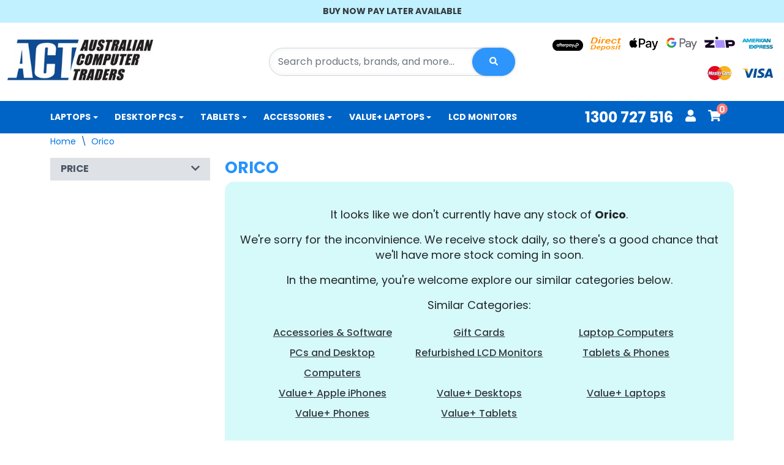

--- FILE ---
content_type: text/html; charset=utf-8
request_url: https://www.australiancomputertraders.com.au/brand/orico/
body_size: 32730
content:
<!DOCTYPE html>
<html lang="en">
<head itemscope itemtype="http://schema.org/WebSite">
	<script src="//assets.findify.io/www.australiancomputertraders.com.au.min.js" async defer></script>
	
	<meta http-equiv="Content-Security-Policy" content="default-src * 'unsafe-inline' 'unsafe-eval' data:;">
	<title itemprop='name'>Orico</title>
<meta http-equiv="Content-Type" content="text/html; charset=utf-8"/>
<meta http-equiv="x-ua-compatible" content="ie=edge">
<meta name="theme-color" content="#2793fe"/>

<meta name="keywords" content="Orico"/>
<meta name="description" content="Orico - Orico"/>
<meta name="viewport" content="width=device-width, initial-scale=1, shrink-to-fit=no">
<meta name="csrf-token" content="59a155be10c5ef9d5d9b9747e13210553517a8ee,93865fb6aea26f2dbf66677399bb1fd366d8c911,1768977409"/>
<meta property="og:image" content="https://www.australiancomputertraders.com.au/assets/website_logo.png"/>
<meta property="og:title" content="Orico"/>
<meta property="og:site_name" content="Australian Computer Traders"/>
<meta property="og:type" content="article"/>
<meta property="og:url" content="https://www.australiancomputertraders.com.au/brand/orico/"/>
<meta property="og:description" content="Orico - Orico"/>
<link rel="manifest" href="/assets/themes/findify-2023-01-zellis/manifest/manifest.json?1768881027"/>
<link rel="canonical" href="https://www.australiancomputertraders.com.au/brand/orico/" itemprop="url"/>
<link rel="shortcut icon" href="/assets/images/act_favicon.png?1768881027"/>
<!-- Neto Assets -->
<link rel="dns-prefetch preconnect" href="//assets.netostatic.com">
<link rel="dns-prefetch" href="//use.fontawesome.com">
<link rel="dns-prefetch" href="//google-analytics.com">
<link rel="preconnect" href="https://fonts.gstatic.com" crossorigin>
<link rel="preconnect" href="https://fonts.googleapis.com">
<link rel="preconnect" href="https://cdn.neto.com.au">
<link rel="preconnect" href="https://assets.findify.io">
<script>
	setTimeout(function(){
		let S=document.createElement('script'); S.type='text/javascript';
		S.src='https://cdnjs.cloudflare.com/ajax/libs/font-awesome/5.7.2/js/all.min.js';
		try{document.getElementsByTagName('HEAD')[0].appendChild(S);} catch(e){console.log(e);}
	},1000);
</script>
<script async src="https://cdnjs.cloudflare.com/ajax/libs/lazysizes/5.3.2/lazysizes.min.js"></script>
<link rel="stylesheet" href="https://cdn.jsdelivr.net/npm/swiper@10/swiper-bundle.min.css"/>
<script src="https://cdn.jsdelivr.net/npm/swiper@10/swiper-bundle.min.js"></script>
<link rel="stylesheet" href="https://cdn.jsdelivr.net/npm/@fancyapps/ui@6.0/dist/fancybox/fancybox.css"/>
<script src="https://cdn.jsdelivr.net/npm/@fancyapps/ui@6.0/dist/fancybox/fancybox.umd.js"></script> 
<link rel="stylesheet" type="text/css" href="https://cdn.neto.com.au/assets/neto-cdn/jquery_ui/1.12.1/jquery-ui.min.css" media="all"/>
<!--[if lte IE 8]>
	<script type="text/javascript" src="https://cdn.neto.com.au/assets/neto-cdn/html5shiv/3.7.0/html5shiv.js"></script>
	<script type="text/javascript" src="https://cdn.neto.com.au/assets/neto-cdn/respond.js/1.3.0/respond.min.js"></script>
<![endif]-->
<!-- Begin: Script 104 -->
<!-- Meta Pixel Code -->
<script>
!function(f,b,e,v,n,t,s)
{if(f.fbq)return;n=f.fbq=function(){n.callMethod?
n.callMethod.apply(n,arguments):n.queue.push(arguments)};
if(!f._fbq)f._fbq=n;n.push=n;n.loaded=!0;n.version='2.0';
n.queue=[];t=b.createElement(e);t.async=!0;
t.src=v;s=b.getElementsByTagName(e)[0];
s.parentNode.insertBefore(t,s)}(window, document,'script',
'https://connect.facebook.net/en_US/fbevents.js');
fbq('init', '1022064925150933');
fbq('track', 'PageView');
fbq('track', 'ViewContent');
</script>
<noscript><img height="1" width="1" style="display:none"
src="https://www.facebook.com/tr?id=1022064925150933&ev=PageView&noscript=1"
/></noscript>
<!-- End Meta Pixel Code -->

<meta name="facebook-domain-verification" content="1tmgh9p4gwlf8r7fvuuslld4cmwjnj" />
<!-- End: Script 104 -->
<!-- Begin: Script 105 -->
<meta name="google-site-verification" content="coWoe03YNswGViy6vO4ehscCW6LdX9aOqoL99O8DnGw" />
<!-- End: Script 105 -->
<!-- Begin: Script 106 -->
<script type="application/javascript" async
src="https://static.klaviyo.com/onsite/js/klaviyo.js?company_id=XiDMMq"></script>
<script src="https://static.klaviyoforneto.com/script.js" async></script>
<script type="text/html" id="k4n-data"><span nloader-content-id="ceRUXo2Nr3CLk8EQQYWCmK-fNBMYDh-TuUjCwqXqtpsU0kBTkNckngJV7FkCqsfDjPZyhZrGx4vkwEm32IQd-4" nloader-content="o54bDYwpzqovxPmNSfuj9nRBCo6yHgUrNDVB_-vVEEHSvi-D8dutoF6Itgl706HLYp5beXSv_v-BbWtWZasl1A" nloader-data="h8ccW3_FBG1Q1IAw_3pM6w"></span></script>
<script>
var k4n = {
        current_page:"content",
    };

</script>
<!-- End: Script 106 -->
<!-- Begin: Script 107 -->
<!-- Global site tag (gtag.js) - Google Analytics -->
<script async src="https://www.googletagmanager.com/gtag/js?id=G-RHSQ2TS5L8"></script>
<script>
  window.dataLayer = window.dataLayer || [];
  function gtag(){dataLayer.push(arguments);}
  gtag('js', new Date());
    gtag('config', 'G-RHSQ2TS5L8', {
      send_page_view: false
    });
</script>


<!-- End: Script 107 -->
<!-- Begin: Script 114 -->
<script
src="https://www.paypal.com/sdk/js?client-id=AfLgJpBlTwEvjLYnv6dIn88m_S1sgkENqBQ-rVSA9RkYEKrsm8_Me-LpF_KJkPK7PpJlc2WXnzRJTd4U&currency=AUD&components=messages"
data-namespace="PayPalSDK">
</script>
<!-- End: Script 114 -->
<!-- Begin: Script 116 -->
<script type="text/javascript">
(function(c,l,a,r,i,t,y){
c[a]=c[a]||function(){(c[a].q=c[a].q||[]).push(arguments)};
t=l.createElement(r);t.async=1;t.src="https://www.clarity.ms/tag/"+i;
y=l.getElementsByTagName(r)[0];y.parentNode.insertBefore(t,y);
})(window, document, "clarity", "script", "ou2mn7pg7k");
</script>
<!-- End: Script 116 -->
<!-- Begin: Script 117 -->
<!-- TikTok Pixel Code Start -->
<script>
!function (w, d, t) {
  w.TiktokAnalyticsObject=t;var ttq=w[t]=w[t]||[];ttq.methods=["page","track","identify","instances","debug","on","off","once","ready","alias","group","enableCookie","disableCookie","holdConsent","revokeConsent","grantConsent"],ttq.setAndDefer=function(t,e){t[e]=function(){t.push([e].concat(Array.prototype.slice.call(arguments,0)))}};for(var i=0;i<ttq.methods.length;i++)ttq.setAndDefer(ttq,ttq.methods[i]);ttq.instance=function(t){for(
var e=ttq._i[t]||[],n=0;n<ttq.methods.length;n++)ttq.setAndDefer(e,ttq.methods[n]);return e},ttq.load=function(e,n){var r="https://analytics.tiktok.com/i18n/pixel/events.js",o=n&&n.partner;ttq._i=ttq._i||{},ttq._i[e]=[],ttq._i[e]._u=r,ttq._i[e]._partner=o||'GoogleTagManagerClient',ttq._t=ttq._t||{},ttq._t[e]=+new Date,ttq._o=ttq._o||{},ttq._o[e]=n||{},ttq._partner=ttq._partner||'GoogleTagManagerClient';n=document.createElement("script")
;n.type="text/javascript",n.async=!0,n.src=r+"?sdkid="+e+"&lib="+t;e=document.getElementsByTagName("script")[0];e.parentNode.insertBefore(n,e)};


  ttq.load('CTCHNFRC77U39S6E0KEG');
  ttq.page();
}(window, document, 'ttq');
</script>
<!-- TikTok Pixel Code End -->
<!-- End: Script 117 -->
<!-- Begin: Script 119 -->
<script>
//base
  (function(w, d){
    var serverTimestamp = parseInt('2024-11-07 13:49:32') * 1000;
    var eventId = 'spdt-' + serverTimestamp + '-' + Math.floor(Math.random() * 100000);
    if (!sessionStorage.getItem('spdt_event_id')) {
      sessionStorage.setItem('spdt_event_id', eventId);
    } else {
      eventId = sessionStorage.getItem('spdt_event_id');
    }
    var id = 'spdt-capture', n = 'script';
    if (!d.getElementById(id)) {
      w.spdt = w.spdt || function() {
        (w.spdt.q = w.spdt.q || []).push(arguments);
      };
      var e = d.createElement(n); e.id = id; e.async = 1;
      e.src = 'https://pixel.byspotify.com/ping.min.js';
      var s = d.getElementsByTagName(n)[0];
      s.parentNode.insertBefore(e, s);
    }
    w.spdt('conf', { key: '6c61e0c0979746e696d7f9b93f00acf6' });
    w.spdt('view', {
      event_id: eventId
    });
  })(window, document);

//view product
//add to cart
document.addEventListener('click', function (e) {
  const button = e.target.closest('button.addtocart');
  if (button) {
    const model = button.getAttribute('data-model');
    const sku = button.getAttribute('data-sku');
    const price = button.getAttribute('data-price');
    window.spdt('addtocart', {
      value: parseFloat(price),
      currency: 'AUD',
      product_id: sku
    });
  }
});

//checkout
</script>

<!-- End: Script 119 -->


	<link rel="preload" href="/assets/themes/findify-2023-01-zellis/css/tailwind.min.css?1768881027" as="style">
	<!--<link rel="preload" href="/assets/themes/findify-2023-01-zellis/css/style.css?1768881027" as="style">
	<link rel="preload" href="/assets/themes/findify-2023-01-zellis/css/app.css?1768881027" as="style">-->
	<link rel="preload" href="/assets/themes/findify-2023-01-zellis/css/style.css?1768881027" as="style" onload="this.onload=null;this.rel='stylesheet'">
	<noscript><link rel="stylesheet" href="/assets/themes/findify-2023-01-zellis/css/style.css?1768881027"></noscript>
	<link rel="preload" href="/assets/themes/findify-2023-01-zellis/css/app.css?1768881027" as="style" onload="this.onload=null;this.rel='stylesheet'">
	<noscript><link rel="stylesheet" href="/assets/themes/findify-2023-01-zellis/css/app.css?1768881027"></noscript>
	<link rel="stylesheet" type="text/css" href="/assets/themes/findify-2023-01-zellis/css/tailwind.min.css?1768881027" media="all"/>
	<link rel="stylesheet" type="text/css" href="/assets/themes/findify-2023-01-zellis/css/style.css?1768881027" media="all"/>
	<link class="theme-selector" rel="stylesheet" type="text/css" href="/assets/themes/findify-2023-01-zellis/css/app.css?1768881027" media="all"/>
</head>
<body id="n_content" class="n_findify-2023-01-zellis p-">	
<div class="primary-header-wrap">
        <!-- Header Announcement -->
<div class="topbar-wrap text-dark text-center text-center py-2">
        <div class="container">
            <div class="row">
                <div class="col-12">
                    <div class="swiper topbar-slider">
						<div class="swiper-wrapper">
							<div class="swiper-slide"><b>FREE SHIPPING ACROSS AUSTRALIA</b></div>

<div class="swiper-slide"><b>BUY NOW PAY LATER AVAILABLE</b></div>
						</div>
					</div>
                </div>
            </div>
        </div>
    </div>
<div class="wrapper-header">
		<div class="container-fluid header-container">
			<div class="row py-3 align-items-center">
				<div class="col-md-4 wrapper-logo">
					<a href="https://www.australiancomputertraders.com.au" title="Australian Computer Traders">
						<img class="logo nlogo" src="/assets/website_logo.png?1768881027" alt="Australian Computer Traders" />
					</a>
				</div>
				<div class="col-md-4 d-none d-md-block">
					<div class="header-search pt-3 pt-sm-0">
						<form name="productsearch" method="get" action="/">
							<input type="hidden" name="rf" value="kw" />
							<div class="input-group input-group-lg">
								<input class="form-control nsearch__input" value="" id="name_search" autocomplete="off" name="kw" type="text" placeholder="Search products, brands, and more..."/>
								<span class="input-group-append nsearch__input-group">
									<button type="submit" value="Search" class="btn nsearch__btn btn-default" aria-label="Search Button"><i class="fa fa-search"></i></button>
								</span>
							</div>
						</form>
					</div>
			  </div>
				<div class="col-md-4 d-none d-md-block">
				<ul class="list-inline d-flex justify-content-end align-items-center flex-wrap mb-0" role="contentinfo" aria-label="Accepted payment methods"><li>
							<div class="payment-icon-container">
								<div class="payment-icon" style="background-image: url(/assets/images/Afterpay_Badge_WhiteonBlack.png); height: 30px; background-repeat: no-repeat; background-position: center;"><span class="sr-only">Afterpay</span></div>
							</div>
						</li>
						<li>
							<div class="payment-icon-container">
								<div class="payment-icon" style="background-image: url(//assets.netostatic.com/assets/neto-cdn/payment-icons/1.0.0/directdeposit.svg); height: 30px;"><span class="sr-only">Bank Deposit</span></div>
							</div>
						</li>
						<li>
							<div class="payment-icon-container">
								<div class="payment-icon" style="background-image: url(//assets.netostatic.com/assets/neto-cdn/payment-icons/1.0.0/applepay.svg); height: 30px;"><span class="sr-only">Web Payments</span></div>
							</div>
						</li>
						<li>
							<div class="payment-icon-container">
								<div class="payment-icon" style="background-image: url(//assets.netostatic.com/assets/neto-cdn/payment-icons/1.0.0/googlepay.svg); height: 30px;"><span class="sr-only">Web Payments</span></div>
							</div>
						</li>
						<li>
							<div class="payment-icon-container">
								<div class="payment-icon" style="background-image: url(//assets.netostatic.com/assets/neto-cdn/payment-icons/1.0.0/zip.svg); height: 30px;"><span class="sr-only">ZipPay</span></div>
							</div>
						</li>
						<li>
							<div class="payment-icon-container">
								<div class="payment-icon" style="background-image: url(//assets.netostatic.com/assets/neto-cdn/payment-icons/1.0.0/americanexpress.svg); height: 30px;"><span class="sr-only">American Express</span></div>
							</div>
						</li>
						<li>
							<div class="payment-icon-container">
								<div class="payment-icon" style="background-image: url(//assets.netostatic.com/assets/neto-cdn/payment-icons/1.0.0/mastercard.svg); height: 30px;"><span class="sr-only">MasterCard</span></div>
							</div>
						</li>
						<li>
							<div class="payment-icon-container">
								<div class="payment-icon" style="background-image: url(//assets.netostatic.com/assets/neto-cdn/payment-icons/1.0.0/visa.svg); height: 30px;"><span class="sr-only">Visa</span></div>
							</div>
						</li>
						</ul>
				</div>
			</div>
		</div>
		<div class="navbar navbar-default nheader navbar-expand-md flex-md-row-reverse">
			<ul class="nMobileNav xs-menu-controls d-md-none px-2">
				<li class="nMobileNav__45 tw-flex tw-items-center">
					<a class="tw-text-blue tw-font-bold tw-text-xl" href="tel:1300 727 516">1300 727 516</a>
				</li> 
				<li class="nMobileNav__15 xs-menu-control">
					<a href="/_myacct/"><span class="icon"><i class="fa fa-user"></i></span><span class="text">Account</span></a>
				</li>
				<li class="nMobileNav__15 xs-menu-control tw-relative">
					<a class="tw-relative" href="https://www.australiancomputertraders.com.au/_mycart?tkn=cart&ts=1768977409779729">
						<span class="icon"><i class="fa fa-shopping-cart"></i></span><span class="text">Cart</span>
						<span class="nMobileNav__counter" rel="a2c_item_count">0</span>
					</a>
				</li>
				<li class="nMobileNav__15 xs-menu-control">
					<a href="#" class="nToggleMenu" data-target=".navbar-responsive-collapse">
						<span class="icon"><i class="fa fa-bars"></i></span><span class="text">Menu</span>
					</a>
				</li>
			</ul>
			<div class="container">
				<a href="#" class="nToggleMenu dropdown-toggle" data-target="#header-menu-marker">
					Product Categories
				</a>
				<div id="header-menu-marker_d" class="collapse navbar-collapse navbar-responsive-collapse p-3 p-md-0">
					<ul class="navbar-nav mr-auto flex-wrap">
					<li class="menu-item-001 dropdown dropdown-hover">
								<a href="/laptop-computers/" class="nav-link fw-bold dropdown-toggle">Laptops</a>
								<button class="btn" data-toggle="dropdown"><i class="fa fa-angle-down"></i></button>
								<ul class="dropdown-menu   dropdown-menu-horizontal">
									<li class="menu-item-001001 ">
								<a href="/laptop-computers/acer-laptops/" class="nuhover fw-normal dropdown-item">Acer Laptops  </a>
								</li><li class="menu-item-001002 ">
								<a href="/laptop-computers/apple-macbooks/" class="nuhover fw-normal dropdown-item">Apple MacBooks  </a>
								</li><li class="menu-item-001003 ">
								<a href="/laptop-computers/dell-laptops/" class="nuhover fw-normal dropdown-item">Dell Laptops  </a>
								</li><li class="menu-item-001004 ">
								<a href="/laptop-computers/hp-laptops/" class="nuhover fw-normal dropdown-item">HP Laptops  </a>
								</li><li class="menu-item-001005 ">
								<a href="/laptop-computers/lenovo-laptops/" class="nuhover fw-normal dropdown-item">Lenovo Laptops  </a>
								</li><li class="menu-item-001006 ">
								<a href="/laptop-computers/microsoft-laptops/" class="nuhover fw-normal dropdown-item">Microsoft Laptops  </a>
								</li><li class="menu-item-001007 dropdown dropdown-hover">
								<a href="" class="nuhover fw-normal dropdown-item">Shop By Operating System  &nbsp;<i class="fa fa-caret-right tw-float-right" aria-hidden="true"></i></a>
								<button class="btn" data-toggle="dropdown"  ><i class="fa fa-angle-down"></i></button>
								<ul  class="dropdown-menu nkg_lvl3  dropdown-menu-horizontal">
									<li><a class="dropdown-item fw-normal pl-5 pl-sm-4" href="/laptop-computers/windows-10-laptops">Windows 10 Laptops</a></li><li><a class="dropdown-item fw-normal pl-5 pl-sm-4" href="/laptop-computers/windows-11-laptops">Windows 11 Laptops</a></li>
								</ul>
								</li><li class="menu-item-001008 dropdown dropdown-hover">
								<a href="" class="nuhover fw-normal dropdown-item">Shop By Price  &nbsp;<i class="fa fa-caret-right tw-float-right" aria-hidden="true"></i></a>
								<button class="btn" data-toggle="dropdown"  ><i class="fa fa-angle-down"></i></button>
								<ul  class="dropdown-menu nkg_lvl3  dropdown-menu-horizontal">
									<li><a class="dropdown-item fw-normal pl-5 pl-sm-4" href="/laptops-under-500/">Laptops Under $500</a></li><li><a class="dropdown-item fw-normal pl-5 pl-sm-4" href="/laptops-under-1000/">Laptops Under $1000</a></li>
								</ul>
								</li><li class="menu-item-001009 dropdown dropdown-hover">
								<a href="" class="nuhover fw-normal dropdown-item">Shop By Processor  &nbsp;<i class="fa fa-caret-right tw-float-right" aria-hidden="true"></i></a>
								<button class="btn" data-toggle="dropdown"  ><i class="fa fa-angle-down"></i></button>
								<ul  class="dropdown-menu nkg_lvl3  dropdown-menu-horizontal">
									<li><a class="dropdown-item fw-normal pl-5 pl-sm-4" href="/laptop-computers/i5-laptops">i5 Laptops</a></li><li><a class="dropdown-item fw-normal pl-5 pl-sm-4" href="/laptop-computers/i7-laptops">i7 Laptops</a></li><li><a class="dropdown-item fw-normal pl-5 pl-sm-4" href="/laptop-computers/i9-laptops">i9 Laptops</a></li>
								</ul>
								</li><li class="menu-item-001010 dropdown dropdown-hover">
								<a href="" class="nuhover fw-normal dropdown-item">Shop By RAM Size  &nbsp;<i class="fa fa-caret-right tw-float-right" aria-hidden="true"></i></a>
								<button class="btn" data-toggle="dropdown"  ><i class="fa fa-angle-down"></i></button>
								<ul  class="dropdown-menu nkg_lvl3  dropdown-menu-horizontal">
									<li><a class="dropdown-item fw-normal pl-5 pl-sm-4" href="/laptop-computers/8-gb-ram-laptops">8GB RAM Laptops</a></li><li><a class="dropdown-item fw-normal pl-5 pl-sm-4" href="/laptop-computers/16-gb-ram-laptops">16GB RAM Laptops</a></li><li><a class="dropdown-item fw-normal pl-5 pl-sm-4" href="/laptop-computers/32-gb-ram-laptops/">32GB RAM Laptops</a></li>
								</ul>
								</li><li class="menu-item-001011 dropdown dropdown-hover">
								<a href="" class="nuhover fw-normal dropdown-item">Shop By Screen Size  &nbsp;<i class="fa fa-caret-right tw-float-right" aria-hidden="true"></i></a>
								<button class="btn" data-toggle="dropdown"  ><i class="fa fa-angle-down"></i></button>
								<ul  class="dropdown-menu nkg_lvl3  dropdown-menu-horizontal">
									<li><a class="dropdown-item fw-normal pl-5 pl-sm-4" href="/laptop-computers/13-inch-laptops">13" Laptops</a></li><li><a class="dropdown-item fw-normal pl-5 pl-sm-4" href="/laptop-computers/14-inch-laptops/">14" Laptops</a></li><li><a class="dropdown-item fw-normal pl-5 pl-sm-4" href="/laptop-computers/">15" Laptops</a></li><li><a class="dropdown-item fw-normal pl-5 pl-sm-4" href="/17-inch-laptops-for-sale/">17" Laptops</a></li>
								</ul>
								</li><li class="menu-item-001012 dropdown dropdown-hover">
								<a href="" class="nuhover fw-normal dropdown-item">Shop By Type  &nbsp;<i class="fa fa-caret-right tw-float-right" aria-hidden="true"></i></a>
								<button class="btn" data-toggle="dropdown"  ><i class="fa fa-angle-down"></i></button>
								<ul  class="dropdown-menu nkg_lvl3  dropdown-menu-horizontal">
									<li><a class="dropdown-item fw-normal pl-5 pl-sm-4" href="/laptop-computers/2-in-1/">2-In-1 Laptops</a></li><li><a class="dropdown-item fw-normal pl-5 pl-sm-4" href="/laptops-on-sale/">Laptops On Sale</a></li><li><a class="dropdown-item fw-normal pl-5 pl-sm-4" href="https://www.australiancomputertraders.com.au/laptop-computers/lightweight-laptops">Lightweight Laptops</a></li><li><a class="dropdown-item fw-normal pl-5 pl-sm-4" href="/laptop-computers/rugged-laptops/">Rugged & Tough Laptops</a></li><li><a class="dropdown-item fw-normal pl-5 pl-sm-4" href="/laptop-computers/laptops-for-students/">Students Laptops</a></li><li><a class="dropdown-item fw-normal pl-5 pl-sm-4" href="/laptop-computers/touchscreen-laptops">Touchscreen Laptops</a></li><li><a class="dropdown-item fw-normal pl-5 pl-sm-4" href="/laptop-computers/travel-laptops/">Travel Laptops</a></li><li><a class="dropdown-item fw-normal pl-5 pl-sm-4" href="/laptop-computers/workstation-laptops/">Workstation Laptops</a></li>
								</ul>
								</li><li class="menu-item-001013 ">
								<a href="/laptop-computers/laptops/" class="nuhover fw-normal dropdown-item">Shop All Laptops  </a>
								</li>
								</ul>
								</li><li class="menu-item-002 dropdown dropdown-hover">
								<a href="/desktop-computers/" class="nav-link fw-bold dropdown-toggle">Desktop PCs</a>
								<button class="btn" data-toggle="dropdown"><i class="fa fa-angle-down"></i></button>
								<ul class="dropdown-menu   dropdown-menu-horizontal">
									<li class="menu-item-002001 ">
								<a href="/desktop-packages/" class="nuhover fw-normal dropdown-item">Desktop PC Packages  </a>
								</li><li class="menu-item-002002 ">
								<a href="/desktops-on-sale/" class="nuhover fw-normal dropdown-item">Desktops On Sale  </a>
								</li><li class="menu-item-002003 dropdown dropdown-hover">
								<a href="/desktop-computers/desktop-pcs/" class="nuhover fw-normal dropdown-item">Shop By Brand  &nbsp;<i class="fa fa-caret-right tw-float-right" aria-hidden="true"></i></a>
								<button class="btn" data-toggle="dropdown"  ><i class="fa fa-angle-down"></i></button>
								<ul  class="dropdown-menu nkg_lvl3  dropdown-menu-horizontal">
									<li><a class="dropdown-item fw-normal pl-5 pl-sm-4" href="https://www.australiancomputertraders.com.au/refurbished-pcs-and-desktop-computers/refurbished-acer-desktop-pcs/">Acer Desktops</a></li><li><a class="dropdown-item fw-normal pl-5 pl-sm-4" href="/apple-desktops-all-in-ones/">Apple iMac & Mac Pro</a></li><li><a class="dropdown-item fw-normal pl-5 pl-sm-4" href="https://www.australiancomputertraders.com.au/refurbished-pcs-and-desktop-computers/refurbished-dell-desktop-pcs/">Dell Desktops</a></li><li><a class="dropdown-item fw-normal pl-5 pl-sm-4" href="https://www.australiancomputertraders.com.au/refurbished-pcs-and-desktop-computers/refurbished-hp-desktop-pcs/">HP Desktops</a></li><li><a class="dropdown-item fw-normal pl-5 pl-sm-4" href="https://www.australiancomputertraders.com.au/refurbished-pcs-and-desktop-computers/refurbished-fujitsu-pcs/">Fujitsu Desktops</a></li><li><a class="dropdown-item fw-normal pl-5 pl-sm-4" href="https://www.australiancomputertraders.com.au/refurbished-pcs-and-desktop-computers/refurbished-lenovo-desktop-pcs/">Lenovo Desktops</a></li><li><a class="dropdown-item fw-normal pl-5 pl-sm-4" href="https://www.australiancomputertraders.com.au/desktop-computers/desktop-pcs/">Shop All Desktop Brands</a></li>
								</ul>
								</li><li class="menu-item-002004 dropdown dropdown-hover">
								<a href="" class="nuhover fw-normal dropdown-item">Shop By Processor  &nbsp;<i class="fa fa-caret-right tw-float-right" aria-hidden="true"></i></a>
								<button class="btn" data-toggle="dropdown"  ><i class="fa fa-angle-down"></i></button>
								<ul  class="dropdown-menu nkg_lvl3  dropdown-menu-horizontal">
									<li><a class="dropdown-item fw-normal pl-5 pl-sm-4" href="/desktop-computers/i5-desktops">i5 Desktops</a></li><li><a class="dropdown-item fw-normal pl-5 pl-sm-4" href="/desktop-computers/i7-desktops">i7 Desktops</a></li>
								</ul>
								</li><li class="menu-item-002005 dropdown dropdown-hover">
								<a href="" class="nuhover fw-normal dropdown-item">Shop By Price  &nbsp;<i class="fa fa-caret-right tw-float-right" aria-hidden="true"></i></a>
								<button class="btn" data-toggle="dropdown"  ><i class="fa fa-angle-down"></i></button>
								<ul  class="dropdown-menu nkg_lvl3  dropdown-menu-horizontal">
									<li><a class="dropdown-item fw-normal pl-5 pl-sm-4" href="/desktop-computers/desktop-computers-under-500">Desktops Under $500</a></li><li><a class="dropdown-item fw-normal pl-5 pl-sm-4" href="/desktop-computers/desktop-computers-under-1000">Desktops Under $1000</a></li>
								</ul>
								</li><li class="menu-item-002006 dropdown dropdown-hover">
								<a href="" class="nuhover fw-normal dropdown-item">Shop By Type  &nbsp;<i class="fa fa-caret-right tw-float-right" aria-hidden="true"></i></a>
								<button class="btn" data-toggle="dropdown"  ><i class="fa fa-angle-down"></i></button>
								<ul  class="dropdown-menu nkg_lvl3  dropdown-menu-horizontal">
									<li><a class="dropdown-item fw-normal pl-5 pl-sm-4" href="/all-in-one/">All-In-One (AIO)</a></li><li><a class="dropdown-item fw-normal pl-5 pl-sm-4" href="/gaming-pcs/">Gaming PC</a></li><li><a class="dropdown-item fw-normal pl-5 pl-sm-4" href="https://www.australiancomputertraders.com.au/desktop-computers/micro-pc">Micro PC</a></li><li><a class="dropdown-item fw-normal pl-5 pl-sm-4" href="/desktop-computers/small-form-factor-pc">Small Form Factor (SFF)</a></li><li><a class="dropdown-item fw-normal pl-5 pl-sm-4" href="/desktop-computers/tower-pc">Tower</a></li><li><a class="dropdown-item fw-normal pl-5 pl-sm-4" href="/desktop-computers/workstations/">Workstation</a></li>
								</ul>
								</li><li class="menu-item-002007 ">
								<a href="/desktop-computers/desktop-pcs/" class="nuhover fw-normal dropdown-item">Shop All Desktops  </a>
								</li>
								</ul>
								</li><li class="menu-item-003 dropdown dropdown-hover">
								<a href="/tablet-computers/" class="nav-link fw-bold dropdown-toggle">Tablets</a>
								<button class="btn" data-toggle="dropdown"><i class="fa fa-angle-down"></i></button>
								<ul class="dropdown-menu   dropdown-menu-horizontal">
									<li class="menu-item-003001 ">
								<a href="/tablets-phones/apple-ipads/" class="nuhover fw-normal dropdown-item">Apple iPads  </a>
								</li><li class="menu-item-003002 ">
								<a href="/tablet/" class="nuhover fw-normal dropdown-item">Windows Tablets  </a>
								</li>
								</ul>
								</li><li class="menu-item-005 dropdown dropdown-hover">
								<a href="/accessories-software/" class="nav-link fw-bold dropdown-toggle">Accessories</a>
								<button class="btn" data-toggle="dropdown"><i class="fa fa-angle-down"></i></button>
								<ul class="dropdown-menu   dropdown-menu-horizontal">
									<li class="menu-item-005001 ">
								<a href="/adapter/" class="nuhover fw-normal dropdown-item">Adapters & Cables  </a>
								</li><li class="menu-item-005002 ">
								<a href="/accessories-software/audio-equipment/" class="nuhover fw-normal dropdown-item">Audio & Visual Equipment  </a>
								</li><li class="menu-item-005003 ">
								<a href="/bags-cases-covers/" class="nuhover fw-normal dropdown-item">Bags & Cases  </a>
								</li><li class="menu-item-005004 ">
								<a href="/accessories-software/barcode-scanners/" class="nuhover fw-normal dropdown-item">Barcode & Scanning Devices  </a>
								</li><li class="menu-item-005005 ">
								<a href="/networking-accessories/" class="nuhover fw-normal dropdown-item">Conference & Networking  </a>
								</li><li class="menu-item-005006 ">
								<a href="/accessories-software/docking-stations-hubs/" class="nuhover fw-normal dropdown-item">Docking Stations & Hubs  </a>
								</li><li class="menu-item-005007 ">
								<a href="/accessories-software/keyboards-mice/" class="nuhover fw-normal dropdown-item">Keyboards, Mice & Input Devices  </a>
								</li><li class="menu-item-005008 ">
								<a href="/accessories-software/brand-new-laptop-batteries" class="nuhover fw-normal dropdown-item">Laptop Batteries  </a>
								</li><li class="menu-item-005009 ">
								<a href="/accessories-software/microsoft-surface-accessories/" class="nuhover fw-normal dropdown-item">Microsoft Surface Accessories  </a>
								</li><li class="menu-item-005010 ">
								<a href="/networking-accessories/" class="nuhover fw-normal dropdown-item">Networking Accessories  </a>
								</li><li class="menu-item-005011 dropdown dropdown-hover">
								<a href="/accessories-software/used-pc-parts/" class="nuhover fw-normal dropdown-item">PC Parts  &nbsp;<i class="fa fa-caret-right tw-float-right" aria-hidden="true"></i></a>
								<button class="btn" data-toggle="dropdown"  ><i class="fa fa-angle-down"></i></button>
								<ul  class="dropdown-menu nkg_lvl3  dropdown-menu-horizontal">
									<li><a class="dropdown-item fw-normal pl-5 pl-sm-4" href="/hard-drive/">Hard Drives</a></li><li><a class="dropdown-item fw-normal pl-5 pl-sm-4" href="/graphics-cards/">Graphics Cards (GPU)</a></li><li><a class="dropdown-item fw-normal pl-5 pl-sm-4" href="/accessories-software/pc-parts/memory-ram/">Memory (RAM)</a></li><li><a class="dropdown-item fw-normal pl-5 pl-sm-4" href="/accessories-software/used-pc-parts/processors-cpu/">Processors (CPU)</a></li><li><a class="dropdown-item fw-normal pl-5 pl-sm-4" href="https://www.australiancomputertraders.com.au/accessories-software/used-pc-parts/pci-e-expansion-cards/">PCI-E Expansion Cards</a></li>
								</ul>
								</li><li class="menu-item-005012 ">
								<a href="/adapter/" class="nuhover fw-normal dropdown-item">Power Adapters  </a>
								</li><li class="menu-item-005013 ">
								<a href="/accessories-software/printers/" class="nuhover fw-normal dropdown-item">Printers  </a>
								</li><li class="menu-item-005014 ">
								<a href="/projectors/" class="nuhover fw-normal dropdown-item">Projectors  </a>
								</li><li class="menu-item-005015 ">
								<a href="/software/" class="nuhover fw-normal dropdown-item">Software  </a>
								</li><li class="menu-item-005016 ">
								<a href="/accessories/" class="nuhover fw-normal dropdown-item">Tech Accessories & Gadgets  </a>
								</li><li class="menu-item-005017 ">
								<a href="https://www.australiancomputertraders.com.au/accessories-software/toners/" class="nuhover fw-normal dropdown-item">Toners  </a>
								</li><li class="menu-item-005018 ">
								<a href="/shop-all-accessories" class="nuhover fw-normal dropdown-item">Shop All Accessories  </a>
								</li>
								</ul>
								</li><li class="menu-item-009 dropdown dropdown-hover">
								<a href="https://www.australiancomputertraders.com.au/value-laptops/" class="nav-link fw-bold dropdown-toggle">Value+ Laptops</a>
								<button class="btn" data-toggle="dropdown"><i class="fa fa-angle-down"></i></button>
								<ul class="dropdown-menu   dropdown-menu-horizontal">
									<li class="menu-item-009001 ">
								<a href="/apple-macbook-b-grade" class="nuhover fw-normal dropdown-item">Apple MacBooks - B Grade  </a>
								</li><li class="menu-item-009002 ">
								<a href="/dell-laptops-b-grade" class="nuhover fw-normal dropdown-item">Dell Laptops - B Grade  </a>
								</li><li class="menu-item-009003 ">
								<a href="/hp-laptops-b-grade" class="nuhover fw-normal dropdown-item">HP Laptops - B Grade  </a>
								</li><li class="menu-item-009004 ">
								<a href="/lenovo-laptops-b-grade" class="nuhover fw-normal dropdown-item">Lenovo Laptops - B Grade  </a>
								</li><li class="menu-item-009005 ">
								<a href="/b-grade-microsoft-laptops/" class="nuhover fw-normal dropdown-item">Microsoft Laptops - B Grade  </a>
								</li><li class="menu-item-009006 ">
								<a href="/value-laptops/" class="nuhover fw-normal dropdown-item">Shop All B Grade Laptops  </a>
								</li>
								</ul>
								</li><li class="menu-item-011 ">
								<a href="/lcd-monitors/" class="nav-link fw-bold ">LCD Monitors</a>
								</li>
					<li class="d-block d-md-none tw-border-b-2 tw-border-white"></li>
							<span nloader-content-id="sh-hO6qnww7h1GHscAF6sJag7jjL9qH2tcnySztZhhA4aRuy77rwMz-AvD2G3RY79UGsf-03B6tEwCHzjdbuxA" nloader-content="[base64]" nloader-data="2QQMMQaNSS9HGU5_1f7rlCEQEPcaQ2-Gk1WhCIxXU7c"></span></ul>
				</div>
				<div id="header-menu-marker" class="collapse navbar-collapse  navbar-responsive-collapse p-3 p-md-0">
					<ul class="navbar-nav mr-auto flex-wrap">
						<li class="">
							<a href="/laptop-computers/" class="nav-link fw-bold lvl-2">Laptops</a>
							<button class="btn nkg_lvl" data-toggle="collapse" href="#collapseExample0" role="button" aria-expanded="false"
								aria-controls="collapseExample"><i class="fa fa-angle-down"></i></button>
							<ul id="collapseExample0" class=" nkg_menu_l1 collapse ">
								<li class="lvl2">
							<a href="/laptop-computers/acer-laptops/" class="nuhover lvl-2 fw-bold ">Acer Laptops</a>
							</li><li class="lvl2">
							<a href="/laptop-computers/apple-macbooks/" class="nuhover lvl-2 fw-bold ">Apple MacBooks</a>
							</li><li class="lvl2">
							<a href="/laptop-computers/dell-laptops/" class="nuhover lvl-2 fw-bold ">Dell Laptops</a>
							</li><li class="lvl2">
							<a href="/laptop-computers/hp-laptops/" class="nuhover lvl-2 fw-bold ">HP Laptops</a>
							</li><li class="lvl2">
							<a href="/laptop-computers/lenovo-laptops/" class="nuhover lvl-2 fw-bold ">Lenovo Laptops</a>
							</li><li class="lvl2">
							<a href="/laptop-computers/microsoft-laptops/" class="nuhover lvl-2 fw-bold ">Microsoft Laptops</a>
							</li><li class="lvl2">
							<a href="" class="nuhover lvl-2 fw-bold ">Shop By Operating System</a>
							<button class="btn nkg_lvl " data-toggle="collapse" href="#shopbyoperatingsystem_6" role="button" aria-expanded="false" aria-controls="shopbyoperatingsystem"><i class="fa fa-angle-down"></i></button>
							<ul id="shopbyoperatingsystem_6" class=" collapse nkg_menu_l2 ">
								<li><a class=" fw-bold pl-5 pl-sm-4" href="/laptop-computers/windows-10-laptops">Windows 10 Laptops</a></li><li><a class=" fw-bold pl-5 pl-sm-4" href="/laptop-computers/windows-11-laptops">Windows 11 Laptops</a></li>
							</ul>
							</li><li class="lvl2">
							<a href="" class="nuhover lvl-2 fw-bold ">Shop By Price</a>
							<button class="btn nkg_lvl " data-toggle="collapse" href="#shopbyprice_7" role="button" aria-expanded="false" aria-controls="shopbyprice"><i class="fa fa-angle-down"></i></button>
							<ul id="shopbyprice_7" class=" collapse nkg_menu_l2 ">
								<li><a class=" fw-bold pl-5 pl-sm-4" href="/laptops-under-500/">Laptops Under $500</a></li><li><a class=" fw-bold pl-5 pl-sm-4" href="/laptops-under-1000/">Laptops Under $1000</a></li>
							</ul>
							</li><li class="lvl2">
							<a href="" class="nuhover lvl-2 fw-bold ">Shop By Processor</a>
							<button class="btn nkg_lvl " data-toggle="collapse" href="#shopbyprocessor_8" role="button" aria-expanded="false" aria-controls="shopbyprocessor"><i class="fa fa-angle-down"></i></button>
							<ul id="shopbyprocessor_8" class=" collapse nkg_menu_l2 ">
								<li><a class=" fw-bold pl-5 pl-sm-4" href="/laptop-computers/i5-laptops">i5 Laptops</a></li><li><a class=" fw-bold pl-5 pl-sm-4" href="/laptop-computers/i7-laptops">i7 Laptops</a></li><li><a class=" fw-bold pl-5 pl-sm-4" href="/laptop-computers/i9-laptops">i9 Laptops</a></li>
							</ul>
							</li><li class="lvl2">
							<a href="" class="nuhover lvl-2 fw-bold ">Shop By RAM Size</a>
							<button class="btn nkg_lvl " data-toggle="collapse" href="#shopbyramsize_9" role="button" aria-expanded="false" aria-controls="shopbyramsize"><i class="fa fa-angle-down"></i></button>
							<ul id="shopbyramsize_9" class=" collapse nkg_menu_l2 ">
								<li><a class=" fw-bold pl-5 pl-sm-4" href="/laptop-computers/8-gb-ram-laptops">8GB RAM Laptops</a></li><li><a class=" fw-bold pl-5 pl-sm-4" href="/laptop-computers/16-gb-ram-laptops">16GB RAM Laptops</a></li><li><a class=" fw-bold pl-5 pl-sm-4" href="/laptop-computers/32-gb-ram-laptops/">32GB RAM Laptops</a></li>
							</ul>
							</li><li class="lvl2">
							<a href="" class="nuhover lvl-2 fw-bold ">Shop By Screen Size</a>
							<button class="btn nkg_lvl " data-toggle="collapse" href="#shopbyscreensize_10" role="button" aria-expanded="false" aria-controls="shopbyscreensize"><i class="fa fa-angle-down"></i></button>
							<ul id="shopbyscreensize_10" class=" collapse nkg_menu_l2 ">
								<li><a class=" fw-bold pl-5 pl-sm-4" href="/laptop-computers/13-inch-laptops">13" Laptops</a></li><li><a class=" fw-bold pl-5 pl-sm-4" href="/laptop-computers/14-inch-laptops/">14" Laptops</a></li><li><a class=" fw-bold pl-5 pl-sm-4" href="/laptop-computers/">15" Laptops</a></li><li><a class=" fw-bold pl-5 pl-sm-4" href="/17-inch-laptops-for-sale/">17" Laptops</a></li>
							</ul>
							</li><li class="lvl2">
							<a href="" class="nuhover lvl-2 fw-bold ">Shop By Type</a>
							<button class="btn nkg_lvl " data-toggle="collapse" href="#shopbytype_11" role="button" aria-expanded="false" aria-controls="shopbytype"><i class="fa fa-angle-down"></i></button>
							<ul id="shopbytype_11" class=" collapse nkg_menu_l2 ">
								<li><a class=" fw-bold pl-5 pl-sm-4" href="/laptop-computers/2-in-1/">2-In-1 Laptops</a></li><li><a class=" fw-bold pl-5 pl-sm-4" href="/laptops-on-sale/">Laptops On Sale</a></li><li><a class=" fw-bold pl-5 pl-sm-4" href="https://www.australiancomputertraders.com.au/laptop-computers/lightweight-laptops">Lightweight Laptops</a></li><li><a class=" fw-bold pl-5 pl-sm-4" href="/laptop-computers/rugged-laptops/">Rugged & Tough Laptops</a></li><li><a class=" fw-bold pl-5 pl-sm-4" href="/laptop-computers/laptops-for-students/">Students Laptops</a></li><li><a class=" fw-bold pl-5 pl-sm-4" href="/laptop-computers/touchscreen-laptops">Touchscreen Laptops</a></li><li><a class=" fw-bold pl-5 pl-sm-4" href="/laptop-computers/travel-laptops/">Travel Laptops</a></li><li><a class=" fw-bold pl-5 pl-sm-4" href="/laptop-computers/workstation-laptops/">Workstation Laptops</a></li>
							</ul>
							</li><li class="lvl2">
							<a href="/laptop-computers/laptops/" class="nuhover lvl-2 fw-bold ">Shop All Laptops</a>
							</li>
							</ul>
							</li><li class="">
							<a href="/desktop-computers/" class="nav-link fw-bold lvl-2">Desktop PCs</a>
							<button class="btn nkg_lvl" data-toggle="collapse" href="#collapseExample1" role="button" aria-expanded="false"
								aria-controls="collapseExample"><i class="fa fa-angle-down"></i></button>
							<ul id="collapseExample1" class=" nkg_menu_l1 collapse ">
								<li class="lvl2">
							<a href="/desktop-packages/" class="nuhover lvl-2 fw-bold ">Desktop PC Packages</a>
							</li><li class="lvl2">
							<a href="/desktops-on-sale/" class="nuhover lvl-2 fw-bold ">Desktops On Sale</a>
							</li><li class="lvl2">
							<a href="/desktop-computers/desktop-pcs/" class="nuhover lvl-2 fw-bold ">Shop By Brand</a>
							<button class="btn nkg_lvl " data-toggle="collapse" href="#shopbybrand_2" role="button" aria-expanded="false" aria-controls="shopbybrand"><i class="fa fa-angle-down"></i></button>
							<ul id="shopbybrand_2" class=" collapse nkg_menu_l2 ">
								<li><a class=" fw-bold pl-5 pl-sm-4" href="https://www.australiancomputertraders.com.au/refurbished-pcs-and-desktop-computers/refurbished-acer-desktop-pcs/">Acer Desktops</a></li><li><a class=" fw-bold pl-5 pl-sm-4" href="/apple-desktops-all-in-ones/">Apple iMac & Mac Pro</a></li><li><a class=" fw-bold pl-5 pl-sm-4" href="https://www.australiancomputertraders.com.au/refurbished-pcs-and-desktop-computers/refurbished-dell-desktop-pcs/">Dell Desktops</a></li><li><a class=" fw-bold pl-5 pl-sm-4" href="https://www.australiancomputertraders.com.au/refurbished-pcs-and-desktop-computers/refurbished-hp-desktop-pcs/">HP Desktops</a></li><li><a class=" fw-bold pl-5 pl-sm-4" href="https://www.australiancomputertraders.com.au/refurbished-pcs-and-desktop-computers/refurbished-fujitsu-pcs/">Fujitsu Desktops</a></li><li><a class=" fw-bold pl-5 pl-sm-4" href="https://www.australiancomputertraders.com.au/refurbished-pcs-and-desktop-computers/refurbished-lenovo-desktop-pcs/">Lenovo Desktops</a></li><li><a class=" fw-bold pl-5 pl-sm-4" href="https://www.australiancomputertraders.com.au/desktop-computers/desktop-pcs/">Shop All Desktop Brands</a></li>
							</ul>
							</li><li class="lvl2">
							<a href="" class="nuhover lvl-2 fw-bold ">Shop By Processor</a>
							<button class="btn nkg_lvl " data-toggle="collapse" href="#shopbyprocessor_3" role="button" aria-expanded="false" aria-controls="shopbyprocessor"><i class="fa fa-angle-down"></i></button>
							<ul id="shopbyprocessor_3" class=" collapse nkg_menu_l2 ">
								<li><a class=" fw-bold pl-5 pl-sm-4" href="/desktop-computers/i5-desktops">i5 Desktops</a></li><li><a class=" fw-bold pl-5 pl-sm-4" href="/desktop-computers/i7-desktops">i7 Desktops</a></li>
							</ul>
							</li><li class="lvl2">
							<a href="" class="nuhover lvl-2 fw-bold ">Shop By Price</a>
							<button class="btn nkg_lvl " data-toggle="collapse" href="#shopbyprice_4" role="button" aria-expanded="false" aria-controls="shopbyprice"><i class="fa fa-angle-down"></i></button>
							<ul id="shopbyprice_4" class=" collapse nkg_menu_l2 ">
								<li><a class=" fw-bold pl-5 pl-sm-4" href="/desktop-computers/desktop-computers-under-500">Desktops Under $500</a></li><li><a class=" fw-bold pl-5 pl-sm-4" href="/desktop-computers/desktop-computers-under-1000">Desktops Under $1000</a></li>
							</ul>
							</li><li class="lvl2">
							<a href="" class="nuhover lvl-2 fw-bold ">Shop By Type</a>
							<button class="btn nkg_lvl " data-toggle="collapse" href="#shopbytype_5" role="button" aria-expanded="false" aria-controls="shopbytype"><i class="fa fa-angle-down"></i></button>
							<ul id="shopbytype_5" class=" collapse nkg_menu_l2 ">
								<li><a class=" fw-bold pl-5 pl-sm-4" href="/all-in-one/">All-In-One (AIO)</a></li><li><a class=" fw-bold pl-5 pl-sm-4" href="/gaming-pcs/">Gaming PC</a></li><li><a class=" fw-bold pl-5 pl-sm-4" href="https://www.australiancomputertraders.com.au/desktop-computers/micro-pc">Micro PC</a></li><li><a class=" fw-bold pl-5 pl-sm-4" href="/desktop-computers/small-form-factor-pc">Small Form Factor (SFF)</a></li><li><a class=" fw-bold pl-5 pl-sm-4" href="/desktop-computers/tower-pc">Tower</a></li><li><a class=" fw-bold pl-5 pl-sm-4" href="/desktop-computers/workstations/">Workstation</a></li>
							</ul>
							</li><li class="lvl2">
							<a href="/desktop-computers/desktop-pcs/" class="nuhover lvl-2 fw-bold ">Shop All Desktops</a>
							</li>
							</ul>
							</li><li class="">
							<a href="/tablet-computers/" class="nav-link fw-bold lvl-2">Tablets</a>
							<button class="btn nkg_lvl" data-toggle="collapse" href="#collapseExample2" role="button" aria-expanded="false"
								aria-controls="collapseExample"><i class="fa fa-angle-down"></i></button>
							<ul id="collapseExample2" class=" nkg_menu_l1 collapse ">
								<li class="lvl2">
							<a href="/tablets-phones/apple-ipads/" class="nuhover lvl-2 fw-bold ">Apple iPads</a>
							</li><li class="lvl2">
							<a href="/tablet/" class="nuhover lvl-2 fw-bold ">Windows Tablets</a>
							</li>
							</ul>
							</li><li class="">
							<a href="/accessories-software/" class="nav-link fw-bold lvl-2">Accessories</a>
							<button class="btn nkg_lvl" data-toggle="collapse" href="#collapseExample3" role="button" aria-expanded="false"
								aria-controls="collapseExample"><i class="fa fa-angle-down"></i></button>
							<ul id="collapseExample3" class=" nkg_menu_l1 collapse ">
								<li class="lvl2">
							<a href="/adapter/" class="nuhover lvl-2 fw-bold ">Adapters & Cables</a>
							</li><li class="lvl2">
							<a href="/accessories-software/audio-equipment/" class="nuhover lvl-2 fw-bold ">Audio & Visual Equipment</a>
							</li><li class="lvl2">
							<a href="/bags-cases-covers/" class="nuhover lvl-2 fw-bold ">Bags & Cases</a>
							</li><li class="lvl2">
							<a href="/accessories-software/barcode-scanners/" class="nuhover lvl-2 fw-bold ">Barcode & Scanning Devices</a>
							</li><li class="lvl2">
							<a href="/networking-accessories/" class="nuhover lvl-2 fw-bold ">Conference & Networking</a>
							</li><li class="lvl2">
							<a href="/accessories-software/docking-stations-hubs/" class="nuhover lvl-2 fw-bold ">Docking Stations & Hubs</a>
							</li><li class="lvl2">
							<a href="/accessories-software/keyboards-mice/" class="nuhover lvl-2 fw-bold ">Keyboards, Mice & Input Devices</a>
							</li><li class="lvl2">
							<a href="/accessories-software/brand-new-laptop-batteries" class="nuhover lvl-2 fw-bold ">Laptop Batteries</a>
							</li><li class="lvl2">
							<a href="/accessories-software/microsoft-surface-accessories/" class="nuhover lvl-2 fw-bold ">Microsoft Surface Accessories</a>
							</li><li class="lvl2">
							<a href="/networking-accessories/" class="nuhover lvl-2 fw-bold ">Networking Accessories</a>
							</li><li class="lvl2">
							<a href="/accessories-software/used-pc-parts/" class="nuhover lvl-2 fw-bold ">PC Parts</a>
							<button class="btn nkg_lvl " data-toggle="collapse" href="#pcparts_10" role="button" aria-expanded="false" aria-controls="pcparts"><i class="fa fa-angle-down"></i></button>
							<ul id="pcparts_10" class=" collapse nkg_menu_l2 ">
								<li><a class=" fw-bold pl-5 pl-sm-4" href="/hard-drive/">Hard Drives</a></li><li><a class=" fw-bold pl-5 pl-sm-4" href="/graphics-cards/">Graphics Cards (GPU)</a></li><li><a class=" fw-bold pl-5 pl-sm-4" href="/accessories-software/pc-parts/memory-ram/">Memory (RAM)</a></li><li><a class=" fw-bold pl-5 pl-sm-4" href="/accessories-software/used-pc-parts/processors-cpu/">Processors (CPU)</a></li><li><a class=" fw-bold pl-5 pl-sm-4" href="https://www.australiancomputertraders.com.au/accessories-software/used-pc-parts/pci-e-expansion-cards/">PCI-E Expansion Cards</a></li>
							</ul>
							</li><li class="lvl2">
							<a href="/adapter/" class="nuhover lvl-2 fw-bold ">Power Adapters</a>
							</li><li class="lvl2">
							<a href="/accessories-software/printers/" class="nuhover lvl-2 fw-bold ">Printers</a>
							</li><li class="lvl2">
							<a href="/projectors/" class="nuhover lvl-2 fw-bold ">Projectors</a>
							</li><li class="lvl2">
							<a href="/software/" class="nuhover lvl-2 fw-bold ">Software</a>
							</li><li class="lvl2">
							<a href="/accessories/" class="nuhover lvl-2 fw-bold ">Tech Accessories & Gadgets</a>
							</li><li class="lvl2">
							<a href="https://www.australiancomputertraders.com.au/accessories-software/toners/" class="nuhover lvl-2 fw-bold ">Toners</a>
							</li><li class="lvl2">
							<a href="/shop-all-accessories" class="nuhover lvl-2 fw-bold ">Shop All Accessories</a>
							</li>
							</ul>
							</li><li class="">
							<a href="https://www.australiancomputertraders.com.au/value-laptops/" class="nav-link fw-bold lvl-2">Value+ Laptops</a>
							<button class="btn nkg_lvl" data-toggle="collapse" href="#collapseExample4" role="button" aria-expanded="false"
								aria-controls="collapseExample"><i class="fa fa-angle-down"></i></button>
							<ul id="collapseExample4" class=" nkg_menu_l1 collapse ">
								<li class="lvl2">
							<a href="/apple-macbook-b-grade" class="nuhover lvl-2 fw-bold ">Apple MacBooks - B Grade</a>
							</li><li class="lvl2">
							<a href="/dell-laptops-b-grade" class="nuhover lvl-2 fw-bold ">Dell Laptops - B Grade</a>
							</li><li class="lvl2">
							<a href="/hp-laptops-b-grade" class="nuhover lvl-2 fw-bold ">HP Laptops - B Grade</a>
							</li><li class="lvl2">
							<a href="/lenovo-laptops-b-grade" class="nuhover lvl-2 fw-bold ">Lenovo Laptops - B Grade</a>
							</li><li class="lvl2">
							<a href="/b-grade-microsoft-laptops/" class="nuhover lvl-2 fw-bold ">Microsoft Laptops - B Grade</a>
							</li><li class="lvl2">
							<a href="/value-laptops/" class="nuhover lvl-2 fw-bold ">Shop All B Grade Laptops</a>
							</li>
							</ul>
							</li><li class="">
							<a href="/lcd-monitors/" class="nav-link fw-bold lvl-2">LCD Monitors</a>
							</li>
						<li class="d-block d-md-none tw-border-b-2 tw-border-white"></li>
							<span nloader-content-id="rAZbmlI3nR8icGpAxYIqbOg2oqp4yDLbpdfDAlRBiLY4aRuy77rwMz-AvD2G3RY79UGsf-03B6tEwCHzjdbuxA" nloader-content="[base64]" nloader-data="2QQMMQaNSS9HGU5_1f7rlCEQEPcaQ2-Gk1WhCIxXU7c"></span></ul>
				</div>
        <div class="nheader__phone-sect  d-none d-md-block ">
          <a class=" tw-text-2xl tw-font-bold text-white" href="tel:1300 727 516">1300 727 516</a>
				</div>
        <div class="nheader__acct-section  d-none d-md-block ">
					<div class="text-center dropdown dropdown-hover fa-customs"><a href="https://www.australiancomputertraders.com.au/_myacct" aria-label="Account dropdown"></a><i class="fa fa-user"></i><span style="font-size:0;">My Account</span></span></a>
						<ul class="dropdown-menu pull-right my-account-dropdown">
							<li><a class="fw-normal dropdown-item" href="https://www.australiancomputertraders.com.au/_myacct">Account Home</a></li>
							<li><a class="fw-normal dropdown-item"  href="https://www.australiancomputertraders.com.au/_myacct#orders">Orders</a></li>
							<li><a class="fw-normal dropdown-item"  href="https://www.australiancomputertraders.com.au/_myacct/payrec">Pay Invoices</a></li>
							<li><a class="fw-normal dropdown-item"  href="https://www.australiancomputertraders.com.au/_myacct/favourites">Reorder</a></li>
							<li><a class="fw-normal dropdown-item"  href="https://www.australiancomputertraders.com.au/_myacct/wishlist">Wishlists</a></li>
							<li><a class="fw-normal dropdown-item"  href="https://www.australiancomputertraders.com.au/_myacct/warranty">Resolution Centre</a></li>
							<li><a class="fw-normal dropdown-item"  href="https://www.australiancomputertraders.com.au/_myacct/edit_account">Edit My Details</a></li>
							<li><a class="fw-normal dropdown-item"  href="https://www.australiancomputertraders.com.au/_myacct/edit_address">Edit My Address Book</a></li>
							<li class="divider"> <hr/></li>
							<span nloader-content-id="wO_9MyB30bkqIfgD5NwBZS2uUJ1vZQXdQxqpciZCDh44aRuy77rwMz-AvD2G3RY79UGsf-03B6tEwCHzjdbuxA" nloader-content="[base64]" nloader-data="2QQMMQaNSS9HGU5_1f7rlCEQEPcaQ2-Gk1WhCIxXU7c"></span></ul>
					</div>  
				</div>
				<div id="header-cart" class="btn-group  d-none d-md-block nheader-cart__wrapper float-end">
					<a href="https://www.australiancomputertraders.com.au/_mycart?tkn=cart&ts=1768977409899030" class="btn btn-success dropdown-toggle nheader-cart fa-customs" data-toggle="dropdown" id="cartcontentsheader">
						<i class="fa fa-shopping-cart"></i>
						<span class="nheader-cart__counter tw-z-10" rel="a2c_item_count"> 0 </span> 
					</a>
					<ul class="dropdown-menu dropdown-menu-right">
							<li class="box" id="neto-dropdown">
								<div class="body padding" id="cartcontents"></div>
								<div class="footer"></div>
							</li>
						</ul>
					</div>
			</div>
		  <div class="tw-w-full md:tw-hidden px-2 py-2 tw-flex tw-justify-center tw-items-center">
				<div class="header-search w-100">
					<form name="productsearch" method="get" action="/">
						<input type="hidden" name="rf" value="kw" />
						<div class="input-group input-group-lg header-search-box">
							<input class="form-control nsearch__input" value="" id="name_search" autocomplete="off" name="kw" type="text" placeholder="Search products, brands, and more..."/>
							<span class="input-group-append nsearch__input-group">
								<button type="submit" value="Search" class="btn nsearch__btn--mobile btn-default" aria-label="Search Button"><i class="fa fa-search"></i></button>
							</span>
						</div>
					</form>
				</div>
		  </div>

		
		</div>
	</div>
</div>
	<div id="main-content" role="main" class="container">
			<div class="row">
	<div class="col-12">
		<nav aria-label="breadcrumb">
			<ol class="breadcrumb nbreadcrumbs" itemscope itemtype="http://schema.org/BreadcrumbList">
				<li class="breadcrumb-item" itemprop="itemListElement" itemscope itemtype="http://schema.org/ListItem">
					<a href="https://www.australiancomputertraders.com.au" itemprop="item"><span itemprop="name">Home</span></a>
					<meta itemprop="position" content="0" />
				</li><li class="breadcrumb-item" itemprop="itemListElement" itemscope itemtype="http://schema.org/ListItem">
					<a href="/brand/orico/" itemprop="item"><span itemprop="name">Orico</span></a>
					<meta itemprop="position" content="1" />
				</li></ol>
		</nav>
	</div>
<!-- Mobile Heading & Desc -->
<div class="page-header page-title-md tw-text-blue-lightest tw-uppercase tw-font-bold d-block d-md-none category-page-header">
	Orico
	
	</div>
<style>.findify-component-spinner{width: 100%;margin: 0 auto}.findify-component-spinner svg{width: 100%;}@media(mix-width:576px){.findify-component-spinner .findify-component-spinner_mobile{display:none!important}}@media(max-width:576px){.findify-component-spinner .findify-component-spinner_desktop{display:none!important}}
</style>
<div data-findify="search">
	<div class="findify-component-spinner">
        <svg class="findify-component-spinner_desktop"  xmlns="http://www.w3.org/2000/svg" width="1320" height="4830.125" viewBox="0 0 1320 4830.125" preserveAspectRatio="none"> <rect x="0" y="0" width="100%" height="100%" clip-path="url(#clip-qau1dv)" style='fill: url("#fill-84bkj");' /> <defs> <path id="g56erx" d="M319.33331298828125 375.7500305175781 H529.4166564941406 V399.7500305175781 H319.33331298828125 V375.7500305175781 z M319.33331298828125 404.7500305175781 H529.4166564941406 V428.7500305175781 H319.33331298828125 V404.7500305175781 z M319.33331298828125 433.7500305175781 H529.4166564941406 V457.7500305175781 H319.33331298828125 V433.7500305175781 z M319.33331298828125 604.7500305175781 H529.4166564941406 V650.4166984558105 H319.33331298828125 V604.7500305175781 z M319.33331298828125 148.66665649414062 H529.4166564941406 V358.75 H319.33331298828125 V148.66665649414062 z" /> <clipPath id="clip-qau1dv"> <use href="#g56erx" x="0" y="0" /><use href="#g56erx" x="256.75006103515625" y="0" /><use href="#g56erx" x="513.5000610351562" y="0" /><use href="#g56erx" x="770.2500610351562" y="0" /><use href="#g56erx" x="0" y="579" /><use href="#g56erx" x="256.75006103515625" y="579" /><use href="#g56erx" x="513.5000610351562" y="579" /><use href="#g56erx" x="770.2500610351562" y="579" /><use href="#g56erx" x="0" y="1158.0000610351562" /><use href="#g56erx" x="256.75006103515625" y="1158.0000610351562" /><use href="#g56erx" x="513.5000610351562" y="1158.0000610351562" /><use href="#g56erx" x="770.2500610351562" y="1158.0000610351562" /><use href="#g56erx" x="0" y="1737.0000610351562" /><use href="#g56erx" x="256.75006103515625" y="1737.0000610351562" /><use href="#g56erx" x="513.5000610351562" y="1737.0000610351562" /><use href="#g56erx" x="770.2500610351562" y="1737.0000610351562" /><use href="#g56erx" x="0" y="2316.0000610351562" /><use href="#g56erx" x="256.75006103515625" y="2316.0000610351562" /><use href="#g56erx" x="513.5000610351562" y="2316.0000610351562" /><use href="#g56erx" x="770.2500610351562" y="2316.0000610351562" /><use href="#g56erx" x="0" y="2895.0000610351562" /><use href="#g56erx" x="256.75006103515625" y="2895.0000610351562" /><use href="#g56erx" x="513.5000610351562" y="2895.0000610351562" /><use href="#g56erx" x="770.2500610351562" y="2895.0000610351562" /> <rect rx="3" ry="3" x="72.33331298828125" y="83.66665649414062" width="48.04168701171875" height="22" /> <rect rx="3" ry="3" x="238.77081298828125" y="83.66665649414062" width="43.22918701171875" height="22" /> <rect rx="3" ry="3" x="12" y="156.39584350585938" width="95.75" height="19" /> <rect rx="3" ry="3" x="12" y="194.1875" width="115.45831298828125" height="24" /> <rect rx="3" ry="3" x="236.27081298828125" y="195.6875" width="45.72918701171875" height="21" /> <rect rx="3" ry="3" x="12" y="232.1875" width="170.89581298828125" height="24" /> <rect rx="3" ry="3" x="239.66668701171875" y="233.6875" width="42.33331298828125" height="21" /> <rect rx="3" ry="3" x="12" y="270.1875" width="222.8125" height="24" /> <rect rx="3" ry="3" x="12" y="299.1875" width="222.8125" height="24" /> <rect rx="3" ry="3" x="234.8125" y="283.6875" width="47.1875" height="21" /> <rect rx="3" ry="3" x="12" y="332.1875305175781" width="207.16668701171875" height="24" /> <rect rx="3" ry="3" x="243.79168701171875" y="333.6875305175781" width="38.20831298828125" height="21" /> <rect rx="3" ry="3" x="12" y="370.1875305175781" width="145.70831298828125" height="24" /> <rect rx="3" ry="3" x="243.8125" y="371.6875305175781" width="38.1875" height="21" /> <rect rx="3" ry="3" x="12" y="408.1875305175781" width="157.95831298828125" height="24" /> <rect rx="3" ry="3" x="244.5625" y="409.6875305175781" width="37.4375" height="21" /> <rect rx="3" ry="3" x="12" y="446.1875305175781" width="220.77081298828125" height="24" /> <rect rx="3" ry="3" x="252.8125" y="447.6875305175781" width="29.1875" height="21" /> <rect rx="3" ry="3" x="12" y="487.1875305175781" width="51.875" height="17" /> <rect rx="3" ry="3" x="12" y="542.8541564941406" width="219.875" height="19" /> <rect rx="3" ry="3" x="36" y="580.6458435058594" width="40.375" height="24" /> <rect rx="3" ry="3" x="251.5625" y="582.1458435058594" width="30.4375" height="21" /> <rect rx="3" ry="3" x="36" y="618.6458435058594" width="120.95831298828125" height="24" /> <rect rx="3" ry="3" x="252.75" y="620.1458435058594" width="29.25" height="21" /> <rect rx="3" ry="3" x="36" y="656.6458435058594" width="82.35418701171875" height="24" /> <rect rx="3" ry="3" x="252.375" y="658.1458435058594" width="29.625" height="21" /> <rect rx="3" ry="3" x="36" y="694.6458435058594" width="81.72918701171875" height="24" /> <rect rx="3" ry="3" x="264.75" y="696.1458435058594" width="17.25" height="21" /> <rect rx="3" ry="3" x="12" y="762.9791564941406" width="156.0625" height="19" /> <rect rx="3" ry="3" x="36" y="800.7708435058594" width="50.91668701171875" height="24" /> <rect rx="3" ry="3" x="260.39581298828125" y="802.2708435058594" width="21.60418701171875" height="21" /> <rect rx="3" ry="3" x="36" y="838.7709045410156" width="27.875" height="24" /> <rect rx="3" ry="3" x="261" y="840.2709045410156" width="21" height="21" /> <rect rx="3" ry="3" x="36" y="876.7709045410156" width="55.85418701171875" height="24" /> <rect rx="3" ry="3" x="261" y="878.2709045410156" width="21" height="21" /> <rect rx="3" ry="3" x="36" y="914.7709045410156" width="55.9375" height="24" /> <rect rx="3" ry="3" x="261" y="916.2709045410156" width="21" height="21" /> <rect rx="3" ry="3" x="36" y="952.7709045410156" width="60.97918701171875" height="24" /> <rect rx="3" ry="3" x="261.1875" y="954.2709045410156" width="20.8125" height="21" /> <rect rx="3" ry="3" x="36" y="990.7709045410156" width="50.95831298828125" height="24" /> <rect rx="3" ry="3" x="264.75" y="992.2709045410156" width="17.25" height="21" /> <rect rx="3" ry="3" x="12" y="1059.1041564941406" width="101.375" height="19" /> <rect rx="3" ry="3" x="36" y="1096.8959045410156" width="165.60418701171875" height="24" /> <rect rx="3" ry="3" x="245.125" y="1098.3959045410156" width="36.875" height="21" /> <rect rx="3" ry="3" x="36" y="1134.8959045410156" width="165.54168701171875" height="24" /> <rect rx="3" ry="3" x="247.08331298828125" y="1136.3959045410156" width="34.91668701171875" height="21" /> <rect rx="3" ry="3" x="36" y="1172.8959045410156" width="165.52081298828125" height="24" /> <rect rx="3" ry="3" x="244.02081298828125" y="1174.3959045410156" width="37.97918701171875" height="21" /> <rect rx="3" ry="3" x="36" y="1210.8959045410156" width="164.29168701171875" height="24" /> <rect rx="3" ry="3" x="243.29168701171875" y="1212.3959045410156" width="38.70831298828125" height="21" /> <rect rx="3" ry="3" x="36" y="1248.8959045410156" width="164.1875" height="24" /> <rect rx="3" ry="3" x="244.52081298828125" y="1250.3959045410156" width="37.47918701171875" height="21" /> <rect rx="3" ry="3" x="36" y="1286.8959045410156" width="164.22918701171875" height="24" /> <rect rx="3" ry="3" x="244.10418701171875" y="1288.3959045410156" width="37.89581298828125" height="21" /> <rect rx="3" ry="3" x="12" y="1337.8959045410156" width="51.875" height="17" /> <rect rx="3" ry="3" x="12" y="1393.5625305175781" width="61.5625" height="19" /> <rect rx="3" ry="3" x="36" y="1431.3541564941406" width="29.10418701171875" height="24" /> <rect rx="3" ry="3" x="236.6875" y="1432.8541564941406" width="45.3125" height="21" /> <rect rx="3" ry="3" x="36" y="1469.3541564941406" width="20.35418701171875" height="24" /> <rect rx="3" ry="3" x="241.41668701171875" y="1470.8541564941406" width="40.58331298828125" height="21" /> <rect rx="3" ry="3" x="36" y="1507.3541564941406" width="56.54168701171875" height="24" /> <rect rx="3" ry="3" x="238.83331298828125" y="1508.8541564941406" width="43.16668701171875" height="21" /> <rect rx="3" ry="3" x="36" y="1545.3541564941406" width="46.29168701171875" height="24" /> <rect rx="3" ry="3" x="243.5" y="1546.8541564941406" width="38.5" height="21" /> <rect rx="3" ry="3" x="36" y="1583.3541564941406" width="73.3125" height="24" /> <rect rx="3" ry="3" x="247.89581298828125" y="1584.8541564941406" width="34.10418701171875" height="21" /> <rect rx="3" ry="3" x="36" y="1621.3541564941406" width="36.39581298828125" height="24" /> <rect rx="3" ry="3" x="252.22918701171875" y="1622.8541564941406" width="29.77081298828125" height="21" /> <rect rx="3" ry="3" x="12" y="1672.3541564941406" width="51.875" height="17" /> <rect rx="3" ry="3" x="12" y="1728.0209045410156" width="137.27081298828125" height="19" /> <rect rx="3" ry="3" x="36" y="1765.8125305175781" width="55.9375" height="24" /> <rect rx="3" ry="3" x="239.0625" y="1767.3125305175781" width="42.9375" height="21" /> <rect rx="3" ry="3" x="36" y="1803.8125305175781" width="50.91668701171875" height="24" /> <rect rx="3" ry="3" x="243.9375" y="1805.3125305175781" width="38.0625" height="21" /> <rect rx="3" ry="3" x="36" y="1841.8126525878906" width="50.95831298828125" height="24" /> <rect rx="3" ry="3" x="244.75" y="1843.3126525878906" width="37.25" height="21" /> <rect rx="3" ry="3" x="36" y="1879.8126525878906" width="56.6875" height="24" /> <rect rx="3" ry="3" x="243.58331298828125" y="1881.3126525878906" width="38.41668701171875" height="21" /> <rect rx="3" ry="3" x="36" y="1917.8126525878906" width="27.875" height="24" /> <rect rx="3" ry="3" x="251.47918701171875" y="1919.3126525878906" width="30.52081298828125" height="21" /> <rect rx="3" ry="3" x="36" y="1955.8126525878906" width="51.8125" height="24" /> <rect rx="3" ry="3" x="255.91668701171875" y="1957.3126525878906" width="26.08331298828125" height="21" /> <rect rx="3" ry="3" x="12" y="2006.8126525878906" width="51.875" height="17" /> <rect rx="3" ry="3" x="12" y="2062.4791564941406" width="185.41668701171875" height="19" /> <rect rx="3" ry="3" x="36" y="2100.2709045410156" width="91.77081298828125" height="24" /> <rect rx="3" ry="3" x="239.08331298828125" y="2101.7709045410156" width="42.91668701171875" height="21" /> <rect rx="3" ry="3" x="36" y="2138.2709045410156" width="47.72918701171875" height="24" /> <rect rx="3" ry="3" x="238.33331298828125" y="2139.7709045410156" width="43.66668701171875" height="21" /> <rect rx="3" ry="3" x="36" y="2176.2709045410156" width="86.83331298828125" height="24" /> <rect rx="3" ry="3" x="238.91668701171875" y="2177.7709045410156" width="43.08331298828125" height="21" /> <rect rx="3" ry="3" x="36" y="2214.2709045410156" width="25.91668701171875" height="24" /> <rect rx="3" ry="3" x="244.6875" y="2215.7709045410156" width="37.3125" height="21" /> <rect rx="3" ry="3" x="36" y="2252.2709045410156" width="124.375" height="24" /> <rect rx="3" ry="3" x="251.45831298828125" y="2253.7709045410156" width="30.54168701171875" height="21" /> <rect rx="3" ry="3" x="36" y="2290.2709045410156" width="135.45831298828125" height="24" /> <rect rx="3" ry="3" x="251.52081298828125" y="2291.7709045410156" width="30.47918701171875" height="21" /> <rect rx="3" ry="3" x="12" y="2341.2709045410156" width="51.875" height="17" /> <rect rx="3" ry="3" x="12" y="2396.9376525878906" width="90.39581298828125" height="19" /> <rect rx="3" ry="3" x="36" y="2434.7291564941406" width="36.625" height="24" /> <rect rx="3" ry="3" x="235.52081298828125" y="2436.2291564941406" width="46.47918701171875" height="21" /> <rect rx="3" ry="3" x="36" y="2472.7291564941406" width="41.8125" height="24" /> <rect rx="3" ry="3" x="239.58331298828125" y="2474.2291564941406" width="42.41668701171875" height="21" /> <rect rx="3" ry="3" x="36" y="2510.7291564941406" width="36.60418701171875" height="24" /> <rect rx="3" ry="3" x="239.52081298828125" y="2512.2291564941406" width="42.47918701171875" height="21" /> <rect rx="3" ry="3" x="36" y="2548.7291564941406" width="45.16668701171875" height="24" /> <rect rx="3" ry="3" x="243.3125" y="2550.2291564941406" width="38.6875" height="21" /> <rect rx="3" ry="3" x="36" y="2586.7291564941406" width="40.85418701171875" height="24" /> <rect rx="3" ry="3" x="252.22918701171875" y="2588.2291564941406" width="29.77081298828125" height="21" /> <rect rx="3" ry="3" x="36" y="2624.7291564941406" width="35.72918701171875" height="24" /> <rect rx="3" ry="3" x="247.16668701171875" y="2626.2291564941406" width="34.83331298828125" height="21" /> <rect rx="3" ry="3" x="12" y="2675.7291564941406" width="51.875" height="17" /> <rect rx="3" ry="3" x="12" y="2731.3959045410156" width="62.79168701171875" height="19" /> <rect rx="3" ry="3" x="36" y="2769.1876525878906" width="64.29168701171875" height="24" /> <rect rx="3" ry="3" x="242.64581298828125" y="2770.6876525878906" width="39.35418701171875" height="21" /> <rect rx="3" ry="3" x="36" y="2807.1876525878906" width="98.875" height="24" /> <rect rx="3" ry="3" x="245.29168701171875" y="2808.6876525878906" width="36.70831298828125" height="21" /> <rect rx="3" ry="3" x="36" y="2845.1876525878906" width="70.35418701171875" height="24" /> <rect rx="3" ry="3" x="242.77081298828125" y="2846.6876525878906" width="39.22918701171875" height="21" /> <rect rx="3" ry="3" x="36" y="2883.1876525878906" width="94.27081298828125" height="24" /> <rect rx="3" ry="3" x="244.89581298828125" y="2884.6876525878906" width="37.10418701171875" height="21" /> <rect rx="3" ry="3" x="36" y="2921.1876525878906" width="156.35418701171875" height="24" /> <rect rx="3" ry="3" x="243.54168701171875" y="2922.6876525878906" width="38.45831298828125" height="21" /> <rect rx="3" ry="3" x="36" y="2959.1876525878906" width="64" height="24" /> <rect rx="3" ry="3" x="245.29168701171875" y="2960.6876525878906" width="36.70831298828125" height="21" /> <rect rx="3" ry="3" x="12" y="3010.1876525878906" width="51.875" height="17" /> <rect rx="3" ry="3" x="12" y="3065.8541564941406" width="116.08331298828125" height="19" /> <rect rx="3" ry="3" x="36" y="3103.6459045410156" width="33.64581298828125" height="24" /> <rect rx="3" ry="3" x="238.89581298828125" y="3105.1459045410156" width="43.10418701171875" height="21" /> <rect rx="3" ry="3" x="36" y="3141.6459045410156" width="47.14581298828125" height="24" /> <rect rx="3" ry="3" x="247.125" y="3143.1459045410156" width="34.875" height="21" /> <rect rx="3" ry="3" x="36" y="3179.6459045410156" width="45.79168701171875" height="24" /> <rect rx="3" ry="3" x="242.72918701171875" y="3181.1459045410156" width="39.27081298828125" height="21" /> <rect rx="3" ry="3" x="36" y="3217.6459045410156" width="46.1875" height="24" /> <rect rx="3" ry="3" x="247.16668701171875" y="3219.1459045410156" width="34.83331298828125" height="21" /> <rect rx="3" ry="3" x="36" y="3255.6459045410156" width="33" height="24" /> <rect rx="3" ry="3" x="255.79168701171875" y="3257.1459045410156" width="26.20831298828125" height="21" /> <rect rx="3" ry="3" x="36" y="3293.6459045410156" width="45.10418701171875" height="24" /> <rect rx="3" ry="3" x="248.33331298828125" y="3295.1459045410156" width="33.66668701171875" height="21" /> <rect rx="3" ry="3" x="12" y="3344.6459045410156" width="51.875" height="17" /> <rect rx="3" ry="3" x="12" y="3400.3126525878906" width="123.22918701171875" height="19" /> <rect rx="3" ry="3" x="36" y="3438.1041564941406" width="188.8125" height="24" /> <rect rx="3" ry="3" x="242.72918701171875" y="3439.6041564941406" width="39.27081298828125" height="21" /> <rect rx="3" ry="3" x="36" y="3476.1041564941406" width="47.91668701171875" height="24" /> <rect rx="3" ry="3" x="248.45831298828125" y="3477.6041564941406" width="33.54168701171875" height="21" /> <rect rx="3" ry="3" x="36" y="3514.1041564941406" width="95.8125" height="24" /> <rect rx="3" ry="3" x="248.875" y="3515.6041564941406" width="33.125" height="21" /> <rect rx="3" ry="3" x="36" y="3552.1041564941406" width="175.35418701171875" height="24" /> <rect rx="3" ry="3" x="255.91668701171875" y="3553.6041564941406" width="26.08331298828125" height="21" /> <rect rx="3" ry="3" x="36" y="3590.1041564941406" width="100.875" height="24" /> <rect rx="3" ry="3" x="255.95831298828125" y="3591.6041564941406" width="26.04168701171875" height="21" /> <rect rx="3" ry="3" x="36" y="3628.1041564941406" width="216.9375" height="24" /> <rect rx="3" ry="3" x="36" y="3657.1041564941406" width="216.9375" height="24" /> <rect rx="3" ry="3" x="252.9375" y="3641.6041564941406" width="29.0625" height="21" /> <rect rx="3" ry="3" x="12" y="3703.1041564941406" width="51.875" height="17" /> <rect rx="3" ry="3" x="12" y="3758.7709045410156" width="207.1875" height="19" /> <rect rx="3" ry="3" x="36" y="3796.5626525878906" width="56.6875" height="24" /> <rect rx="3" ry="3" x="243.97918701171875" y="3798.0626525878906" width="38.02081298828125" height="21" /> <rect rx="3" ry="3" x="36" y="3834.5626525878906" width="27.875" height="24" /> <rect rx="3" ry="3" x="244.3125" y="3836.0626525878906" width="37.6875" height="21" /> <rect rx="3" ry="3" x="36" y="3872.5626525878906" width="55.20831298828125" height="24" /> <rect rx="3" ry="3" x="244.10418701171875" y="3874.0626525878906" width="37.89581298828125" height="21" /> <rect rx="3" ry="3" x="36" y="3910.5626525878906" width="55.83331298828125" height="24" /> <rect rx="3" ry="3" x="247.08331298828125" y="3912.0626525878906" width="34.91668701171875" height="21" /> <rect rx="3" ry="3" x="36" y="3948.5626525878906" width="51.875" height="24" /> <rect rx="3" ry="3" x="252.16668701171875" y="3950.0626525878906" width="29.83331298828125" height="21" /> <rect rx="3" ry="3" x="36" y="3986.5626525878906" width="31.9375" height="24" /> <rect rx="3" ry="3" x="253.54168701171875" y="3988.0626525878906" width="28.45831298828125" height="21" /> <rect rx="3" ry="3" x="12" y="4037.5626525878906" width="51.875" height="17" /> <rect rx="3" ry="3" x="12" y="4093.2291564941406" width="216.14581298828125" height="19" /> <rect rx="3" ry="3" x="36" y="4131.021148681641" width="92.64581298828125" height="24" /> <rect rx="3" ry="3" x="260.39581298828125" y="4132.521148681641" width="21.60418701171875" height="21" /> <rect rx="3" ry="3" x="36" y="4169.021148681641" width="94.45831298828125" height="24" /> <rect rx="3" ry="3" x="261.60418701171875" y="4170.521148681641" width="20.39581298828125" height="21" /> <rect rx="3" ry="3" x="36" y="4207.021148681641" width="81.91668701171875" height="24" /> <rect rx="3" ry="3" x="260.35418701171875" y="4208.521148681641" width="21.64581298828125" height="21" /> <rect rx="3" ry="3" x="36" y="4245.021148681641" width="83.9375" height="24" /> <rect rx="3" ry="3" x="260.4375" y="4246.521148681641" width="21.5625" height="21" /> <rect rx="3" ry="3" x="36" y="4283.021148681641" width="92.64581298828125" height="24" /> <rect rx="3" ry="3" x="261" y="4284.521148681641" width="21" height="21" /> <rect rx="3" ry="3" x="36" y="4321.021148681641" width="83.10418701171875" height="24" /> <rect rx="3" ry="3" x="261.1875" y="4322.521148681641" width="20.8125" height="21" /> <rect rx="3" ry="3" x="12" y="4389.354156494141" width="55.0625" height="19" /> <rect rx="3" ry="3" x="36" y="4427.146148681641" width="42.52081298828125" height="24" /> <rect rx="3" ry="3" x="248.3125" y="4428.646148681641" width="33.6875" height="21" /> <rect rx="3" ry="3" x="36" y="4465.146148681641" width="42.14581298828125" height="24" /> <rect rx="3" ry="3" x="251.5625" y="4466.646148681641" width="30.4375" height="21" /> <rect rx="3" ry="3" x="36" y="4503.146148681641" width="92.29168701171875" height="24" /> <rect rx="3" ry="3" x="252.29168701171875" y="4504.646148681641" width="29.70831298828125" height="21" /> <rect rx="3" ry="3" x="36" y="4541.146148681641" width="93.1875" height="24" /> <rect rx="3" ry="3" x="252.20831298828125" y="4542.646148681641" width="29.79168701171875" height="21" /> <rect rx="3" ry="3" x="36" y="4579.146148681641" width="72.20831298828125" height="24" /> <rect rx="3" ry="3" x="252.35418701171875" y="4580.646148681641" width="29.64581298828125" height="21" /> <rect rx="3" ry="3" x="36" y="4617.146148681641" width="42.41668701171875" height="24" /> <rect rx="3" ry="3" x="252.29168701171875" y="4618.646148681641" width="29.70831298828125" height="21" /> <rect rx="3" ry="3" x="12" y="4668.146148681641" width="51.875" height="17" /> <rect rx="3" ry="3" x="12" y="4723.812652587891" width="51.625" height="19" /> <rect rx="3" ry="3" x="311" y="81.54165649414062" width="145.97918701171875" height="19" /> <rect rx="3" ry="3" x="1088.2916870117188" y="81.54165649414062" width="52.7083740234375" height="19" /> <rect rx="3" ry="3" x="1173.3333129882812" y="82.9375" width="60.041748046875" height="16" /> <rect rx="3" ry="3" x="1171.3333129882812" y="111.33334350585938" width="105.2083740234375" height="0" /> <rect rx="3" ry="3" x="1171.3333129882812" y="111.33334350585938" width="105.2083740234375" height="0" /> <rect rx="3" ry="3" x="1171.3333129882812" y="111.33334350585938" width="68.979248046875" height="0" /> <rect rx="3" ry="3" x="502.47918701171875" y="10" width="173.70834350585938" height="31.33333396911621" /> <rect rx="3" ry="3" x="686.1875610351562" y="10" width="131.3125" height="31.33333396911621" /> <rect rx="3" ry="3" x="238.77081298828125" y="83.66665649414062" width="43.22916793823242" height="22.39583396911621" /> <rect rx="3" ry="3" x="12" y="142.39584350585938" width="270" height="47.79166793823242" /> <rect rx="3" ry="3" x="12" y="187.1875" width="270" height="38" /> <rect rx="3" ry="3" x="12" y="225.1875" width="270" height="38" /> <rect rx="3" ry="3" x="12" y="263.1875" width="270" height="62" /> <rect rx="3" ry="3" x="12" y="325.1875305175781" width="270" height="38" /> <rect rx="3" ry="3" x="12" y="363.1875305175781" width="270" height="38" /> <rect rx="3" ry="3" x="12" y="401.1875305175781" width="270" height="38" /> <rect rx="3" ry="3" x="12" y="439.1875305175781" width="270" height="38" /> <rect rx="3" ry="3" x="12" y="487.1875305175781" width="270" height="17" /> <rect rx="3" ry="3" x="12" y="528.8541564941406" width="270" height="47.79166793823242" /> <rect rx="3" ry="3" x="12" y="573.6458435058594" width="270" height="38" /> <rect rx="3" ry="3" x="12" y="611.6458435058594" width="270" height="38" /> <rect rx="3" ry="3" x="12" y="649.6458435058594" width="270" height="38" /> <rect rx="3" ry="3" x="12" y="687.6458435058594" width="270" height="38" /> <rect rx="3" ry="3" x="12" y="748.9791564941406" width="270" height="47.79166793823242" /> <rect rx="3" ry="3" x="12" y="793.7708435058594" width="270" height="38" /> <rect rx="3" ry="3" x="12" y="831.7709045410156" width="270" height="38" /> <rect rx="3" ry="3" x="12" y="869.7709045410156" width="270" height="38" /> <rect rx="3" ry="3" x="12" y="907.7709045410156" width="270" height="38" /> <rect rx="3" ry="3" x="12" y="945.7709045410156" width="270" height="38" /> <rect rx="3" ry="3" x="12" y="983.7709045410156" width="270" height="38" /> <rect rx="3" ry="3" x="12" y="1045.1041564941406" width="270" height="47.79166793823242" /> <rect rx="3" ry="3" x="12" y="1089.8959045410156" width="270" height="38" /> <rect rx="3" ry="3" x="12" y="1127.8959045410156" width="270" height="38" /> <rect rx="3" ry="3" x="12" y="1165.8959045410156" width="270" height="38" /> <rect rx="3" ry="3" x="12" y="1203.8959045410156" width="270" height="38" /> <rect rx="3" ry="3" x="12" y="1241.8959045410156" width="270" height="38" /> <rect rx="3" ry="3" x="12" y="1279.8959045410156" width="270" height="38" /> <rect rx="3" ry="3" x="12" y="1337.8959045410156" width="270" height="17" /> <rect rx="3" ry="3" x="12" y="1379.5625305175781" width="270" height="47.79166793823242" /> <rect rx="3" ry="3" x="12" y="1424.3541564941406" width="270" height="38" /> <rect rx="3" ry="3" x="12" y="1462.3541564941406" width="270" height="38" /> <rect rx="3" ry="3" x="12" y="1500.3541564941406" width="270" height="38" /> <rect rx="3" ry="3" x="12" y="1538.3541564941406" width="270" height="38" /> <rect rx="3" ry="3" x="12" y="1576.3541564941406" width="270" height="38" /> <rect rx="3" ry="3" x="12" y="1614.3541564941406" width="270" height="38" /> <rect rx="3" ry="3" x="12" y="1672.3541564941406" width="270" height="17" /> <rect rx="3" ry="3" x="12" y="1714.0209045410156" width="270" height="47.79166793823242" /> <rect rx="3" ry="3" x="12" y="1758.8125305175781" width="270" height="38" /> <rect rx="3" ry="3" x="12" y="1796.8125305175781" width="270" height="38" /> <rect rx="3" ry="3" x="12" y="1834.8126525878906" width="270" height="38" /> <rect rx="3" ry="3" x="12" y="1872.8126525878906" width="270" height="38" /> <rect rx="3" ry="3" x="12" y="1910.8126525878906" width="270" height="38" /> <rect rx="3" ry="3" x="12" y="1948.8126525878906" width="270" height="38" /> <rect rx="3" ry="3" x="12" y="2006.8126525878906" width="270" height="17" /> <rect rx="3" ry="3" x="12" y="2048.4791564941406" width="270" height="47.79166793823242" /> <rect rx="3" ry="3" x="12" y="2093.2709045410156" width="270" height="38" /> <rect rx="3" ry="3" x="12" y="2131.2709045410156" width="270" height="38" /> <rect rx="3" ry="3" x="12" y="2169.2709045410156" width="270" height="38" /> <rect rx="3" ry="3" x="12" y="2207.2709045410156" width="270" height="38" /> <rect rx="3" ry="3" x="12" y="2245.2709045410156" width="270" height="38" /> <rect rx="3" ry="3" x="12" y="2283.2709045410156" width="270" height="38" /> <rect rx="3" ry="3" x="12" y="2341.2709045410156" width="270" height="17" /> <rect rx="3" ry="3" x="12" y="2382.9376525878906" width="270" height="47.79166793823242" /> <rect rx="3" ry="3" x="12" y="2427.7291564941406" width="270" height="38" /> <rect rx="3" ry="3" x="12" y="2465.7291564941406" width="270" height="38" /> <rect rx="3" ry="3" x="12" y="2503.7291564941406" width="270" height="38" /> <rect rx="3" ry="3" x="12" y="2541.7291564941406" width="270" height="38" /> <rect rx="3" ry="3" x="12" y="2579.7291564941406" width="270" height="38" /> <rect rx="3" ry="3" x="12" y="2617.7291564941406" width="270" height="38" /> <rect rx="3" ry="3" x="12" y="2675.7291564941406" width="270" height="17" /> <rect rx="3" ry="3" x="12" y="2717.3959045410156" width="270" height="47.79166793823242" /> <rect rx="3" ry="3" x="12" y="2762.1876525878906" width="270" height="38" /> <rect rx="3" ry="3" x="12" y="2800.1876525878906" width="270" height="38" /> <rect rx="3" ry="3" x="12" y="2838.1876525878906" width="270" height="38" /> <rect rx="3" ry="3" x="12" y="2876.1876525878906" width="270" height="38" /> <rect rx="3" ry="3" x="12" y="2914.1876525878906" width="270" height="38" /> <rect rx="3" ry="3" x="12" y="2952.1876525878906" width="270" height="38" /> <rect rx="3" ry="3" x="12" y="3010.1876525878906" width="270" height="17" /> <rect rx="3" ry="3" x="12" y="3051.8541564941406" width="270" height="47.79166793823242" /> <rect rx="3" ry="3" x="12" y="3096.6459045410156" width="270" height="38" /> <rect rx="3" ry="3" x="12" y="3134.6459045410156" width="270" height="38" /> <rect rx="3" ry="3" x="12" y="3172.6459045410156" width="270" height="38" /> <rect rx="3" ry="3" x="12" y="3210.6459045410156" width="270" height="38" /> <rect rx="3" ry="3" x="12" y="3248.6459045410156" width="270" height="38" /> <rect rx="3" ry="3" x="12" y="3286.6459045410156" width="270" height="38" /> <rect rx="3" ry="3" x="12" y="3344.6459045410156" width="270" height="17" /> <rect rx="3" ry="3" x="12" y="3386.3126525878906" width="270" height="47.79166793823242" /> <rect rx="3" ry="3" x="12" y="3431.1041564941406" width="270" height="38" /> <rect rx="3" ry="3" x="12" y="3469.1041564941406" width="270" height="38" /> <rect rx="3" ry="3" x="12" y="3507.1041564941406" width="270" height="38" /> <rect rx="3" ry="3" x="12" y="3545.1041564941406" width="270" height="38" /> <rect rx="3" ry="3" x="12" y="3583.1041564941406" width="270" height="38" /> <rect rx="3" ry="3" x="12" y="3621.1041564941406" width="270" height="62" /> <rect rx="3" ry="3" x="12" y="3703.1041564941406" width="270" height="17" /> <rect rx="3" ry="3" x="12" y="3744.7709045410156" width="270" height="47.79166793823242" /> <rect rx="3" ry="3" x="12" y="3789.5626525878906" width="270" height="38" /> <rect rx="3" ry="3" x="12" y="3827.5626525878906" width="270" height="38" /> <rect rx="3" ry="3" x="12" y="3865.5626525878906" width="270" height="38" /> <rect rx="3" ry="3" x="12" y="3903.5626525878906" width="270" height="38" /> <rect rx="3" ry="3" x="12" y="3941.5626525878906" width="270" height="38" /> <rect rx="3" ry="3" x="12" y="3979.5626525878906" width="270" height="38" /> <rect rx="3" ry="3" x="12" y="4037.5626525878906" width="270" height="17" /> <rect rx="3" ry="3" x="12" y="4079.2291564941406" width="270" height="47.79166793823242" /> <rect rx="3" ry="3" x="12" y="4124.021148681641" width="270" height="38" /> <rect rx="3" ry="3" x="12" y="4162.021148681641" width="270" height="38" /> <rect rx="3" ry="3" x="12" y="4200.021148681641" width="270" height="38" /> <rect rx="3" ry="3" x="12" y="4238.021148681641" width="270" height="38" /> <rect rx="3" ry="3" x="12" y="4276.021148681641" width="270" height="38" /> <rect rx="3" ry="3" x="12" y="4314.021148681641" width="270" height="38" /> <rect rx="3" ry="3" x="12" y="4375.354156494141" width="270" height="47.79166793823242" /> <rect rx="3" ry="3" x="12" y="4420.146148681641" width="270" height="38" /> <rect rx="3" ry="3" x="12" y="4458.146148681641" width="270" height="38" /> <rect rx="3" ry="3" x="12" y="4496.146148681641" width="270" height="38" /> <rect rx="3" ry="3" x="12" y="4534.146148681641" width="270" height="38" /> <rect rx="3" ry="3" x="12" y="4572.146148681641" width="270" height="38" /> <rect rx="3" ry="3" x="12" y="4610.146148681641" width="270" height="38" /> <rect rx="3" ry="3" x="12" y="4668.146148681641" width="270" height="17" /> <rect rx="3" ry="3" x="12" y="4709.812652587891" width="270" height="47.79166793823242" /> <rect rx="3" ry="3" x="1162.0000610351562" y="71.33334350585938" width="146" height="40" /> </clipPath> <linearGradient id="fill-84bkj"> <stop offset="0.599964" stop-color="#f3f3f3" stop-opacity="1" > <animate attributeName="offset" values="-2; -2; 1" keyTimes="0; 0.25; 1" dur="2s" repeatCount="indefinite" ></animate> </stop> <stop offset="1.59996" stop-color="#ecebeb" stop-opacity="1" > <animate attributeName="offset" values="-1; -1; 2" keyTimes="0; 0.25; 1" dur="2s" repeatCount="indefinite" ></animate> </stop> <stop offset="2.59996" stop-color="#f3f3f3" stop-opacity="1" > <animate attributeName="offset" values="0; 0; 3" keyTimes="0; 0.25; 1" dur="2s" repeatCount="indefinite" ></animate> </stop> </linearGradient> </defs> </svg>
        <svg class="findify-component-spinner_mobile" xmlns="http://www.w3.org/2000/svg" width="369" height="8749" viewBox="0 0 369 8749" preserveAspectRatio="none"> <rect x="0" y="0" width="100%" height="100%" clip-path="url(#clip-tbw9lq)" style='fill: url("#fill-aauyp9");' /> <defs> <path id="358xr7" d="M20 347.0625 H173.5 V360.25 H20 V347.0625 z M20 362.25 H173.5 V404.25 H20 V362.25 z M20 406.25 H173.5 V417 H20 V406.25 z M20 417 H173.5 V437 H20 V417 z M20 174 H173.5 V335.0625 H20 V174 z" /> <clipPath id="clip-tbw9lq"> <use href="#358xr7" x="0" y="0" /><use href="#358xr7" x="175.5" y="0" /><use href="#358xr7" x="0" y="343" /><use href="#358xr7" x="175.5" y="343" /><use href="#358xr7" x="0" y="686" /><use href="#358xr7" x="175.5" y="686" /><use href="#358xr7" x="0" y="1029" /><use href="#358xr7" x="175.5" y="1029" /><use href="#358xr7" x="0" y="1372" /><use href="#358xr7" x="175.5" y="1372" /><use href="#358xr7" x="0" y="1715" /><use href="#358xr7" x="175.5" y="1715" /><use href="#358xr7" x="0" y="2058" /><use href="#358xr7" x="175.5" y="2058" /><use href="#358xr7" x="0" y="2401" /><use href="#358xr7" x="175.5" y="2401" /><use href="#358xr7" x="0" y="2744" /><use href="#358xr7" x="175.5" y="2744" /><use href="#358xr7" x="0" y="3087" /><use href="#358xr7" x="175.5" y="3087" /><use href="#358xr7" x="0" y="3430" /><use href="#358xr7" x="175.5" y="3430" /><use href="#358xr7" x="0" y="3773" /><use href="#358xr7" x="175.5" y="3773" /><use href="#358xr7" x="0" y="4116" /><use href="#358xr7" x="175.5" y="4116" /><use href="#358xr7" x="0" y="4459" /><use href="#358xr7" x="175.5" y="4459" /><use href="#358xr7" x="0" y="4802" /><use href="#358xr7" x="175.5" y="4802" /><use href="#358xr7" x="0" y="5145" /><use href="#358xr7" x="175.5" y="5145" /><use href="#358xr7" x="0" y="5488" /><use href="#358xr7" x="175.5" y="5488" /><use href="#358xr7" x="0" y="5831" /><use href="#358xr7" x="175.5" y="5831" /><use href="#358xr7" x="0" y="6174" /><use href="#358xr7" x="0" y="6517" /><use href="#358xr7" x="0" y="6860" /><use href="#358xr7" x="175.5" y="6860" /><use href="#358xr7" x="0" y="7203" /><use href="#358xr7" x="175.5" y="7203" /><use href="#358xr7" x="0" y="7546" /><use href="#358xr7" x="175.5" y="7546" /><use href="#358xr7" x="0" y="7889" /><use href="#358xr7" x="175.5" y="7889" /><use href="#358xr7" x="0" y="8232" /><use href="#358xr7" x="175.5" y="8232" /> <rect rx="3" ry="3" x="108.59375" y="66" width="151.8125" height="28" /> <rect rx="3" ry="3" x="48.46875" y="121.296875" width="96.5625" height="22" /> <rect rx="3" ry="3" x="215.25" y="121" width="114" height="22" /> <rect rx="3" ry="3" x="38.75" y="0" width="160.34375" height="26" /> <rect rx="3" ry="3" x="209.09375" y="0" width="121.15625" height="26" /> <rect rx="3" ry="3" x="20" y="106" width="153.5" height="53" /> <rect rx="3" ry="3" x="195.5" y="106" width="153.5" height="53" /> </clipPath> <linearGradient id="fill-aauyp9"> <stop offset="0.599964" stop-color="#f3f3f3" stop-opacity="1" > <animate attributeName="offset" values="-2; -2; 1" keyTimes="0; 0.25; 1" dur="2s" repeatCount="indefinite" ></animate> </stop> <stop offset="1.59996" stop-color="#ecebeb" stop-opacity="1" > <animate attributeName="offset" values="-1; -1; 2" keyTimes="0; 0.25; 1" dur="2s" repeatCount="indefinite" ></animate> </stop> <stop offset="2.59996" stop-color="#f3f3f3" stop-opacity="1" > <animate attributeName="offset" values="0; 0; 3" keyTimes="0; 0.25; 1" dur="2s" repeatCount="indefinite" ></animate> </stop> </linearGradient> </defs> </svg>
    </div>
  	<div class="findify-fallback row" style="display:none;">
		<aside class="col-12 col-md-3" id="left-sidebar">
	<div id="filters" class="collapse">
		<div class="d-none dd">
		
		</div>
	<a class="w-100 d-md-none btn btn-primary tw-p-2 tw-text-center tw-mb-4 md:tw-mb-2 d-block" role="button" data-toggle="collapse" aria-expanded="false" href="#filters" aria-controls="#filters"><i class="fas fa-filter"></i>&nbsp;Filter Products</a>

		
		
			

			
					
			

			<div class="card mb-2 hidden-sm d-none d-sm-block">
					<div class="list-group list-group-flush" role="group">
						<div class="list-group-item card-header nfilter__header border-bottom">
							<a href="javascript:;" role="button"  class="js-collapse" data-targ="price2" data-attr="false" aria-expanded="false">
								<div class="h4 fw-bold tw-uppercase tw-text-gray-600 tw-font-bold mb-0">Price
									<span class="tw-float-right"><i class="fa fa-chevron-down " aria-hidden="true"></i></span>
								</div>
							</a>
						</div>
						<div class="js-find collapse " data-targ="price2">
							<div class="list-group-item hidden-sm d-none d-sm-block">
								<p id="price-range"></p><p id="price-range-text" class="price_range"></p>
								<form id="pricesearch" method="get" action="/brand/orico/">
									<input type="hidden" name="rf" value="pr?rf=pr">
									<input  name="pr" type="hidden" value="">
									<input type="submit" value="Filter By Price" class="btn mb-1 btn-clear btn-sm" />
									<a href="/brand/orico/?df=pr&rf=pr" class="btn mb-1 btn-clear btn-sm" rel="nofollow"> Clear</a>
								</form>
							</div></div>
					</div>
				</div>

			
				<!-- </div> -->
			

	</div>

</aside>
   
<div class="col-12 col-md-9">
		
		<div id="findify-category-header">
			<h1 class="page-header tw-text-blue-lightest tw-uppercase tw-font-bold d-none d-md-block">
				Orico
				
				</h1>
			</div>
		
		<div class="row">
					<div class="col-12">
						<div class="empty-cat text-center p-3">
							<br>
								<p>It looks like we don't currently have any stock of <strong>Orico</strong>.</p>
					<p>We're sorry for the inconvinience. We receive stock daily, so there's a good chance that we'll have more stock coming in soon.</p>
					<p>In the meantime, you're welcome explore our similar categories below.</p>
					<p>Similar Categories:</p>

					<section class="similar-category-links row mx-auto" aria-label="Similar Category Links">
							<div class="col-12 col-sm-6 col-md-4">
								<a href="https://www.australiancomputertraders.com.au/accessories-software/" class="text-dark fw-semibold">Accessories & Software</a>
							</div>
							
							<div class="col-12 col-sm-6 col-md-4">
								<a href="https://www.australiancomputertraders.com.au/gift-cards/" class="text-dark fw-semibold">Gift Cards</a>
							</div>
							
							<div class="col-12 col-sm-6 col-md-4">
								<a href="https://www.australiancomputertraders.com.au/laptop-computers/" class="text-dark fw-semibold">Laptop Computers</a>
							</div>
							
							
							<div class="col-12 col-sm-6 col-md-4">
								<a href="https://www.australiancomputertraders.com.au/desktop-computers/" class="text-dark fw-semibold">PCs and Desktop Computers</a>
							</div>
							
							<div class="col-12 col-sm-6 col-md-4">
								<a href="https://www.australiancomputertraders.com.au/lcd-monitors/" class="text-dark fw-semibold">Refurbished LCD Monitors</a>
							</div>
							
							<div class="col-12 col-sm-6 col-md-4">
								<a href="https://www.australiancomputertraders.com.au/tablet-computers/" class="text-dark fw-semibold">Tablets & Phones</a>
							</div>
							
							<div class="col-12 col-sm-6 col-md-4">
								<a href="https://www.australiancomputertraders.com.au/value-iphones/" class="text-dark fw-semibold">Value+ Apple iPhones</a>
							</div>
							
							<div class="col-12 col-sm-6 col-md-4">
								<a href="https://www.australiancomputertraders.com.au/value-desktops" class="text-dark fw-semibold">Value+ Desktops</a>
							</div>
							
							<div class="col-12 col-sm-6 col-md-4">
								<a href="https://www.australiancomputertraders.com.au/value-laptops/" class="text-dark fw-semibold">Value+ Laptops</a>
							</div>
							
							<div class="col-12 col-sm-6 col-md-4">
								<a href="https://www.australiancomputertraders.com.au/value-phones/" class="text-dark fw-semibold">Value+ Phones</a>
							</div>
							
							<div class="col-12 col-sm-6 col-md-4">
								<a href="https://www.australiancomputertraders.com.au/value-tablets/" class="text-dark fw-semibold">Value+ Tablets</a>
							</div>
							</section>
							<br>
						</div>

					</div>
				</div>


		</div>
	</div>
</div>
<style>
	#cat-faqs-wrap h2{
		text-align: center;
    	font-weight: 700;
	}
	#cat-faqs-wrap h2>span{
		color:#222 !important
	}
	#footer-usps{
		margin:0 !important
	}
	#main-content{
		padding-bottom:0
	}
</style>
<!-- container width fixes-->
</div>
</div>
<div id="cat-faqs-wrap" class="faqs-wrap py-5">
	<div class="container">

	</div>
</div>
<div><div><!-- container width fixes-->
<script>
(function () {
    const wrap = document.getElementById('cat-faqs-wrap');
    const targetContainer = wrap?.querySelector('.container');
    if (!wrap || !targetContainer) return;

    function updateVisibility() {
        const hasAcc = document.querySelector('.d-acc');
        wrap.classList.toggle('d-none', !hasAcc);
    }

    function moveAccordions(root = document) {
        const accs = root.querySelectorAll('.d-acc');

        if (!accs.length) {
            updateVisibility();
            return;
        }

        accs.forEach(acc => {
            if (targetContainer.contains(acc)) return;

            // find closest previous H2 (title for this accordion)
            let title = acc.previousElementSibling;
            while (title && title.tagName !== 'H2') {
                title = title.previousElementSibling;
            }

            // move title only if accordion exists
            if (title && !targetContainer.contains(title)) {
                targetContainer.appendChild(title);
            }

            targetContainer.appendChild(acc);
        });

        updateVisibility();
    }

    // Run once in case already present
    moveAccordions();

    const observer = new MutationObserver(mutations => {
        mutations.forEach(mutation => {
            mutation.addedNodes.forEach(node => {
                if (node.nodeType !== 1) return;

                if (node.classList?.contains('d-acc') || node.querySelector?.('.d-acc')) {
                    moveAccordions(node);
                }
            });
        });
    });

    observer.observe(document.body, {
        childList: true,
        subtree: true
    });
})();
</script></div>
</div>
<section id="footer-usps" class="footer-usps-slider w-100 tw-bg-gray pt-5 pb-3 tw-mt-12 content">
	 <div class="container">
		 <div class="swiper justify-content-evenly align-items-stretch">
			<div class="swiper-wrapper">

 <div class="swiper-slide">
   <div class="col-md-12 mb-3 d-flex flex-column text-center justify-content-start align-items-center footer-usps-box icon-box">
	<a href="https://www.australiancomputertraders.com.au/our-refurbishment-process-quality-grading-explained/" class="icon-box-img p2 d-flex align-items-center justify-content-center"><img class="img-fluid footer-usps__img tw-w-auto" src="/assets/images/footer/shield.svg" width="px" height="px" alt=""></a>
	<div class="icon-box-content"> 
		<h4 class="mb-1 tw-text-xl tw-font-bold tw-uppercase mt-3"><a class="text-dark text-decoration-none" href="https://www.australiancomputertraders.com.au/our-refurbishment-process-quality-grading-explained/">QUALITY TESTED</a></h4>
		<p class="mb-2">Thoroughly tested by qualified technicians</p>
	 </div>
   </div>
   </div>

    <div class="swiper-slide">
   <div class="col-md-12 mb-3 d-flex flex-column text-center justify-content-start align-items-center footer-usps-box icon-box">
	<a href="https://www.australiancomputertraders.com.au/shipping-pickup-faq/" class="icon-box-img p2 d-flex align-items-center justify-content-center"><img class="img-fluid footer-usps__img tw-w-auto" src="/assets/images/footer/truck.svg" width="px" height="px" alt=""></a>
	<div class="icon-box-content"> 
		<h4 class="mb-1 tw-text-xl tw-font-bold tw-uppercase mt-3"><a class="text-dark text-decoration-none" href="https://www.australiancomputertraders.com.au/shipping-pickup-faq/">Free Shipping In Australia*</a></h4>
		<p class="mb-2">Most orders delivered within 3-7 business days</p>
	 </div>
   </div>
   </div>

    <div class="swiper-slide">
   <div class="col-md-12 mb-3 d-flex flex-column text-center justify-content-start align-items-center footer-usps-box icon-box">
	<a href="https://www.australiancomputertraders.com.au/contact-us" class="icon-box-img p2 d-flex align-items-center justify-content-center"><img class="img-fluid footer-usps__img tw-w-auto" src="/assets/images/footer/headphones.svg" width="px" height="px" alt=""></a>
	<div class="icon-box-content"> 
		<h4 class="mb-1 tw-text-xl tw-font-bold tw-uppercase mt-3"><a class="text-dark text-decoration-none" href="https://www.australiancomputertraders.com.au/contact-us">FRIENDLY SUPPORT</a></h4>
		<p class="mb-2">Our local team are here to help you</p>
	 </div>
   </div>
   </div>

    <div class="swiper-slide">
   <div class="col-md-12 mb-3 d-flex flex-column text-center justify-content-start align-items-center footer-usps-box icon-box">
	<a href="https://www.australiancomputertraders.com.au/returns-policy/" class="icon-box-img p2 d-flex align-items-center justify-content-center"><img class="img-fluid footer-usps__img tw-w-auto" src="/assets/images/footer/ribbon.svg" width="px" height="px" alt=""></a>
	<div class="icon-box-content"> 
		<h4 class="mb-1 tw-text-xl tw-font-bold tw-uppercase mt-3"><a class="text-dark text-decoration-none" href="https://www.australiancomputertraders.com.au/returns-policy/">12 MONTH WARRANTY</a></h4>
		<p class="mb-2">Industry leading warranty on all products</p>
	 </div>
   </div>
   </div>

				 </div>
 <div class="swiper-button-prev"></div>
  <div class="swiper-button-next"></div>
     </div>  
    </div>
</section>


<section id="c-service" class="w-100 tw-bg-blue-lightest py-3">
	 <div class="container"> 
		 <div class="row 0 align-items-center tw-justify-center"><div class="col-md-8 ntext-group tw-text-center md:tw-text-left tw-mb-4 md:tw-mb-0 c-support-text">
		<img  class="img-fluid tw-object-cover tw-w-auto support-img lazyload" data-src="/assets/marketing/74.png?1707717505" width="233px" height="233px" loading="lazy" alt="We&#39;re here to help! ">
	 	<p class="text-white tw-text-xl mb-0">We&#39;re here to help!  <a href="https://www.australiancomputertraders.com.au/help-centre" class="text-white">Click here to contact Customer Service</a></p>   
	</div>
	<div class="col-md-4 d-flex align-items-center tw-justify-center tw-mb-4 md:tw-mb-0 c-service-cta">
	  <a class="d-flex align-items-center text-white me-4" href="https://www.australiancomputertraders.com.au/help-centre"><img data-src="/assets/images/icon_help.webp" class="lazyload me-2"> Help Centre</a>
	  <a class="d-flex align-items-center text-white" href="/form/contact-us/"><img data-src="/assets/images/icon_envelope.webp" class="me-2 lazyload" style="width:24px"> Contact Us</a>
	</div></div>
  </div>
</section>
<footer class="wrapper-footer nwrapper-footer tw-relative tw-overflow-hidden">
	<div class="nwrapper-footer__shape-1">

	</div>
	<div class="nwrapper-footer__shape-2">

	</div>
	<div class="container">
		<div class="row">
			<div class="col-12 col-md-8">
				<div class="row mobile-acc" id="mobile-acc">
					<div class="col-12 col-md-4 mobile-acc-item">
								<p class="nav-link nwrapper-footer__nav-link-header py-0 h4">About Us</p>
								<ul class="nav flex-column">
									<li class="nav-item"><a href="/about-us/" class="nav-link nwrapper-footer__nav-link">About Us</a></li><li class="nav-item"><a href="/blog/" class="nav-link nwrapper-footer__nav-link">Blog</a></li><li class="nav-item"><a href="/careers/" class="nav-link nwrapper-footer__nav-link">Careers</a></li><li class="nav-item"><a href="https://www.australiancomputertraders.com.au/contact-us" class="nav-link nwrapper-footer__nav-link">Contact Us</a></li><li class="nav-item"><a href="/store-finder/" class="nav-link nwrapper-footer__nav-link">Store Finder</a></li>
								</ul> 
							</div><div class="col-12 col-md-4 mobile-acc-item">
								<p class="nav-link nwrapper-footer__nav-link-header py-0 h4">Customer Care</p>
								<ul class="nav flex-column">
									<li class="nav-item"><a href="/faq/" class="nav-link nwrapper-footer__nav-link">FAQ</a></li><li class="nav-item"><a href="https://www.australiancomputertraders.com.au/help-centre" class="nav-link nwrapper-footer__nav-link">Help Centre</a></li><li class="nav-item"><a href="/_myacct" class="nav-link nwrapper-footer__nav-link">My Account</a></li><li class="nav-item"><a href="https://www.australiancomputertraders.com.au/help-centre/technical-support/" class="nav-link nwrapper-footer__nav-link">Technical Support</a></li><li class="nav-item"><a href="/_myacct/nr_track_order" class="nav-link nwrapper-footer__nav-link">Track Order</a></li><li class="nav-item"><a href="/returns-policy/" class="nav-link nwrapper-footer__nav-link">Warranty & Returns</a></li>
								</ul> 
							</div><div class="col-12 col-md-4 mobile-acc-item">
								<p class="nav-link nwrapper-footer__nav-link-header py-0 h4">Information</p>
								<ul class="nav flex-column">
									<li class="nav-item"><a href="https://www.australiancomputertraders.com.au/brand" class="nav-link nwrapper-footer__nav-link">Brands</a></li><li class="nav-item"><a href="/business-bulk-purchases" class="nav-link nwrapper-footer__nav-link">Business Bulk Purchases</a></li><li class="nav-item"><a href="https://www.australiancomputertraders.com.au/buying-guides/" class="nav-link nwrapper-footer__nav-link">Buying Guides</a></li><li class="nav-item"><a href="/our-refurbishment-process-quality-grading-explained/" class="nav-link nwrapper-footer__nav-link">Computer Refurbishment & Grading Guide</a></li><li class="nav-item"><a href="/gift-cards/" class="nav-link nwrapper-footer__nav-link">Gift Cards</a></li><li class="nav-item"><a href="/gift-card-terms-conditions/" class="nav-link nwrapper-footer__nav-link">Gift Card Terms & Conditions</a></li><li class="nav-item"><a href="/payment-options/" class="nav-link nwrapper-footer__nav-link">Payment Options</a></li><li class="nav-item"><a href="/repairs/" class="nav-link nwrapper-footer__nav-link">PC & Laptop Repair Service</a></li><li class="nav-item"><a href="https://www.australiancomputertraders.com.au/tablet-phone-grading-explained/" class="nav-link nwrapper-footer__nav-link">Phone & Tablet Refurbishment & Grading Guide</a></li><li class="nav-item"><a href="https://www.australiancomputertraders.com.au/price-beat-promise/" class="nav-link nwrapper-footer__nav-link">Price Beat Promise</a></li><li class="nav-item"><a href="/privacy-policy/" class="nav-link nwrapper-footer__nav-link">Privacy Policy</a></li><li class="nav-item"><a href="/shipping-pickup-faq/" class="nav-link nwrapper-footer__nav-link">Shipping & Pickup Information</a></li><li class="nav-item"><a href="https://www.australiancomputertraders.com.au/sitelinks/" class="nav-link nwrapper-footer__nav-link">Sitemap</a></li><li class="nav-item"><a href="/website-terms-of-use/" class="nav-link nwrapper-footer__nav-link">Terms & Conditions</a></li><li class="nav-item"><a href="/wholesale-bulk/" class="nav-link nwrapper-footer__nav-link">Wholesale & Resellers Registration</a></li>
								</ul> 
							</div>
				</div>
			</div>
			<div class="col-12  d-flex flex-column align-items-start align-items-sm-end mt-3 mt-sm-0 col-md-4 footer-contact"> 
				<div class="tw-w-full text-start tw-z-10">
				<p class="nav-link nwrapper-footer__nav-link-header py-0 h4 ps-0">Newsletter Signup</p>
				<p>Be the first to know about our exciting new deals, special events and much more.</p>
				<div class="footer-subscribe mb-4"> 
					<form class="form-validator" method="post" action="https://www.australiancomputertraders.com.au/form/subscribe-to-our-newsletter/" aria-label="Newsletter subscribe form">
						<input type="hidden" name="list_id" value="1">
						<input type="hidden" name="opt_in" value="y">
						<input name="inp-submit" type="hidden" value="y" />
						<input name="inp-opt_in" type="hidden" value="y" />
						<div class="footer-subscribe-fields d-flex align-items-center justify-content-center">
							<input name="inp-email" class="custom-input-message footer-subscribe-field form-control me-2" type="email" value="" placeholder="Email address" required aria-label="Email address"/>
							<input class="footer-subscribe-btn btn btn-primary text-transform-uppercase" type="submit" value="Sign Up" data-loading-text="<i class='fa fa-spinner fa-spin' style='font-size: 14px'></i>"/>
						</div>
						<div class="checkbox tw-text-white small mt-1">  
							<label class="d-flex align-items-center flex-wrap ps-1" style="letter-spacing: -.3px;font-size: .9em;">
								<input type="checkbox" value="y" class="terms_box tw-text-white me-1" required/>
								I have read and agree to
								<a href="#" data-toggle="modal" class="tw-text-white mx-1" data-target="#termsModal">Terms & Conditions</a> and
								<a href="#" data-toggle="modal" class="tw-text-white ms-1" data-target="#privacyModal">Privacy Policy</a>.
							</label>
						</div>
					</form>
				</div>
				<p class="nav-link nwrapper-footer__nav-link-header py-0 h4 ps-0 mb-2">Company Details</p>
				<p class="mb-0">Distribution Centre:&nbsp;<a href="https://www.google.com/maps/place/Australian+Computer+Traders+-+Corporate+Office+and+Distribution+Centre/@-27.4581725,153.0988257,15z/data=!4m2!3m1!1s0x0:0x72e527ccf89e7062?sa=X&ved=2ahUKEwii76CK7PrzAhXszTgGHaacDTQQ_BJ6BAhDEAU">30 Miller Street Murarrie QLD 4172</a></p>
				<p class="mb-0">Retail Store:&nbsp;<a href="https://goo.gl/maps/V9TjGUiZuntDXYsT6">911 Stanley St E, East Brisbane QLD 4169</a></p>
				<p class="mb-0">Phone:&nbsp;<a href="tel:1300 727 516">1300 727 516</a></p>
				<p class="mb-0">Email:&nbsp;<a class="tw-break-words" href="mailto:cs@australiancomputertraders.com.au">cs@australiancomputertraders.com.au</a></p>

				<p class="nav-link nwrapper-footer__nav-link-header py-0 h4 ps-0 mb-2">ACT Group</p>
				<ul class="list-unstyled mb-0 footer-brand-menu">
					<li><a class="d-flex align-items-center" href="https://www.australiancomputertraders.com.au/">Australian Computer Traders</a></li>
					<li><a class="d-flex align-items-center" href="https://actlogistics.com.au/">ACT Logistics</a></li>
					<li><a class="d-flex align-items-center" href="https://www.actnetworks.com.au/">ACT Networks</a></li>
				</ul>
			</div>
			<p class="nav-link nwrapper-footer__nav-link-header py-0 h4 ps-0 w-100 mb-2 text-start">Follow Us</p>
			<div itemscope itemtype="http://schema.org/Organization" class="footer-social w-100 d-flex align-items-center">
				<meta itemprop="url" content="https://www.australiancomputertraders.com.au"/>
					<meta itemprop="logo" content="https://www.australiancomputertraders.com.au/assets/website_logo.png"/>
					<meta itemprop="name" content="Australian Computer Traders"/>
				
				<ul class="nav tw-z-10 list-social justify-content-md-start" role="contentinfo" aria-label="Social media">
					<li class="nav-item pe-1"><a class="d-flex align-items-center" itemprop="sameAs" href="https://www.instagram.com/australiancomputertraders/" target="_blank" title="Australian Computer Traders on Instagram" rel="noopener"><i class="fab fa-instagram text-instagram text-white" aria-hidden="true"></i><span class="sr-only">Instagram</span></a></li>
					<li class="nav-item pe-1"><a class="d-flex align-items-center" itemprop="sameAs" href="https://www.facebook.com/Australiancomputertraders/" target="_blank" title="Australian Computer Traders on Facebook" rel="noopener"><i class="fab fa-facebook text-facebook text-white" aria-hidden="true"></i><span class="sr-only">Facebook</span></a></li>
					<li class="nav-item pe-1"><a class="d-flex align-items-center" itemprop="sameAs" href="https://www.linkedin.com/company/australiancomputertraders" target="_blank" title="Australian Computer Traders on Linkedin" rel="noopener"><i class="fab fa-linkedin-in text-linkedin text-white" aria-hidden="true"></i><span class="sr-only">Linkedin</span></a></li>
					</ul>
				</div>
			</div>
		</div>
		<div class="row align-items-center mt-4 tw-justify-center">
			<div class="col-12 d-block">
				<ul class="list-inline d-flex justify-content-center flex-wrap mb-0" role="contentinfo" aria-label="Payment methods">
					<li class="me-1">
						<div class="payment-icon-container p-2">
							<img data-src="/assets/images/payments/afterpay.png" class="lazyload" style="height:28px" title="Afterpay" alt="Afterpay">
						</div>
					</li>
					<li class="me-1">
						<div class="payment-icon-container p-2">
							<img data-src="/assets/images/payments/directdeposit.svg" class="lazyload" style="height:28px" title="Bank Deposit" alt="Bank Deposit">
						</div>
					</li>
					<li class="me-1">
						<div class="payment-icon-container p-2">
							<img data-src="/assets/images/payments/applepay.png" class="lazyload" style="height:28px" title="Apple Pay" alt="Apple Pay">
						</div>
					</li>
					<li class="me-1">
						<div class="payment-icon-container p-2">
							<img data-src="/assets/images/payments/gpay.png" class="lazyload" style="height:28px" title="Google Pay" alt="Google Pay">
						</div>
					</li>
					<li class="me-1">
						<div class="payment-icon-container p-2">
							<img data-src="/assets/images/payments/zip_logo.png" class="lazyload" style="height:28px" title="ZipPay" alt="ZipPay">
						</div>
					</li>
					<li class="me-1">
						<div class="payment-icon-container p-2">
							<img data-src="/assets/images/payments/americanexpress.svg" class="lazyload" style="height:28px" title="American Express" alt="American Express">
						</div>
					</li>
					<li class="me-1">
						<div class="payment-icon-container p-2">
							<img data-src="/assets/images/payments/mastercard.svg" class="lazyload" style="height:28px" title="MasterCard" alt="MasterCard">
						</div>
					</li>
					<li class="me-1">
						<div class="payment-icon-container p-2">
							<img data-src="/assets/images/payments/paypal_logo.png" class="lazyload" style="height:28px" title="PayPal Checkout" alt="PayPal Checkout">
						</div>
					</li>
					<li class="me-1">
						<div class="payment-icon-container p-2">
							<img data-src="/assets/images/payments/visa.svg" class="lazyload" style="height:28px" title="Visa" alt="Visa">
						</div>
					</li>
				</ul>
			</div>
			<!--<div class="col-12 text-center footer-g-badge">
				<div class="mb-4">
					
					<div class="g-badge mx-auto mb-4 mb-md-0">
						<div class="g-badge-logo mx-auto">
							<img src="/assets/images/google-reviews.svg" title="Google Reviews logo" alt="Google Reviews logo">
						 </div>
						<div class="g-badge-body d-flex align-items-center justify-content-center">
						  <div class="g-badge-left">
							<span id="g-badge-rating">4.4</span>
						  </div>
						   <div class="g-badge-right">
							<div class="g-badge-stars d-flex align-items-center justify-content-end" data-rate="4.4">
								<div class="g-badge-star">
								  <div class="g-badge-starfill"><i class="fas fa-star"></i></div>
								  <div veiwbox="0 0 15 15"><i class="far fa-star"></i></div>
								</div>
								<div class="g-badge-star">
								  <div class="g-badge-starfill" veiwbox="0 0 15 15"><i class="fas fa-star"></i></div>
								  <div veiwbox="0 0 15 15"><i class="far fa-star"></i></div>
								</div>
								<div class="g-badge-star">
								  <div class="g-badge-starfill" veiwbox="0 0 15 15"><i class="fas fa-star"></i></div>
								  <div veiwbox="0 0 15 15"><i class="far fa-star"></i></div>
								</div>
								<div class="g-badge-star">
								  <div class="g-badge-starfill" veiwbox="0 0 15 15"><i class="fas fa-star"></i></div>
								  <div veiwbox="0 0 15 15"><i class="far fa-star"></i></div>
								</div>
								<div class="g-badge-star">
								  <div class="g-badge-starfill" veiwbox="0 0 15 15"><i class="fas fa-star"></i></div>
								  <div veiwbox="0 0 15 15"><i class="far fa-star"></i></div>
								</div>
							  </div>
						  </div>
						</div>
						<div class="g-badge-footer text-center">
							<a href="https://www.google.com/search?q=Australian+Computer+Traders+-+Corporate+Office+and+Distribution+Centre&stick=H4sIAAAAAAAA_w3LQQpCIRAA0FXRMYagZWCGjbaLom2bLjA5Iwh9_cxX-OfppLl98Hbb_cGs3qGPJ-azRQqOw9WsaMVZjDH5IGgu9rd53vrSlL6ZCtzrNPcmCm8lFl3gOEjnqtQEXinlKECF4ZFHyZ_ech1JSlP5Ayjj1ylyAAAA&hl=en&mat=Cb5YaTFbWE7CElcBl7_Ll8GhlzOcKjuYhfauJwfznkv6np2M6nJX3-Z233cwArEs3ivtuNhpatAkUKmmfPNtx0krtoDlNKLk9mNzypj-MskBqXfCvDbceT_S3kXQu2_VJEA&authuser=0#ip=1&lrd=0x8578c1dd327a95d9:0x72e527ccf89e7062,1" target="_blank">Read our <span id="g-badge-reviews">368</span> reviews</a>
						</div>
					</div>
					<script>
						const stars_container = document.getElementsByClassName('g-badge-stars');
						for(let element of stars_container){
							let rate = element.getAttribute('data-rate');
							let starsfill = element.getElementsByClassName('g-badge-starfill');
							for(let i = 0; i < 5; i++){
								let star = element.getElementsByClassName('g-badge-starfill')[i];
								if (rate > i) {
									if (rate < i+1) {
										star.style.width = `${(rate - i) * 100 }%`;
									} else {
										star.style.width = '100%';
									}
								} else {
									star.style.width = '0%';
								}
							}
						}
					</script>
				</div>
			</div>-->
			<div class="col-12 text-center mb-4 pb-2">
				<p class="small">
					<strong>Copyright &copy; 2026 Australian Computer Traders.</strong>
					<br/>
					<strong>ABN:</strong> 75 063 483 474<br></p>
			</div>
		</div>
	</div>
</footer>
<div class="modal fade" tabindex="-1" id="termsModal">  
	<div class="modal-dialog modal-lg" role="document">
		<div class="modal-content">
			<div class="modal-header">
				<p class="modal-title h4">Terms & Conditions</p>
				<button type="button" class="close" data-dismiss="modal" aria-label="Close"><span aria-hidden="true">×</span></button>
			</div>
			<div class="modal-body"><p>
	Welcome to our website. If you continue to browse and use this website, you are agreeing to comply with and be bound by the following terms and conditions of use, which together with our privacy policy govern Australian Computer Traders’s relationship with you in relation to this website. If you disagree with any part of these terms and conditions, please do not use our website.</p>
<p>
	The term ‘Australian Computer Traders’ or ‘us’ or ‘we’ refers to the owner of the website whose registered office is 30 Miller Street Murarrie QLD 4172. Our ABN is 75 063 483 474. The term ‘you’ refers to the user or viewer of our website.</p>
<p>
	The use of this website is subject to the following terms of use:</p>
<ul>
	<li>
		The content of the pages of this website is for your general information and use only. It is subject to change without notice.</li>
	<li>
		Neither we nor any third parties provide any warranty or guarantee as to the accuracy, timeliness, performance, completeness or suitability of the information and materials found or offered on this website for any particular purpose. You acknowledge that such information and materials may contain inaccuracies or errors and we expressly exclude liability for any such inaccuracies or errors to the fullest extent permitted by law.</li>
	<li>
		Your use of any information or materials on this website is entirely at your own risk, for which we shall not be liable. It shall be your own responsibility to ensure that any products, services or information available through this website meet your specific requirements.</li>
	<li>
		This website contains material which is owned by or licensed to us. This material includes, but is not limited to, the design, layout, look, appearance and graphics. Reproduction is prohibited other than in accordance with the copyright notice, which forms part of these terms and conditions.</li>
	<li>
		All trademarks reproduced in this website, which are not the property of, or licensed to the operator, are acknowledged on the website.</li>
	<li>
		Unauthorised use of this website may give rise to a claim for damages and/or be a criminal offence.</li>
	<li>
		From time to time, this website may also include links to other websites. These links are provided for your convenience to provide further information. They do not signify that we endorse the website(s). We have no responsibility for the content of the linked website(s).</li>
	<li>
		Your use of this website and any dispute arising out of such use of the website is subject to the laws of Australia.</li>
</ul></div>
			<div class="modal-footer"><button type="button" class="btn btn-default" data-dismiss="modal">Close</button></div>
		</div>
	</div>
</div>
<div class="modal fade" tabindex="-1" id="privacyModal">
	<div class="modal-dialog modal-lg" role="document">
		<div class="modal-content">
			<div class="modal-header">
				<p class="modal-title h4">Privacy Policy</p>
				<button type="button" class="close" data-dismiss="modal" aria-label="Close"><span aria-hidden="true">×</span></button>
			</div>
			<div class="modal-body"><h2>What information do we collect?</h2>

<ul>
	<li>We collect information from you when you register on the site, place an order, enter a contest or sweepstakes, respond to a survey or communication such as e-mail, or participate in another site feature.</li>
	<li>When ordering or registering, we may ask you for your name, e-mail address, mailing address, phone number, credit card information or other information. You may, however, visit our site anonymously.</li>
	<li>We also collect information about gift recipients so that we can fulfill the gift purchase. The information we collect about gift recipients is not used for marketing purposes.</li>
	<li>Like many websites, we use "cookies" to enhance your experience and gather information about visitors and visits to our websites. Please refer to the "Do we use 'cookies'?" section below for information about cookies and how we use them.</li>
</ul>

<p>&nbsp;</p>

<h2>How do we use your information?</h2>

<p>We may use the information we collect from you when you register, purchase products, enter a contest or promotion, respond to a survey or marketing communication, surf the website, or use certain other site features in the following ways:</p>

<ul>
	<li>To personalize your site experience and to allow us to deliver the type of content and product offerings in which you are most interested.</li>
	<li>To allow us to better service you in responding to your customer service requests.</li>
	<li>To quickly process your transactions.</li>
	<li>To administer a contest, promotion, survey or other site feature.</li>
	<li>If you have opted-in to receive our e-mail newsletter, we may send you periodic e-mails. If you would no longer like to receive promotional e-mail from us, please refer to the "How can you opt-out, remove or modify information you have provided to us?" section below. If you have not opted-in to receive e-mail newsletters, you will not receive these e-mails. Visitors who register or participate in other site features such as marketing programs and 'members-only' content will be given a choice whether they would like to be on our e-mail list and receive e-mail communications from us.</li>
</ul>

<p>&nbsp;</p>

<h2>How do we protect visitor information?</h2>

<p>We implement a variety of security measures to maintain the safety of your personal information. Your personal information is contained behind secured networks and is only accessible by a limited number of persons who have special access rights to such systems, and are required to keep the information confidential. When you place orders or access your personal information, we offer the use of a secure server. All sensitive/credit information you supply is transmitted via Secure Socket Layer (SSL) technology and then encrypted into our databases to be only accessed as stated above.</p>

<p>&nbsp;</p>

<h2>Do we use "cookies"?</h2>

<p>Yes. Cookies are small files that a site or its service provider transfers to your computer's hard drive through your web browser (if you allow), which enables the site's or service provider's systems to recognize your browser and capture and remember certain information.</p>

<p>For example, we use cookies to help us remember and process the items in your shopping cart. They are also used to help us understand your preferences based on previous or current site activity, which enables us to provide you with improved services. We also use cookies to help us compile aggregate data about site traffic and site interaction so that we can offer better site experiences and tools in the future.</p>

<p>We may contract with third-party service providers to assist us in better understanding our site visitors. These service providers are not permitted to use the information collected on our behalf except to help us conduct and improve our business.</p>

<p>We also partner with Microsoft Clarity and Microsoft Advertising to capture how you use and interact with our website through behavioral metrics, heatmaps, and session replays. This helps us improve and market our products and services. Website usage data is collected using first- and third-party cookies and other tracking technologies to determine the popularity of products/services and user activity on the site. This data may also be used for site optimization, fraud prevention, security, and advertising purposes.</p>

<p>For more information about how Microsoft collects and uses your data, please visit the <a href="https://www.microsoft.com/privacy/privacystatement">Microsoft Privacy Statement</a>.</p>

<p>You can choose to have your computer warn you each time a cookie is being sent, or you can choose to turn off all cookies through your browser settings. Each browser is slightly different, so please refer to your browser’s Help menu to learn how to modify your cookie settings.</p>

<p>If you disable cookies, some features that make your site experience more efficient may not function properly. However, you can still place orders over the telephone by contacting our customer service team.</p>

<p>&nbsp;</p>

<h2>Do we disclose the information we collect to outside parties?</h2>

<p>We do not sell, trade, or otherwise transfer to outside parties your personally identifiable information unless we provide you with advance notice, except as described below. The term "outside parties" does not include Australian Computer Traders Pty Ltd. It also does not include website hosting partners and other parties who assist us in operating our website, conducting our business, or servicing you, so long as those parties agree to keep this information confidential. We may also release your information when we believe release is appropriate to comply with the law, enforce our site policies, or protect our or others' rights, property, or safety.<br />
<br />
However, non-personally identifiable visitor information may be provided to other parties for marketing, advertising, or other uses.</p>

<p>&nbsp;</p>

<h2>Direct marketing</h2>

<p>We are committed to compliance with all laws and requirements relating to the use of your personal information.&nbsp; We will only use or disclose your personal information for direct marketing purposes if you have provided your information for that purpose (and you would expect us to use the information for that purpose), or if you have provided consent for your information to be used in this way.</p>

<p>From time to time, we may contact you with information about products and services offered by us and our related entities and our business partners, which we think may be of interest to you. When we contact you it may be by mail, telephone, email, SMS/text message or social media message.</p>

<p>Where we use or disclose your personal information for the purpose of direct marketing, we will:</p>

<ul>
	<li>allow you to request not to receive direct marketing communications (also known as ‘opting-out’); and</li>
	<li>comply with your request to ‘opt-out’ of receiving further communications within a reasonable timeframe.</li>
</ul>

<p>You can ask to be removed from our marketing lists at any time by contacting us directly.&nbsp;&nbsp;If you do not wish to be contacted by Australian Computer Traders,&nbsp; please e-mail us <a href="mailto:enquiry@australiancomputertraders.com.au?subject=Privacy%20Policy%20Enquiry">enquiry@australiancomputertraders.com.au</a> or contact us on <a href="tel:1300727516">1300 727 516</a>.</p>

<p>&nbsp;</p>

<h2>How can you opt-out, remove or modify the information you have provided to us?</h2>

<p>To modify your e-mail subscriptions, please let us know by modifying your preferences in the "<a href="https://www.australiancomputertraders.com.au/_myacct">My Account</a>" section. Please note that due to email production schedules you may receive any emails already in production.<br />
<br />
To delete all of your online account information from our database, sign into the "<a href="https://www.australiancomputertraders.com.au/_myacct">My Account</a>" section of our site and remove your shipping addresses, billing addresses &amp; payment information. Please note that we may maintain information about an individual sales transaction in order to service that transaction and for record-keeping.</p>

<p>&nbsp;</p>

<h2>Third-party links</h2>

<p>In an attempt to provide you with increased value, we may include third-party links on our site. These linked sites have separate and independent privacy policies. We, therefore, have no responsibility or liability for the content and activities of these linked sites. Nonetheless, we seek to protect the integrity of our site and welcome any feedback about these linked sites (including if a specific link does not work).</p>

<p>&nbsp;</p>

<h2>Mobile Terms of Service</h2>

<p>The Australian Computer Traders mobile message service (the "Service") is operated by Australian&nbsp;Computer Traders (“Australian Computer Traders”, “we”, or “us”). Your use of the Service constitutes your&nbsp;agreement to these terms and conditions (“Mobile Terms”). We may modify or cancel the Service or any&nbsp;of its features without notice. To the extent permitted by applicable law, we may also modify these Mobile&nbsp;Terms at any time and your continued use of the Service following the effective date of any such changes<br />
shall constitute your acceptance of such changes.</p>

<p>By consenting to Australian Computer Traders’s SMS/text messaging service, you agree to receive&nbsp;recurring SMS/text messages from and on behalf of Australian Computer Traders through your wireless&nbsp;provider to the mobile number you provided, even if your mobile number is registered on any state or&nbsp;federal Do Not Call list. Text messages may be sent using an automatic telephone dialing system or other&nbsp;technology. Service-related messages may include updates, alerts, and information (e.g., order updates,<br />
account alerts, etc.). Promotional messages may include promotions, specials, and other marketing offers&nbsp;(e.g., cart reminders).</p>

<p>You understand that you do not have to sign up for this program in order to make any purchases, and&nbsp;your consent is not a condition of any purchase with Australian Computer Traders. Your participation in&nbsp;this program is completely voluntary.&nbsp;We do not charge for the Service, but you are responsible for all charges and fees associated with text<br />
messaging imposed by your wireless provider. Message frequency varies. Message and data rates may&nbsp;apply. Check your mobile plan and contact your wireless provider for details. You are solely responsible&nbsp;for all charges related to SMS/text messages, including charges from your wireless provider.</p>

<p>You may opt-out of the Service at any time. Text the single keyword command STOP to AUSComputer or&nbsp;click the unsubscribe link (where available) in any text message to cancel. You'll receive a one-time&nbsp;opt-out confirmation text message. No further messages will be sent to your mobile device, unless&nbsp;initiated by you. If you have subscribed to other Australian Computer Traders mobile message programs&nbsp;and wish to cancel, except where applicable law requires otherwise, you will need to opt out separately<br />
from those programs by following the instructions provided in their respective mobile terms.</p>

<p>For Service support or assistance, text HELP to AUSComputer or email enquiry@australiancomputertraders.com.au.<br />
We may change any short code or telephone number we use to operate the Service at any time and will&nbsp;notify you of these changes. You acknowledge that any messages, including any STOP or HELP&nbsp;requests, you send to a short code or telephone number we have changed may not be received and we<br />
will not be responsible for honoring requests made in such messages.</p>

<p>The wireless carriers supported by the Service are not liable for delayed or undelivered messages. You&nbsp;agree to provide us with a valid mobile number. If you get a new mobile number, you will need to sign up&nbsp;for the program with your new number.&nbsp;&nbsp;To the extent permitted by applicable law, you agree that we will not be liable for failed, delayed, or<br />
misdirected delivery of any information sent through the Service, any errors in such information, and/or&nbsp;any action you may or may not take in reliance on the information or Service.&nbsp;&nbsp;We respect your right to privacy. To see how we collect and use your personal information, please see our&nbsp;Privacy Notice.</p>

<p>&nbsp;</p>

<h2>Changes to our policy</h2>

<p>If we decide to change our privacy policy, we will post those changes on this page. Policy changes will apply only to information collected after the date of the change.&nbsp;<strong>This policy was last modified in August 14th, 2025.</strong></p>

<p>&nbsp;</p>

<h2>Questions and feedback</h2>

<p>We welcome your questions, comments, and concerns about privacy. Please send us any and all feedback pertaining to privacy, or any other issue.</p>

<p>&nbsp;</p>

<h2>Online Policy Only</h2>

<p>This online privacy policy applies only to information collected through our website and not to information collected offline.</p>

<p>&nbsp;</p>

<h2>Terms and Conditions</h2>

<p>Please also visit our&nbsp;<a href="https://www.australiancomputertraders.com.au/website-terms-of-use/">Terms and Conditions</a>&nbsp;section establishing the use, disclaimers, and limitations of liability governing the use of our website.</p>

<p>&nbsp;</p>

<h2>Your consent</h2>

<p>By using our site, you consent to our privacy policy.</p>
</div>
			<div class="modal-footer"><button type="button" class="btn btn-default" data-dismiss="modal">Close</button></div>
		</div>
	</div>
</div>


	
<!-- Required Neto Scripts - DO NOT REMOVE -->
<script type="text/javascript" src="https://cdn.neto.com.au/assets/neto-cdn/skeletal/4.4.0/vendor.js"></script>
<script type="text/javascript" src="https://cdn.neto.com.au/assets/neto-cdn/jquery_ui/1.12.1/jquery-ui.min.js"></script>
<script type="text/javascript" src="//assets.netostatic.com/ecommerce/6.354.1/assets/js/common/webstore/main.js"></script>

		<script>
			(function( NETO, $, undefined ) {
				NETO.systemConfigs = {"isLegacyCartActive":"1","currencySymbol":"$","siteEnvironment":"production","defaultCart":"legacy","asyncAddToCartInit":"1","dateFormat":"dd/mm/yy","isCartRequestQueueActive":0,"measurePerformance":0,"isMccCartActive":"0","siteId":"N072756","isMccCheckoutFeatureActive":0};
			}( window.NETO = window.NETO || {}, jQuery ));
		</script>
		<script>
								$(function() {
									var vals = ['0','0'];
									for(var i=0; i<vals.length; i++) { vals[i]=parseInt(vals[i]); }
									$('#price-range').slider({
										range: true,
										min: vals[0],
										max: vals[1],
										values: vals,
										slide: function( event, ui ) {
											$('#price-range-text').html('$'+ui.values[0]+' to $'+ui.values[1]);
											$('#pricesearch input[name="pr"]').val( ui.values[0]+'-'+ui.values[1] );
										},
										create: function( event, ui ) {
											$('#price-range-text').html('$'+vals[0]+' to $'+vals[1]);
											$('#pricesearch input[name="pr"]').val( vals[0]+'-'+vals[1] );
										}
									});
								});
							</script>
<script>
setTimeout(function(){
	let S=document.createElement('script'); S.type='text/javascript';
	S.src='https://cdn.jsdelivr.net/npm/bootstrap@5.1.1/dist/js/bootstrap.bundle.min.js';
	try{document.getElementsByTagName('HEAD')[0].appendChild(S);} catch(e){console.log(e);}
},2000);


setTimeout(function(){
	let S=document.createElement('script'); S.type='text/javascript';
	S.src='https://cdn.jsdelivr.net/npm/js-cookie@3.0.1/dist/js.cookie.min.js';
	try{document.getElementsByTagName('HEAD')[0].appendChild(S);} catch(e){console.log(e);}
},2000);
</script>
<script src="/assets/themes/findify-2023-01-zellis/js/jquery.matchHeight-min.js?1768881027"></script>
<script>
//FAQ accordion
var d_count = 1;
$('.d-acc:not(.first-item-open):not(.all-items-open)').addClass('accordion');
$('.d-acc:not(.first-item-open):not(.all-items-open)').attr('id', 'd-acc');
$('.d-acc:not(.first-item-open):not(.all-items-open) h3').each(function(){
	$(this).addClass('accordion-header').wrapInner('<button class="accordion-button collapsed" type="button" data-bs-toggle="collapse" data-parent="#d-acc" data-bs-parent="#d-acc" data-bs-target="#collapse-'+d_count+'" aria-expanded="false" aria-controls="collapseOne">');
    $(this).nextUntil('h3').wrapAll('<div id="collapse-'+d_count+'" class="accordion-collapse collapse" data-bs-parent="#d-acc">').parent().add(this).wrapAll('<div class="accordion-item">');
	d_count++;
});
$('.d-acc:not(.first-item-open):not(.all-items-open) div.accordion-collapse').wrapInner('<div class="accordion-body"></div>');
//FAQ accordion

//first item open
var d_count2 = 1;
$('.d-acc.first-item-open').addClass('accordion').attr('id', 'd-acc-first');
$('.d-acc.first-item-open h3').each(function(){
    var targetId = 'collapse-' + d_count2;
    var expanded = (d_count2 === 1) ? 'true' : 'false';
    var showClass = (d_count2 === 1) ? 'show' : '';
    
    $(this).addClass('accordion-header').wrapInner('<button class="accordion-button' + (d_count2 === 1 ? '' : ' collapsed') + '" type="button" data-bs-toggle="collapse" data-bs-target="#' + targetId + '" aria-expanded="' + expanded + '" aria-controls="' + targetId + '">');
    $(this).nextUntil('h3').wrapAll('<div id="' + targetId + '" class="accordion-collapse collapse ' + showClass + '" data-bs-parent="#d-acc-first">').parent().add(this).wrapAll('<div class="accordion-item">');
    d_count2++;
});
$('.d-acc.first-item-open div.accordion-collapse').wrapInner('<div class="accordion-body"></div>');
//first item open

//all items open
var d_count3 = 1;
$('.d-acc.all-items-open').addClass('accordion').attr('id', 'd-acc-all');
$('.d-acc.all-items-open h3').each(function(){
    var targetId = 'collapse-' + d_count3;
    
    $(this).addClass('accordion-header').wrapInner('<button class="accordion-button" type="button" data-bs-toggle="collapse" data-bs-target="#' + targetId + '" aria-expanded="true" aria-controls="' + targetId + '">');
    $(this).nextUntil('h3').wrapAll('<div id="' + targetId + '" class="accordion-collapse collapse show" data-bs-parent="#d-acc-all">').parent().add(this).wrapAll('<div class="accordion-item">');
    d_count3++;
});
$('.d-acc.all-items-open div.accordion-collapse').wrapInner('<div class="accordion-body"></div>');

//all items open

//Schema 
create_faq_schema();
function create_faq_schema() {
	if($('.d-acc').length){
		var faqs = [];
		$('.d-acc .accordion-item').each(function () {
			var question = $(this).find('button').text();
			var answer = $(this).find('.accordion-body').text();
			
			var faq = {
				"@type": "Question",
				"name": question,
				"acceptedAnswer": {
					"@type": "Answer",
					"text": answer
				}
			};
			faqs.push(faq);
		});
		var schema = {
			"@context": "https://schema.org",
			"@type": "FAQPage",
			"mainEntity": faqs
		};
		var script = document.createElement('script');
		script.type = "application/ld+json";
		script.text = JSON.stringify(schema);
		document.querySelector('head').appendChild(script);
	}
}
//Schema
</script>
<!-- schema-->
 
<script type="application/ld+json">
{
  "@context": "https://schema.org",
  "@type": "Store",
  "@id": "https://www.australiancomputertraders.com.au/#store",
  "name": "Australian Computer Traders",
  "url": "https://www.australiancomputertraders.com.au/",
  "image": "https://www.australiancomputertraders.com.au/assets/website_logo.png",
  "priceRange": "$$", 
  "address": {
    "@type": "PostalAddress",
    "streetAddress": "30 Miller St",
    "addressLocality": "Murarrie",
    "addressRegion": "QLD",
    "postalCode": "4172",
    "addressCountry": "AU"
  },
  "telephone": "1300 727 516",
  "paymentAccepted": [
    "Google Pay",
    "Apple Pay",
    "PayPal",
    "Visa",
    "Mastercard",
    "American Express"
  ],
  "contactPoint": {
    "@type": "ContactPoint",
    "telephone": "1300 727 516",
    "contactType": "customer service",
    "areaServed": "AU",
    "availableLanguage": "English"
  },
  "sameAs": [
    "https://www.instagram.com/australiancomputertraders/",
    "https://www.facebook.com/Australiancomputertraders/",
    "https://www.linkedin.com/company/australiancomputertraders"
  ],
  "aggregateRating": {
    "@type": "AggregateRating",
    "ratingValue": "4.4",
    "reviewCount": "368"
  }
}
</script>
<script type="application/ld+json">
{
  "@context": "https://schema.org",
  "@type": "WebSite",
  "@id": "https://www.australiancomputertraders.com.au/#website",
  "url": "https://www.australiancomputertraders.com.au/",
  "name": "Australian Computer Traders",
  "publisher": {
    "@id": "https://www.australiancomputertraders.com.au/#store"
  },
  "logo": {
    "@type": "ImageObject",
    "url": "https://www.australiancomputertraders.com.au/assets/website_logo.png"
  },
  "potentialAction": {
    "@type": "SearchAction",
    "target": "https://www.australiancomputertraders.com.au/search-results?q={search_term_string}",
    "query-input": "required name=search_term_string"
  }
}
</script>
<script type="application/ld+json">
{
  "@context": "https://schema.org",
  "@type": "SiteNavigationElement",
  "@id": "https://www.australiancomputertraders.com.au/#site-navigation",
  "name": [
    "Laptops",
    "Desktops",
    "Tablets",
    "Accessories",
    "Value + Laptops",
    "LCD Monitors",
    "About Us",
    "Contact Us"
  ],
  "url": [
    "https://www.australiancomputertraders.com.au/laptop-computers/laptops/",
    "https://www.australiancomputertraders.com.au/desktop-computers/desktop-pcs/",
    "https://www.australiancomputertraders.com.au/tablet-computers/",
    "https://www.australiancomputertraders.com.au/accessories-software/",
    "https://www.australiancomputertraders.com.au/value-laptops/",
    "https://www.australiancomputertraders.com.au/lcd-monitors/",
    "https://www.australiancomputertraders.com.au/about-us/",
    "https://www.australiancomputertraders.com.au/contact-us/"
  ]
}
</script>
<!-- scherma-->
<!--swiper-->
<!--swiper-->
<script src="/assets/themes/findify-2023-01-zellis/js/custom.js?1768881027"></script>
<script>
	const searchParams = new URLSearchParams(window.location.search);
	const cr_txn_id = searchParams.get('transaction_id');
	if(cr_txn_id){
		document.cookie = `cr_txn_id=${cr_txn_id}; path=/;`;
	}
</script>
<!-- Begin: Script 103 -->
<link rel="stylesheet" type="text/css" href="//cdn.neto.com.au/assets/neto-cdn/netoTicker/1.0.0/netoTicker.css" media="all"/>
<script type="text/javascript" src="//cdn.neto.com.au/assets/neto-cdn/netoTicker/1.0.0/netoTicker.js"></script>
<!-- End: Script 103 -->
<!-- Begin: Script 104 -->
<script>
    !function(f,b,e,v,n,t,s){if(f.fbq)return;n=f.fbq=function(){n.callMethod?
    n.callMethod.apply(n,arguments):n.queue.push(arguments)};if(!f._fbq)f._fbq=n;
    n.push=n;n.loaded=!0;n.version=';2.0';n.queue=[];t=b.createElement(e);t.async=!0;
    t.src=v;s=b.getElementsByTagName(e)[0];s.parentNode.insertBefore(t,s)}(window,
    document,'script','//connect.facebook.net/en_US/fbevents.js ');
    fbq('init', '1022064925150933', {}, {'agent':'plneto'});
    fbq('track', 'PageView');
    </script>
<noscript>
        <img height="1" width="1" style="display:none" src="https://www.facebook.com/tr?id=1022064925150933&ev=PageView&noscript=1" />
</noscript>
<script>
    var fbP = {
        productSetup: function(product) {
        return {
            'content_name': product.name,
            'content_category': product.category_fullname ? product.category_fullname : '',
            'content_type': 'product',
            'value': parseFloat(product.price) * parseInt(product.baseqty),
            'currency': 'AUD',
            'contents': [{
                'id': product.SKU ? product.SKU : product.parent_sku,
                'quantity': parseInt(product.baseqty),
                'item_price': parseFloat(product.price)
            }]
        }
    },
        addToCart: function(){
            var nProduct = $.getLastItemAdded();
            var fbProduct = fbP.productSetup(nProduct);
            fbq('track', 'AddToCart', fbProduct);
        },
        addMultiToCart: function(){
            var nProducts = $.getLastItemsAdded();
            for (var i = 0; i < nProducts.length; i++) {
                var fbProduct = fbP.productSetup(nProducts[i]);
                fbq('track', 'AddToCart', fbProduct);
            }
        },
        init: function(){
            nAddItemCallbacks.push(fbP.addToCart);
            nAddMultiItemsCallbacks.push(fbP.addMultiToCart);
        }
    }
    if (typeof $.getLastItemAdded !== "undefined") {
        fbP.init();
    }
</script>

<!-- End: Script 104 -->
<!-- Begin: Script 107 -->
<script>
    const pageType = "content";
    const pageFunnelValue = "";
    const funnelURL = pageFunnelValue ? window.location.protocol + "//" + window.location.host + pageFunnelValue : window.location;
    const productList = document.querySelectorAll(".gaec-product");
    const setReferrerURL = () => {
        let referrerURL = document.referrer;
        let webstoreURL = window.location.protocol + "//" + window.location.host;
        if (referrerURL.includes("mycart?fn=payment") || referrerURL.includes("mycart?fn=quote")) {
            return webstoreURL + "/purchase/confirmation.html";
        } else if (referrerURL.includes("mycart")) {
            return webstoreURL + "/purchase/shopping_cart.html";
        } else {
            return referrerURL;
        }
    }

    let productArr = [];
    gtag('event', 'page_view', {
        page_title: document.title,
        page_location: funnelURL,
        page_referrer: setReferrerURL()
    });

    if (productList.length) {
        productList.forEach((el) => {
            if (el instanceof HTMLElement) {
                const { id, name, index, listname, affiliation, brand, category, price, currency, url } = el.dataset;
                el.closest(".thumbnail")
                 .querySelectorAll(`a[href='${url}']`)
                  .forEach((anchor) => {
                    anchor.addEventListener("click", (anchorEvent) => {
                        anchorEvent.preventDefault();
                        gtag("event", "select_item", {
                            item_list_id: "658",
                            item_list_name: listname,
                            items: [
                            {
                                item_id: id,
                                item_name: name,
                                index: index,
                                item_list_name: listname,
                                affiliation: affiliation,
                                item_brand: brand,
                                item_category: category,
                                price: price,
                                currency: currency
                            }
                            ]
                        });
                        setTimeout(() => {
                            document.location = url;
                        }, 500)
                    });
                });
                productArr.push({
                    item_id: id,
                    item_name: name,
                    index: index,
                    item_list_name: listname,
                    affiliation: affiliation,
                    item_brand: brand,
                    item_category: category,
                    price: price,
                    currency: currency,
                })
            }
        })
    }

    if (pageType === "product"){
        gtag('event', 'view_item', {
            currency: 'AUD',
            items: [{
                item_id: '',
                item_name: '',
                affiliation: 'Australian Computer Traders',
                item_brand: '',
                price: parseFloat(''),
                currency: 'AUD'
            }],
            value: parseFloat('')
        });
    }
    if (pageType === "category"){
        gtag('event', 'view_item_list', {
          items: [...productArr],
          item_list_name: 'Orico',
          item_list_id: '658'
        });
    }
    if (pageType === "search"){
        gtag('event', 'search', {
          search_term: ''
        });
        gtag('event', 'view_item_list', {
          items: [...productArr],
          item_list_name: 'Search - ',
          item_list_id: 'webstore_search'
        });
    }
    if (pageType === "checkout" && pageFunnelValue === "/purchase/shopping_cart.html"){
        gtag('event', 'view_cart', {
            currency: 'AUD',
            items: [...cartItems],
            value: parseFloat(''),
            page_location: funnelURL,
            page_referrer: setReferrerURL()
        });
    }
    if (pageType === "checkout" && pageFunnelValue === "/purchase/confirmation.html"){
        gtag('event', 'begin_checkout', {
          currency: 'AUD',
          items: [...cartItems],
          value: parseFloat('<span nloader-content-id="wvFa_SNkFblkIbfqpMZgQgKZ876GbqtF0wrhxcd7lqA" nloader-content="GBDLWtUXmAyOfGOu0Utq-qxMTTLZxeD1R1muc9o4V2Q"></span>'),
          page_location: funnelURL,
          page_referrer: setReferrerURL()
        });
    }

    const mapProduct = (product) => ({
        item_id: product.SKU ? product.SKU : product.parent_sku,
        item_name: product.name,
        affiliation: 'Australian Computer Traders',
        item_brand: product.brand,
        item_category: product.category_name,
        item_variant: product.specifics,
        price: product.price,
        currency: 'AUD',
        quantity: product.qty
    })
    const addToCart = () => {
        const product = $.getLastItemAdded()
        gtag('event', 'add_to_cart', {
            currency: 'AUD',
            items: [{
                ...mapProduct(product)
            }],
            value: product.price
        });
    }
    const addMultiToCart = () => {
        $.getLastItemsAdded().forEach((product) => {
            gtag('event', 'add_to_cart', {
                currency: 'AUD',
                items: [{
                    ...mapProduct(product)
                }],
                value: product.price
            });
        })
    }
    const removeFromCart = () => {
        const product = $.getLastItemRemoved()
        gtag('event', 'remove_from_cart', {
            currency: 'AUD',
            items: [{
                ...mapProduct(product)
            }],
            value: product.price
        });
    }

    if (pageFunnelValue != "/purchase/confirmation.html"){
        nAddItemCallbacks.push(addToCart);
        nAddMultiItemsCallbacks.push(addMultiToCart);
        nRemoveItemCallbacks.push(removeFromCart)
    }
</script>
<!-- End: Script 107 -->
<!-- Begin: Script 110 -->
<!-- End: Script 110 -->
<div class="npopup" style="" role="alertdialog" aria-atomic="true" aria-label="Popup" aria-describedby="npopupDesc" tabindex="-1">
	<a href="javascript:void(0);" class="npopup-btn-close" role="button" aria-label="Close popup"></a>
	<div class="npopup-body" id="npopupDesc"></div>
</div>
<div class="nactivity"><i class="fa fa-spinner fa-spin fa-inverse fa-3x fa-fw"></i></div>
<script type="text/javascript">
	linkedinpartner_id = "6753185";
	window._linkedin_data_partner_ids = window._linkedin_data_partner_ids || [];
	window._linkedin_data_partner_ids.push(linkedinpartner_id); //_linkedin_partner_id
	</script><script type="text/javascript">
	(function(l) {
	if (!l){window.lintrk = function(a,b){window.lintrk.q.push([a,b])};
	window.lintrk.q=[]}
	var s = document.getElementsByTagName("script")[0];
	var b = document.createElement("script");
	b.type = "text/javascript";b.async = true;
	b.src = "https://snap.licdn.com/li.lms-analytics/insight.min.js";
	s.parentNode.insertBefore(b, s);})(window.lintrk);
	</script>
	<noscript>
	<img height="1" width="1" style="display:none;" alt="" src="https://px.ads.linkedin.com/collect/?pid=6753185&fmt=gif" />
	</noscript>
</body>
</html>

--- FILE ---
content_type: text/plain; charset=utf-8
request_url: https://www.australiancomputertraders.com.au/ajax/addtocart?proc=ShowItem&showparentname=
body_size: 166
content:
^NETO^SUCCESS^NSD1;#5|$9|cartitems@0|$10|csrf_token$96|41144ab149985cd7a2e2373e360e17a0b3feb1bc%2C5779da543c8b684217f276dddb52ea9d6eeeb6ce%2C1768977414$15|discountmessage$0|$8|lastitem#0|$5|total#10|$11|checkouturl$84|https%3A%2F%2Fwww.australiancomputertraders.com.au%2F_mycart%3Fts%3D1768977414373781$14|discount_total$1|0$11|grand_total$0|$10|item_count$0|$16|product_discount$0|$13|product_total$0|$13|shipping_cost$1|0$17|shipping_discount$0|$15|shipping_method$0|$14|shipping_total$1|0

--- FILE ---
content_type: text/plain; charset=utf-8
request_url: https://www.australiancomputertraders.com.au/ajax/ajax_loader
body_size: 9
content:
^NETO^SUCCESS^NSD1;#2|$10|csrf_token$96|950b74654389df2e5c0d481d206e1c150183cba0%2Caf010d40dcc1c00a5c02b8e53aca25aa4f1e8260%2C1768977415$12|rtn_contents#1|$86|ceRUXo2Nr3CLk8EQQYWCmK-fNBMYDh-TuUjCwqXqtpsU0kBTkNckngJV7FkCqsfDjPZyhZrGx4vkwEm32IQd-4$0|

--- FILE ---
content_type: text/plain; charset=utf-8
request_url: https://www.australiancomputertraders.com.au/ajax/recent_sales
body_size: 15
content:
^NETO^FAIL^NSD1;#2|$10|csrf_token$96|7f76935266e15f89b7e72129a47efe2cc86eefec%2Ce38762303b757a83d8b480b6edaf29636c945e11%2C1768977418$3|msg$75|Form submission problem encountered%3A Failed CSRF check. Please try again.

--- FILE ---
content_type: text/plain; charset=utf-8
request_url: https://www.australiancomputertraders.com.au/ajax/ajax_loader
body_size: 678
content:
^NETO^SUCCESS^NSD1;#2|$10|csrf_token$96|f2d0047bf3b1fd194d62e61df01053369edbd22d%2Ccb06a9c7295e8513cdeabbf23fa222d20facb935%2C1768977413$12|rtn_contents#3|$86|rAZbmlI3nR8icGpAxYIqbOg2oqp4yDLbpdfDAlRBiLY4aRuy77rwMz-AvD2G3RY79UGsf-03B6tEwCHzjdbuxA$513|%3Cli%3E%3Ca class%3D%22nav-link fw-bold  d-block d-md-none%22 href%3D%22https%3A%2F%2Fwww.australiancomputertraders.com.au%2F_myacct%2Flogin%22%0D%0A%09%09%09%09%09%09%09%09%09title%3D%22Login%22%3ELogin%3C%2Fa%3E%3C%2Fli%3E%0D%0A%09%09%09%09%09%09%09%3Cli%3E%3Ca class%3D%22nav-link fw-bold  d-block d-md-none%22 href%3D%22https%3A%2F%2Fwww.australiancomputertraders.com.au%2F_myacct%2Fregister%22%0D%0A%09%09%09%09%09%09%09%09%09title%3D%22Register%22%3ERegister%3C%2Fa%3E%3C%2Fli%3E%0D%0A%09%09%09%09%09%09%09$86|sh-hO6qnww7h1GHscAF6sJag7jjL9qH2tcnySztZhhA4aRuy77rwMz-AvD2G3RY79UGsf-03B6tEwCHzjdbuxA$449|%3Cli%3E%3Ca class%3D%22nav-link fw-bold  d-block d-md-none%22 href%3D%22https%3A%2F%2Fwww.australiancomputertraders.com.au%2F_myacct%2Flogin%22 title%3D%22Login%22%3ELogin%3C%2Fa%3E%3C%2Fli%3E%0D%0A%09%09%09%09%09%09%09%3Cli%3E%3Ca class%3D%22nav-link fw-bold  d-block d-md-none%22 href%3D%22https%3A%2F%2Fwww.australiancomputertraders.com.au%2F_myacct%2Fregister%22 title%3D%22Register%22%3ERegister%3C%2Fa%3E%3C%2Fli%3E%0D%0A%09%09%09%09%09%09%09$86|wO_9MyB30bkqIfgD5NwBZS2uUJ1vZQXdQxqpciZCDh44aRuy77rwMz-AvD2G3RY79UGsf-03B6tEwCHzjdbuxA$434|%3Cli%3E %3Ca class%3D%22fw-normal dropdown-item%22  href%3D%22https%3A%2F%2Fwww.australiancomputertraders.com.au%2F_myacct%2Flogin%22 title%3D%22Login%22%3ELogin%3C%2Fa%3E %3C%2Fli%3E%0D%0A%09%09%09%09%09%09%09%09%3Cli%3E %3Ca class%3D%22fw-normal dropdown-item%22  href%3D%22https%3A%2F%2Fwww.australiancomputertraders.com.au%2F_myacct%2Fregister%22 title%3D%22Register%22%3ERegister%3C%2Fa%3E %3C%2Fli%3E%0D%0A%09%09%09%09%09%09%09

--- FILE ---
content_type: application/javascript; charset=utf-8
request_url: https://assets.findify.io/www.australiancomputertraders.com.au-config.min.js
body_size: 31792
content:
(window.findifyJsonp=window.findifyJsonp||[]).push([['config'],{"T/88":function(e,i,d){"use strict";Object.defineProperty(i,"__esModule",{value:!0}),i.default=void 0;var n={"sentryDisabled":true,"key":"6a8524aa-89a4-46a5-a601-179dfa2ecdf0","merchantId":9638,"status":"live","platform":"maropost","mobileBreakpoint":768,"api":{"method":"post"},"analytics":{},"observeDomChanges":false,"location":{"searchUrl":"/search-results","prefix":"","keys":["q","limit","sort","offset","filters","rules"]},"selectors":{"[data-findify-attr=findify-search-results]":"search","#name_search":"autocomplete","#product-findify-rec-1":"recommendation"},"currency":{"code":"AUD","symbol":"$","thousand":",","decimal":".","symbolOnLeft":true,"spaceBetweenAmountAndSymbol":false,"precision":2},"collections":["microsoft-32gb-ram-laptops","brand/matrix","brand/case-mate","brand/nuglas","brand/inter-m","brand/turbosound","brand/qsc","brand/biblio-theca","brand/highpoint-technologies","brand/470","brand/leader","brand/viewsonic","buyback-qld-audit-office","brand/lihit","brand/toughmate","brand/event-lighting","brand/compulocks","brand/officemax","brand/audio","laptop-computers/business-laptops","brand/avaya","accessories-software/cameras","accessories-software/power-adapters-chargers","networking-accessories","blog/business-grade-laptops-vs-consumer-laptop","blog/australia-post-suspends-shipping-to-us","brand/patriot-memory","brand/sansai","brand/doss","brand/juniper-networks","brand/foliant","brand/datacard","brand/vanto","brand/rotel","brand/boca","brand/godex","brand/blue","brand/blue-microphones","brand/motion","laptop-computers/laptop-sale-boxing-day","brand/hiti","brand/hosa","windows-10-end-of-support-oct-2025","brand/staples","laptop-computers/dell-laptops/17-inch-dell-laptops","laptop-computers/dell-laptops/12-inch-dell-laptops","brand/greencell","acer-15-inch-laptops","acer-8gb-ram-laptops","acer-windows-11-laptops","b-grade-acer-laptops","brand/jvc","b-grade-metabox-laptops","brand/honeywell","brand/lenvoo","brand/yeacomm","brand/lumens","brand/vertiv","shop-all-accessories","brand/aten","brand/ccd","blog/holiday-shipping-and-closure-notice-2024","brand/commodore","brand/edmi","brand/intercel","brand/ppc","brand/lindy","brand/elmo","brand/smart","brand/ge","laptop-computers/dell-laptops/32gb-dell-laptops","laptop-computers/dell-laptops/4gb-dell-laptops","laptop-computers/dell-laptops/i3-dell-laptops","brand/rackmount.it","brand/astrotek","brand/jands","brand/topfield","brand/manfrotto","desktop-computers/desktop-computers-under-500","desktop-computers/desktop-computers-under-1000","dell-13-inch-laptops","laptop-computers/dell-laptops/business-dell-laptops","laptop-computers/dell-laptops/travel-dell-laptops","laptop-computers/dell-laptops/student-dell-laptops","laptop-computers/dell-laptops/latitude-dell-laptops","laptop-computers/dell-laptops/precision-dell-laptops","laptop-computers/lenovo-laptops/13-inch-lenovo-laptops","brand/asus-notebook","brand/asus-notebook-p","brand/msi","blog/act-news/desktop-package-upgrades","dell-i9-laptops","acer-i5-laptops","lenovo-windows-11-laptops","brand/oculus","brand/aruba","brand/thinking-works","brand/digitech","brand/concord","brand/national-instruments","brand/evga","brand/toa","brand/metrel","brand/navori-labs","brand/a4tech","brand/tripp-lite","brand/genius","brand/pioneer","brand/welland","laptop-computers/lenovo-i7-laptops","laptop-computers/hp-windows-10-laptops","laptop-computers/lenovo-i5-laptops","hp-elitebook-laptops","laptop-computers/dell-i5-laptops","brand/audio-maintenance","brand/rane","laptop-computers/lenovo-2-in-1-laptops","laptop-computers/lenovo-touchscreen-laptops","laptop-computers/lenovo-thinkpad-laptops","laptop-computers/hp-amd-laptops","acer-windows-10-laptops","celebrating-30-years-of-innovation-and-sustainability","hp-i9-laptops","brand/metabox","b-grade-msi-laptops","new-notebooks","new-notebooks/new-gaming-laptops","new-notebooks/new-chromebooks","new-notebooks/new-2-in-1-laptops","new-notebooks/new-touchscreen-laptops","new-notebooks/new-asus-laptops","new-notebooks/new-hp-laptops","new-notebooks/new-lenovo-laptops","new-notebooks/new-msi-laptops","brand/zotac","blog","blog/dell-latitude-5490-review","xmas-and-new-years-2022","blog/our-blog/windows-11-update-version-22h2","brand/datascope","brand/wisenet","blog/how-buying-secondhand-is-good-for-the-environment","blog/brisbane-ekka-public-holiday-2022","windows-10-end-of-support","brand/sandisk","brand/gopro","blog/xmas-and-new-years-2021","blog/brisbane-ekka-public-holiday-2021","brisbane-ekka-public-holiday-2023","windows-10-end-of-support-2025","blog/author/luke-adkins","brand/alloy","blog/act-news","blog/it-news","blog/products","blog/it-news/iphone-15-usb-c-charging-port","blog/act-news/cashback-rewards","blog/it-news/microsoft-ends-support-for-free-windows7-8-upgrade","blog/it-news/cyber-awareness-month-2023","new-notebooks/new-microsoft-laptops","brand/wolfvision","new-lcd-monitors/24-inch-monitors","new-lcd-monitors/27-inch-monitors","new-lcd-monitors/32-inch-monitors","new-lcd-monitors/gaming-monitors","new-lcd-monitors/curved-monitors","new-lcd-monitors/home-office-monitors","new-notebooks/new-creator-laptops","new-notebooks/new-business-laptops","brand/sf","brand/sun-oracle","brand/foundry","brand/wintal","brand/sierra-wireless","brand/sennheiser","brand/nihon-kohden","brand/icp-das","acer-i7-laptops","brand/biovotion","brand/oneaccess","brand/alienware","brand/biamp","brand/cooljag","refurbished-pcs-and-desktop-computers/refurbished-all-in-one-desktop-pcs/lenovo-all-in-one-computers","microsoft-all-in-ones","brand/audix","brand/sato","brand/vdo360","brand/8ware","brand/galax","brand/supermicro","the-advantages-of-refurbished-computers","","brand/konftel","brand/posiflex","acer-16gb-ram-laptops","brand/brateck","brand/klik","brand/axil","hp-15-inch-laptops","i9-desktop-computers","brand/crucial","laptop-computers/dell-laptops/lightweight-dell-laptops","laptop-computers/dell-laptops/windows-10-dell-laptops","laptop-computers/lenovo-laptops/15-inch-lenovo-laptops","laptop-computers/lenovo-laptops/4gb-lenovo-laptops","laptop-computers/lenovo-laptops/32gb-lenovo-laptops","laptop-computers/lenovo-laptops/i3-lenovo-laptops","laptop-computers/lenovo-laptops/lightweight-lenovo-laptops","laptop-computers/lenovo-laptops/student-lenovo-laptops","laptop-computers/lenovo-laptops/business-lenovo-laptops","laptop-computers/lenovo-laptops/travel-lenovo-laptops","laptop-computers/lenovo-laptops/windows-10-lenovo-laptops","laptop-computers/lenovo-laptops/windows-11-lenovo-laptops","laptop-computers/hp-laptops/probook-hp-laptops","laptop-computers/hp-laptops/zbook-hp-laptops","laptop-computers/hp-laptops/12-inch-hp-laptops","laptop-computers/hp-laptops/13-inch-hp-laptops","laptop-computers/hp-laptops/15-inch-hp-laptops","laptop-computers/hp-laptops/16-inch-hp-laptops","laptop-computers/hp-laptops/17-inch-hp-laptops","laptop-computers/hp-laptops/4gb-hp-laptops","laptop-computers/hp-laptops/24gb-hp-laptops","laptop-computers/hp-laptops/lightweight-hp-laptops","laptop-computers/hp-laptops/student-hp-laptops","laptop-computers/hp-laptops/business-hp-laptops","laptop-computers/hp-laptops/travel-hp-laptops","brand/xymann","brand/cirque","brand/ergoption","brand/buffalo","lenovo-32gb-ram-laptops","brand/epos","brand/amino","brand/titan-av","accessories-software/microsoft-surface-accessories","blog/refurbished-vs-new","brand/techview","acer-i9-laptops","acer-32gb-ram-laptops","brand/moxa","brand/icron","hp-32gb-ram-laptops","brand/altos","brand/hpm","brand/zkteco","brand/panduit","brand/livestream","brand/edge-core","brand/eaton","brand/xirrus","brand/tobii","brand/adc","brand/powerdsine","brand/rosslare","brand/uniflow","brand/avago","brand/hpe","brand/lumi-audio","2025xmas-new-years","brand/noctua","brand/bay-networks","brand/amdex","new-lcd-monitors","laptop-computers/new-notebooks","brand/harris","brand/4cabling","brand/idis","brand/pacom","brand/virtual-ink","brand/oki","brand/pelican","brand/flip","brand/konica","brand/starlink","brand/palo-alto","brand/fargo","microsoft-i5-laptops","microsoft-16gb-ram-laptops","blog/byod-student-laptops","laptop-computers/lenovo-14-inch-laptops","laptop-computers/dell-laptops/dell-14-inch-laptops","brand/netapp","brand/western-telematic-inc","brand/dpg-formfittings","brand/molex","brand/tgc","brand/shintaro","brand/convergence","dell-15-inch-laptops","brand/adaptec","brand/dts","brand/gravograph","brand/cougar","brand/seetech","brand/korg","brand/transcend","brand/flextronics","brand/delta","brand/chicony","brand/liteon","brand/blackline-safety","brand/acceltex","brand/garmin","gift-cards","brand/tiertime","brand/acrosser","blog/it-news/cyber-security-awareness-month-2024","accessories-software/pc-parts/pci-e-expansion-cards","brand/evoko","brand/hma","brand/fluke","brand/apollo","brand/sphero","brand/micador","brand/dynabook","laptop-computers/hp-8gb-ram-laptops","accessories-software/pc-parts/processors-cpu","laptop-computers/hp-16gb-ram-laptops","laptop-computers/dell-8gb-ram-laptops","laptop-computers/dell-16gb-ram-laptops","laptop-computers/lenovo-8gb-ram-laptops","brand/jumper","brand/efm","laptop-computers/lenovo-16gb-ram-laptops","laptop-computers/hp-windows-11-laptops","dell-windows-11-laptops","blog/australian-computer-traders-blog/act-news/the-refurbishment-journey","brand/texas-instruments","brand/maclocks","brand/kingston","brand/dahua","brand/yealink","blog/how-to-score-the-best-black-friday-cyber-monday-te","brand/traveler","brand/cherry","holiday-shipping-and-closure-notice-for-our-valued-customers","brand/digital-projection","laptop-computers/hp-i7-laptops","laptop-computers/hp-i5-laptops","laptop-computers/dell-i7-laptops","blog/hp-elitebook-x360-review","brand/everki","brand/dynalink","accessories-software/pc-parts","new-motherboard","new-cpu","graphics-cards","accessories-software/pc-parts/memory-ram","accessories-software/used-pc-parts/processors-cpu","value-tablets","value-desktops","dell-32gb-ram-laptops","brand/serveredge","laptop-computers/hp-2-in-1-laptops","laptop-computers/hp-14-inch-laptops","laptop-computers/dell-touchscreen-laptops","laptop-computers/dell-2-in-1-laptops","brand/tts","brand/ibico","brand/aastra","brand/digium","brand/wavlink","usshippingupdate2026","brand/cstek","brand/fellowes","laptop-computers/8-gb-ram-laptops","laptop-computers/16-gb-ram-laptops","laptop-computers/windows-11-laptops","laptop-computers/windows-10-laptops","laptop-computers/i7-laptops","laptop-computers/i5-laptops","laptop-computers/i9-laptops","laptop-computers/back-to-school-laptop-deals","brand/imprivata","brand/team-group","accessories-software/pc-parts/new-cpu-processor/amd-processors","brand/fsona","laptop-computers/workstation-laptops","brand/citizen","brand/cygnett","accessories-software/brand-new-laptop-batteries","dell-windows-10-laptops","lenovo-windows-10-laptops","brand/fetch","brand/humanscale","microsoft-8gb-ram-laptops","brand/evoluent","brand/sanako","brand/handshoemouse","brand/contour-design","brand/oly","brand/planar","microsoft-15-inch-laptops","brand/tokina","brand/z-test","accessories-software/toners","laptop-computers/laptops","desktop-computers/desktop-pcs","laptop-computers/apple-macbooks","apple-desktops-all-in-ones","accessories-software/keyboards-mice","hard-drive","desktop-packages","all-in-one","bags-cases-covers","tablet","software","laptop-computers/dell-laptops","lcd-monitors","laptop-computers/hp-laptops","refurbished-pcs-and-desktop-computers/refurbished-dell-desktop-pcs","laptop-computers/acer-laptops","laptop-computers/lenovo-laptops","laptop-computers/microsoft-laptops","accessories-software/audio-equipment","refurbished-pcs-and-desktop-computers/refurbished-fujitsu-pcs","laptop-computers/fujitsu-laptops","laptop-computers/2-in-1","dvd-player","lenovo-laptops-b-grade","hp-laptops-b-grade","dell-laptops-b-grade","apple-macbook-b-grade","b-grade-panasonic-laptops","laptop-computers/lightweight-laptops","laptop-computers/touchscreen-laptops","b-grade-toshiba-laptops","b-grade-fujitsu-laptops","asus-laptops","b-grade-microsoft-laptops","value-iphones","accessories-software/dji-drones","accessories-software/scanners","accessories-software/printers","value-laptops","accessories-software/barcode-scanners","refurbished-pcs-and-desktop-computers/refurbished-all-in-one-desktop-pcs/dell-all-in-one-computers","refurbished-pcs-and-desktop-computers/refurbished-all-in-one-desktop-pcs/hp-all-in-one-computers","desktop-computers/workstations/apple-workstations","desktop-computers/workstations/lenovo-workstations","desktop-computers/workstations/hp-workstations","desktop-computers/workstations/dell-workstations","accessories-software/used-pc-parts/pci-e-expansion-cards","laptop-computers/rugged-laptops","laptop-computers/laptops-for-students","accessories-software/phone-accessories","phones/apple-iphones","accessories-software/conference-equipment","refurbished-mobile-phones","refurbished-pcs-and-desktop-computers/refurbished-acer-desktop-pcs","refurbished-pcs-and-desktop-computers/refurbished-lenovo-desktop-pcs","refurbished-pcs-and-desktop-computers/refurbished-hp-desktop-pcs","accessories-software","tablet-computers","desktop-computers","laptop-computers","projectors","desktop-computers/workstations","gaming-pcs","cable","accessories","adapter","accessories-software/docking-stations-hubs","accessories-software/used-pc-parts","tablets-phones/apple-ipads","refurbished-pcs-and-desktop-computers/refurbished-all-in-one-desktop-pcs/apple-imac","toners","brand/infinia-pro","brand/intel","brand/brother","brand/kogan","brand/d-link","brand/samson","brand/hafler","brand/redback","brand/gemalto","brand/bakker-elkhuizen","brand/ipgard","brand/marantz","brand/iomega","brand/rolls","brand/evolis","brand/bushnell","brand/philips","brand/fuji-xerox","brand/amx","brand/creative","brand/aoc","brand/thermo-fisher-scientific","brand/vogels","brand/maxell","brand/advantech","brand/telehook","brand/gbc","brand/gigabyte","brand/corsair","brand/antec","brand/acer","brand/apple","brand/beyerdynamic","brand/chatsworth","brand/dell","brand/does-not-apply","brand/asrock","brand/magicard","brand/clevertronics","brand/roland","brand/cabac","brand/carson","brand/cisco","brand/wacopm","brand/shoretel","brand/imation","brand/fujitsu","brand/hitachi","brand/hp","brand/ibm","brand/krone","brand/kyocera","brand/lenovo","brand/lg","brand/maroo","brand/matrox","brand/microsoft","brand/panasonic","brand/pny","brand/seagate","brand/stm","brand/targus","brand/tauris","brand/tiny","brand/nec","brand/toshiba","brand/tp-link","brand/unbranded","brand/unbranded-generic","brand/western-digital","brand/win","brand/nvidia","brand/tachh","brand/google","brand/samsung","brand/getac","brand/asus","brand/tosh","brand/sunix","brand/stm-dux","brand/mitsubishi","brand/sanyo","brand/sharp","brand/epson","brand/benq","brand/sony","brand/casio","brand/oem","brand/shuttle","brand/creston","brand/hgst","brand/lacie","brand/amd","brand/aegex","brand/eiki","brand/canon","brand/unitek","brand/pc-locs","brand/polaris","brand/startech","brand/ubiquiti","brand/logitech","brand/mipro","brand/polycom","brand/clearone","brand/plantronics","brand/barco","brand/dymo","brand/crestron","brand/zebra","brand/incipio","brand/carlson","brand/intermec","brand/kodak","brand/compaq","brand/aavara","brand/kramer","brand/griffin","brand/3m","brand/schneider-electric","brand/trimble","brand/motorola","brand/beam","brand/symbol","brand/allied-telesis","brand/ecs","brand/uniden","brand/infocus","brand/altronics","brand/verbatim","brand/alogic","brand/socomec","brand/jbl","brand/vhd","brand/avision","brand/lexmark","brand/fujifilm","brand/igel","brand/element","brand/netgear","brand/pentax","brand/kronos","brand/element-one","brand/projectiondesign","brand/belkin","brand/avocent","brand/panzerglass","brand/iridium","brand/australian-monitor","brand/trend","brand/star-micronics","brand/jabra","brand/huawei","brand/identiv","brand/datamax-oneil","brand/konica-minolta","brand/alcatel","brand/optoma","brand/digigram","brand/lind","brand/nikon","brand/caldigit","brand/extron","brand/broadcom","brand/audiocodes","brand/audio-technica","brand/rode","brand/newland","brand/atronics","brand/datalogic","brand/edimax","brand/kensington","brand/starleaf","brand/coleman","brand/blackmagic-design","brand/bixolon","brand/dynamix","brand/konica-minolta/~-560","brand/ricoh","brand/chief","brand/tannoy","brand/atdec","brand/juniper-systems","brand/bose","brand/check-point","brand/arris","brand/vivo","brand/pakedge","brand/furman","brand/denon","brand/akg","brand/yamaha","brand/matica","brand/sherwood","brand/wacom","brand/extreme-networks","brand/urban-armor-gear","brand/aja","brand/acoustic-magic","brand/olympus","brand/iei","brand/toolpro","brand/vpos","brand/dji","brand/shinybow","brand/shure","brand/j5create","brand/goldtouch","brand/rapid","brand/elo","brand/tableau","brand/quest","brand/apart","brand/veho","brand/eeyelog","brand/navman","brand/tektronix","brand/mitel","brand/pelco","brand/bosch","brand/pescomm","brand/fec","brand/orico","brand/embrava","brand/htc","desktop-computers/small-form-factor-pc","desktop-computers/tower-pc","desktop-computers/micro-pc","blog/act-news/our-journey-to-a-paperless-office","brand","brand/nokia","desktop-computers/i5-desktops","desktop-computers/i7-desktops","blog/australian-computer-traders-blog/it-news/microsoft-outlook-vulnerability-enables-one-click","brand/siemon","brand/hypertec","brand/otterbox","blog/it-news/microsoft-adds-copilot-button-to-keyboards","laptop-computers/15-inch-laptops","laptops-under-500","laptops-under-1000","laptop-computers/laptops-with-usb-c-charging","value-phones","laptop-computers/dell-laptops/15-inch-dell-laptops","blog/eofy-tech-the-best-deals-during-tax-time","17-inch-laptops-for-sale","laptop-computers/32-gb-ram-laptops","laptop-computers/13-inch-laptops","laptop-computers/14-inch-laptops","laptop-computers/travel-laptops","brand/apacer","brand/apc","accessories-software/pc-parts/new-cpu-processor/intel-processors","accessories-software/pc-parts/new-motherboard/am4-motherboards","accessories-software/pc-parts/new-motherboard/am5-motherboards","accessories-software/pc-parts/new-motherboard/lga-1700-motherboards","accessories-software/pc-parts/new-motherboard/lga-1200-motherboards","laptop-computers/hp-touchscreen-laptops","brand/volans","brand/powertech","brand/comsol","brand/v-zug"],"stickers":{"discount":false,"outOfStock":false},"colorMapping":{},"translations":{"suggestions.accessibleTitle":"Use up and down arrows to review and enter to select.","product.availableInVariants":"Available in %s options","facets.less":"Less","facets.more":"More","facets.allCategories":"All Categories","facets.expanded":"Expanded","facets.collapsed":"Collapsed","facets.submit":"go","facets.filters":"Filters","facets.clearAll":"Clear all","facets.hide":"Hide","facets.back":"Back to menu","facets.done":"Done","facets.seeResults":"See results","facets.search":"Search","pagination.previous":"Prev","pagination.goTo":"Go to page","pagination.next":"Next","actions.showFilters":"Filters","actions.sorting":"Sort by","actions.back":"Back to menu","actions.seeResults":"See results","actions.sortBy":"Sort by","actions.filter":"Filters","search.title":"Search Results","search.loadPrev":"Load previous","search.loadMore":"Load more","search.noQuery":"Showing all products. Use filters to refine your search.","search.showingEmpty":"Showing %s results","search.showing":"Showing %s results for","search.zeroResultsFor":"0 results for","search.partialMatch":"Showing results that partially match instead.","search.accessibleUpdate":"Products has been updated","zeroresults.sorryNoResults":"Oh no! Your search for <span class=\"findify-query\"></span> did not match any products.<br/>But don't give up, we're here to help you find what you're looking for.","zeroresults.noResultsFound":"Oh snap! We're currently out of \"%s\", but our inventory is always updating.","zeroresults.noResultEmptyQuery":"We can't seem to find any products that match your search","zeroresults.tryOneOfThese":"Try any of these instead:","zeroresults.checkOutPopularProducts":"Check out some of these popular products","autocomplete.trendingSearches":"Trending searches","autocomplete.suggestionsTitle":"Search suggestions","autocomplete.trendingProducts":"What's Trending?","autocomplete.productMatches":"Product matches","autocomplete.tipResults":"View all results for","autocomplete.viewAll":"View all results for","autocomplete.viewAllResults":"View all","autocomplete.placeholder":"What are you looking for?","range.up":"&amp; up","range.under":"Under"},"features":{"autocomplete":{"instant":false,"handleFormSubmit":true,"enableTrendingSearches":true,"renderIn":"body","defaultRequestParams":{"suggestion_limit":6,"item_limit":4,"limits":{"suggestions":6,"items":4,"maropost-category_1579":7,"maropost-custom_1582":1}},"mobile":{"template":"fullscreen","layout":[["suggestions","products","maropost-custom_1582"]],"breakpoints":{"grid":[{"width":0,"value":12}],"layout":[{"width":0,"value":12}],"products":[{"width":0,"value":12}],"maropost-custom_1582":[{"width":0,"value":12}]},"products":{"limit":4,"item":{"template":"horizontal","price":{"template":"min-max"},"title":{"lines":2},"description":{"lines":2},"variants":{"display":false,"template":"text"},"image":{"aspectRatio":1,"lazy":false,"lazyOffset":0,"multiple":false}}},"content":{"maropost-custom_1582":{"title":"Blogs","limit":1,"item":{"template":"vertical","title":{"lines":2},"description":{"lines":2},"image":{"lazy":false,"lazyOffset":0,"aspectRatio":0.5}}}},"product":{"template":"horizontal","price":{"template":"min-max"},"title":{"lines":2},"description":{"lines":2},"variants":{"display":false,"template":"text"},"image":{"aspectRatio":1,"lazy":false,"lazyOffset":0,"multiple":false}},"position":"left","overlay":false,"suggestions":{"display":true,"limit":6,"template":"horizontal"},"productMatches":{"display":true,"limit":4}},"desktop":{"template":"fullscreen","breakpoints":{"grid":[{"width":0,"value":12}],"layout":[{"width":0,"value":"3|7|2"}],"products":[{"width":0,"value":4}],"maropost-category_1579":[{"width":0,"value":12}],"maropost-custom_1582":[{"width":0,"value":12}]},"layout":[["suggestions","maropost-category_1579"],["products"],["maropost-custom_1582"]],"products":{"limit":3,"item":{"template":"vertical","price":{"template":"min-max"},"title":{"lines":2},"description":{"lines":2},"variants":{"display":false,"template":"text"},"image":{"aspectRatio":1,"lazy":false,"lazyOffset":0,"multiple":false}}},"content":{"maropost-category_1579":{"title":"Categories","limit":7,"item":{"template":"horizontal","title":{"lines":2},"description":{"lines":2},"image":{"aspectRatio":1,"lazy":false,"lazyOffset":0}}},"maropost-custom_1582":{"title":"Blogs","limit":1,"item":{"template":"vertical","title":{"lines":2},"description":{"lines":2},"image":{"aspectRatio":0.5,"lazy":false,"lazyOffset":0}}}},"product":{"template":"horizontal","price":{"template":"min-max"},"title":{"lines":2},"description":{"lines":2},"variants":{"display":false,"template":"text"},"image":{"aspectRatio":1,"lazy":false,"lazyOffset":0,"multiple":false}},"position":"left","overlay":false,"suggestions":{"display":true,"limit":3,"template":"vertical"},"productMatches":{"display":true,"limit":3}}},"search":{"disableAutoRequest":false,"facets":{"position":"left","sticky":false,"accordion":false,"hidable":true,"filters":{"ssd_capacity":{"type":"text","label":"SSD Capacity","initiallyCollapsed":true,"maxItemsCount":6,"precision":0,"slider":false},"operating_system":{"type":"text","label":"Operating System","initiallyCollapsed":true,"maxItemsCount":6,"precision":0,"slider":false},"brand":{"type":"text","label":"Brand","initiallyCollapsed":true,"maxItemsCount":6,"precision":0,"slider":false},"hard_drive_capacity":{"type":"text","label":"Hard Drive Capacity","initiallyCollapsed":true,"maxItemsCount":6,"precision":0,"slider":false},"form_factor":{"type":"text","label":"Form Factor","initiallyCollapsed":true,"maxItemsCount":6,"precision":0,"slider":false},"ram_size":{"type":"text","label":"RAM Size","initiallyCollapsed":true,"maxItemsCount":6,"precision":0,"slider":false},"internet_connectivity":{"type":"text","label":"Internet Connectivity","initiallyCollapsed":true,"maxItemsCount":6,"precision":0,"slider":false},"processor":{"type":"text","label":"Processor","initiallyCollapsed":true,"maxItemsCount":6,"precision":0,"slider":false},"screen_size":{"type":"text","label":"Screen Size","initiallyCollapsed":true,"maxItemsCount":6,"precision":0,"slider":false},"series":{"type":"text","label":"Series","initiallyCollapsed":true,"maxItemsCount":6,"precision":0,"slider":false},"size":{"type":"text","label":"Size","initiallyCollapsed":true,"maxItemsCount":6,"precision":0,"slider":false},"price":{"type":"price","label":"Price","initiallyCollapsed":true,"maxItemsCount":6,"precision":0,"slider":false},"misc14":{"type":"text","label":"Weights KG","initiallyCollapsed":true,"maxItemsCount":6,"precision":0,"slider":false},"color":{"type":"text","label":"Colour","initiallyCollapsed":true,"maxItemsCount":6,"precision":0,"slider":false},"category":{"type":"category","label":"Category","initiallyCollapsed":true,"maxItemsCount":6,"precision":0,"slider":false}}},"zeroResultsType":"trending","fallbackEnabled":true,"includeRules":false,"scrollTop":{"enabled":true,"selector":"","offset":0},"sorting":{"options":[{"field":"default","order":"default","label":"Popularity"},{"field":"price","order":"asc","label":"Price: Low to high"},{"field":"price","order":"desc","label":"Price: High to low"},{"field":"created_at","order":"asc","label":"What's new"},{"field":"discount","order":"desc","label":"On Sale"}]},"pagination":{"type":"static","autoLoadTimes":10000,"step":2},"product":{"template":"vertical","price":{"template":"min-max"},"title":{"lines":3},"description":{"lines":3},"variants":{"display":true,"template":"text"},"image":{"aspectRatio":1,"lazy":true,"lazyOffset":0,"multiple":false}},"breakpoints":{"grid":[{"width":360,"value":6},{"width":600,"value":4},{"width":1000,"value":3}],"layout":[{"width":0,"value":"fit|auto"}]},"defaultRequestParams":{"limit":24}},"content":{"maropost-category_1579":{"title":"Categories","item":{"template":"vertical","title":{"lines":3},"description":{"lines":3},"image":{"aspectRatio":1,"lazy":false,"lazyOffset":0}},"breakpoints":{"grid":[{"value":6,"width":360},{"width":600,"value":4},{"width":1000,"value":3}]},"scrollTop":{"enabled":false,"selector":"","offset":0},"pagination":{"type":"lazy","autoLoadTimes":2,"step":2},"defaultRequestParams":{"limit":24}}},"recommendations":{"product-findify-rec-1":{"disableAutoRequest":false,"breakpoints":{"grid":[{"width":360,"value":6},{"width":992,"value":"2.4"}]},"product":{"template":"vertical","price":{"template":"min-max"},"title":{"lines":3},"description":{"lines":3},"variants":{"display":true,"template":"text"},"image":{"aspectRatio":1,"lazy":true,"lazyOffset":0,"multiple":false}},"defaultRequestParams":{},"enabled":true,"slot":"product-findify-rec-1","type":"trending","template":"slider","limit":10,"minResultsToShow":1,"title":"Hot Sellers","multipleIds":false}}},"merchantName":"www.australiancomputertraders.com.au","mjs_version":"7.1.92","platform_settings":{"multi_market":false},"redirections":{"returns":"https://www.australiancomputertraders.com.au/returns-policy/"},"removeFindifyID":false,"liquid":{"product_fields":[]},"components":{"uKfJ": (function(a,b,c){function d(a){if(a&&a.__esModule)return a;var b={};if(null!=a)for(var c in a)if(Object.prototype.hasOwnProperty.call(a,c)){var d=Object.defineProperty&&Object.getOwnPropertyDescriptor?Object.getOwnPropertyDescriptor(a,c):{};d.get||d.set?Object.defineProperty(b,c,d):b[c]=a[c]}return b.default=a,b}function e(a,b){try{return d(c(a))}catch(a){console.error("[Devtools]: Module \""+b+"\" was not found!")}}function f(){"use strict";function a(a,b,c){return Object.defineProperty(a,b,{value:c,enumerable:!0,configurable:!0,writable:!0}),a[b]}function b(a,b,e,f){var g=b&&b.prototype instanceof d?b:d,h=Object.create(g.prototype),i=new m(f||[]);return h._invoke=function(a,b,d){var e="suspendedStart";return function(f,g){if("executing"===e)throw new Error("Generator is already running");if("completed"===e){if("throw"===f)throw g;return o()}for(d.method=f,d.arg=g;;){var h=d.delegate;if(h){var i=j(h,d);if(i){if(i===w)continue;return i}}if("next"===d.method)d.sent=d._sent=d.arg;else if("throw"===d.method){if("suspendedStart"===e)throw e="completed",d.arg;d.dispatchException(d.arg)}else"return"===d.method&&d.abrupt("return",d.arg);e="executing";var k=c(a,b,d);if("normal"===k.type){if(e=d.done?"completed":"suspendedYield",k.arg===w)continue;return{value:k.arg,done:d.done}}"throw"===k.type&&(e="completed",d.method="throw",d.arg=k.arg)}}}(a,e,i),h}function c(a,b,c){try{return{type:"normal",arg:a.call(b,c)}}catch(a){return{type:"throw",arg:a}}}function d(){}function e(){}function g(){}function h(b){["next","throw","return"].forEach(function(c){a(b,c,function(a){return this._invoke(c,a)})})}function i(a,b){function d(e,f,g,h){var i=c(a[e],a,f);if("throw"!==i.type){var j=i.arg,k=j.value;return k&&"object"==typeof k&&r.call(k,"__await")?b.resolve(k.__await).then(function(a){d("next",a,g,h)},function(a){d("throw",a,g,h)}):b.resolve(k).then(function(a){j.value=a,g(j)},function(a){return d("throw",a,g,h)})}h(i.arg)}var e;this._invoke=function(a,c){function f(){return new b(function(b,e){d(a,c,b,e)})}return e=e?e.then(f,f):f()}}function j(a,b){var d=a.iterator[b.method];if(void 0===d){if(b.delegate=null,"throw"===b.method){if(a.iterator.return&&(b.method="return",b.arg=void 0,j(a,b),"throw"===b.method))return w;b.method="throw",b.arg=new TypeError("The iterator does not provide a 'throw' method")}return w}var e=c(d,a.iterator,b.arg);if("throw"===e.type)return b.method="throw",b.arg=e.arg,b.delegate=null,w;var f=e.arg;return f?f.done?(b[a.resultName]=f.value,b.next=a.nextLoc,"return"!==b.method&&(b.method="next",b.arg=void 0),b.delegate=null,w):f:(b.method="throw",b.arg=new TypeError("iterator result is not an object"),b.delegate=null,w)}function k(a){var b={tryLoc:a[0]};1 in a&&(b.catchLoc=a[1]),2 in a&&(b.finallyLoc=a[2],b.afterLoc=a[3]),this.tryEntries.push(b)}function l(a){var b=a.completion||{};b.type="normal",delete b.arg,a.completion=b}function m(a){this.tryEntries=[{tryLoc:"root"}],a.forEach(k,this),this.reset(!0)}function n(a){if(a){var b=a[t];if(b)return b.call(a);if("function"==typeof a.next)return a;if(!isNaN(a.length)){var c=-1,d=function b(){for(;++c<a.length;)if(r.call(a,c))return b.value=a[c],b.done=!1,b;return b.value=void 0,b.done=!0,b};return d.next=d}}return{next:o}}function o(){return{value:void 0,done:!0}}f=function _regeneratorRuntime(){return p};var p={},q=Object.prototype,r=q.hasOwnProperty,s="function"==typeof Symbol?Symbol:{},t=s.iterator||"@@iterator",u=s.asyncIterator||"@@asyncIterator",v=s.toStringTag||"@@toStringTag";try{a({},"")}catch(b){a=function define(a,b,c){return a[b]=c}}p.wrap=b;var w={},x={};a(x,t,function(){return this});var y=Object.getPrototypeOf,z=y&&y(y(n([])));z&&z!==q&&r.call(z,t)&&(x=z);var A=g.prototype=d.prototype=Object.create(x);return e.prototype=g,a(A,"constructor",g),a(g,"constructor",e),e.displayName=a(g,v,"GeneratorFunction"),p.isGeneratorFunction=function(a){var b="function"==typeof a&&a.constructor;return!!b&&(b===e||"GeneratorFunction"===(b.displayName||b.name))},p.mark=function(b){return Object.setPrototypeOf?Object.setPrototypeOf(b,g):(b.__proto__=g,a(b,v,"GeneratorFunction")),b.prototype=Object.create(A),b},p.awrap=function(a){return{__await:a}},h(i.prototype),a(i.prototype,u,function(){return this}),p.AsyncIterator=i,p.async=function(a,c,d,e,f){void 0===f&&(f=Promise);var g=new i(b(a,c,d,e),f);return p.isGeneratorFunction(c)?g:g.next().then(function(a){return a.done?a.value:g.next()})},h(A),a(A,v,"Generator"),a(A,t,function(){return this}),a(A,"toString",function(){return"[object Generator]"}),p.keys=function(a){var b=[];for(var c in a)b.push(c);return b.reverse(),function c(){for(;b.length;){var d=b.pop();if(d in a)return c.value=d,c.done=!1,c}return c.done=!0,c}},p.values=n,m.prototype={constructor:m,reset:function reset(a){if(this.prev=0,this.next=0,this.sent=this._sent=void 0,this.done=!1,this.delegate=null,this.method="next",this.arg=void 0,this.tryEntries.forEach(l),!a)for(var b in this)"t"===b.charAt(0)&&r.call(this,b)&&!isNaN(+b.slice(1))&&(this[b]=void 0)},stop:function stop(){this.done=!0;var a=this.tryEntries[0].completion;if("throw"===a.type)throw a.arg;return this.rval},dispatchException:function dispatchException(a){function b(b,d){return f.type="throw",f.arg=a,c.next=b,d&&(c.method="next",c.arg=void 0),!!d}if(this.done)throw a;for(var c=this,d=this.tryEntries.length-1;0<=d;--d){var e=this.tryEntries[d],f=e.completion;if("root"===e.tryLoc)return b("end");if(e.tryLoc<=this.prev){var g=r.call(e,"catchLoc"),h=r.call(e,"finallyLoc");if(g&&h){if(this.prev<e.catchLoc)return b(e.catchLoc,!0);if(this.prev<e.finallyLoc)return b(e.finallyLoc)}else if(!g){if(!h)throw new Error("try statement without catch or finally");if(this.prev<e.finallyLoc)return b(e.finallyLoc)}else if(this.prev<e.catchLoc)return b(e.catchLoc,!0)}}},abrupt:function abrupt(a,b){for(var c,d=this.tryEntries.length-1;0<=d;--d)if(c=this.tryEntries[d],c.tryLoc<=this.prev&&r.call(c,"finallyLoc")&&this.prev<c.finallyLoc){var e=c;break}e&&("break"===a||"continue"===a)&&e.tryLoc<=b&&b<=e.finallyLoc&&(e=null);var f=e?e.completion:{};return f.type=a,f.arg=b,e?(this.method="next",this.next=e.finallyLoc,w):this.complete(f)},complete:function complete(a,b){if("throw"===a.type)throw a.arg;return"break"===a.type||"continue"===a.type?this.next=a.arg:"return"===a.type?(this.rval=this.arg=a.arg,this.method="return",this.next="end"):"normal"===a.type&&b&&(this.next=b),w},finish:function finish(a){for(var b,c=this.tryEntries.length-1;0<=c;--c)if(b=this.tryEntries[c],b.finallyLoc===a)return this.complete(b.completion,b.afterLoc),l(b),w},catch:function _catch(a){for(var b,c=this.tryEntries.length-1;0<=c;--c)if(b=this.tryEntries[c],b.tryLoc===a){var d=b.completion;if("throw"===d.type){var e=d.arg;l(b)}return e}throw new Error("illegal catch attempt")},delegateYield:function delegateYield(a,b,c){return this.delegate={iterator:n(a),resultName:b,nextLoc:c},"next"===this.method&&(this.arg=void 0),w}},p}function g(a,b,c,d,e,f,g){try{var h=a[f](g),i=h.value}catch(a){return void c(a)}h.done?b(i):Promise.resolve(i).then(d,e)}function h(a){return function(){var b=this,c=arguments;return new Promise(function(d,e){function f(a){g(i,d,e,f,h,"next",a)}function h(a){g(i,d,e,f,h,"throw",a)}var i=a.apply(b,c);f(void 0)})}}Object.defineProperty(b,"__esModule",{value:!0});var i=function httpHandler(a,b,c,d,e){var f;$.ajax({type:"POST",url:"/ajax/wishlist",data:Object.assign({proc:a,sku:b,csrf_token:null==(f=NETO)?void 0:f.csrfToken},d),success:function success(a,b){e&&e(a)}})};b.default=function(){var a=function handleWishlistRequests(a,b,c,d){i(c,a,d,{wishlist:b})},b=function getWishlistItems(a,b,c,d){i("AddItem",a,"",{},function(a){var e;if(a.includes("REQUIRE_LOGIN"))return void d(!0);var f=["active","id","name"],g=b(a,f),h=g.filter(function(a){return"y"===a.active});c(!!(null!=(e=h[0])&&e.active))})},c=function handleOverlay(a,b){var c=function handleOverflow(a){return document.body.style.overflow=a};if("inject"===a){var d=document.createElement("div");c("hidden"),d.classList.add(b),document.body.appendChild(d)}else{var e=document.querySelector("."+b);c("initial"),null==e?void 0:e.remove()}},d=function handleClickOutsideOfModal(a,b){var c=document.querySelector("."+b);null!==c&&c.addEventListener("click",function(b){null!=c&&c.contains(b.target)&&a()})},e=function addToWishList(a,b,c,d){i("AddItem",a,"Item was successfully added!",{},function(e){var f,g=["active","id","name"],h=b(e,g),i=null==(f=document.getElementById(a))?void 0:f.innerText,j=!0;c("inject","wishlist--modal-overlay"),d({wishlist:h,model:i,modal:j})})},g=function addToNewList(a,b,c,d){i("AddItem",a,"Item was successfully added!",{name:b,wishlist:-1},c)},j=function transformItems(a,b){for(var c=a.reduce(function(c,d,e){var f;return b.includes(d)&&c.push((f={},f[d]=a[e+1],f)),c},[]),d=[],e=0;e<c.length;e+=3)d.push(c.slice(e,e+3));return d.map(function(a){return a.reduce(function(a,b){return Object.assign(a,b)},{})})},k=function findIdx(a,b,c){return a.findIndex(function(a){return c?a[c]===b:a===b})},l=function netoResponseParser(a,b){var c=a.split("|").map(function(a){return a=a.split(""),a.includes("$")&&a.splice(k(a,"$")),a.includes("#")&&a.splice(k(a,"#")),a.join("")});return j(c,b)},m=function(){var a=h(f().mark(function c(a,b){var d,e;return f().wrap(function f(c){for(;1;)switch(c.prev=c.next){case 0:return d=a.get("id"),e=a.get("selected_variant_id"),c.next=4,a.analytics.sendEvent("click-item",{item_id:d,variant_item_id:e,rid:a.meta.toJS().rid});case 4:if(c.t0=b,!c.t0){c.next=8;break}return c.next=8,a.analytics.sendEvent(b,{item_id:d,variant_item_id:e,quantity:1,rid:a.meta.toJS().rid});case 8:case"end":return c.stop();}},c)}));return function handleAnalytics(b,c){return a.apply(this,arguments)}}();return{handleOverlay:c,handleWishlistRequests:a,addToWishList:e,addToNewList:g,netoResponseParser:l,getWishlistItems:b,handleClickOutsideOfModal:d,findIdx:k,handleAnalytics:m}}}),"Z06m": (function(a,b,c){function d(a){if(a&&a.__esModule)return a;var b={};if(null!=a)for(var c in a)if(Object.prototype.hasOwnProperty.call(a,c)){var d=Object.defineProperty&&Object.getOwnPropertyDescriptor?Object.getOwnPropertyDescriptor(a,c):{};d.get||d.set?Object.defineProperty(b,c,d):b[c]=a[c]}return b.default=a,b}function e(a,b){try{return d(c(a))}catch(a){console.error("[Devtools]: Module \""+b+"\" was not found!")}}Object.defineProperty(b,"__esModule",{value:!0}),b.default={"pcs and desktop computers":" PCs And Desktop Computers","refurbished lcd monitors":"Refurbished LCD Monitors","apple iphones":"Apple iPhones"}}),"VdaL": (function(a,b,c){function d(a){if(a&&a.__esModule)return a;var b={};if(null!=a)for(var c in a)if(Object.prototype.hasOwnProperty.call(a,c)){var d=Object.defineProperty&&Object.getOwnPropertyDescriptor?Object.getOwnPropertyDescriptor(a,c):{};d.get||d.set?Object.defineProperty(b,c,d):b[c]=a[c]}return b.default=a,b}function e(a,b){try{return d(c(a))}catch(a){console.error("[Devtools]: Module \""+b+"\" was not found!")}}Object.defineProperty(b,"__esModule",{value:!0});var f=e("APSE","react/jsx-runtime"),g=f.jsx,h=e("Jmof","react"),i=h.default;b.default=function(a){var b,c=a.selector,d=void 0===c?"#findify-category-header":c,e=null==(b=document.querySelector(d))?void 0:b.outerHTML;return e?g("div",{className:"findify-category-header",dangerouslySetInnerHTML:{__html:e}}):null}}),"y/hQ": (function(a,b,c){var d=["isOpen"],e=["fill"];function f(a){if(a&&a.__esModule)return a;var b={};if(null!=a)for(var c in a)if(Object.prototype.hasOwnProperty.call(a,c)){var d=Object.defineProperty&&Object.getOwnPropertyDescriptor?Object.getOwnPropertyDescriptor(a,c):{};d.get||d.set?Object.defineProperty(b,c,d):b[c]=a[c]}return b.default=a,b}function g(a,b){try{return f(c(a))}catch(a){console.error("[Devtools]: Module \""+b+"\" was not found!")}}function h(a){if(null==a)throw new TypeError("Cannot destructure "+a)}function i(a,b){if(null==a)return{};var c,d,e={},f=Object.keys(a);for(d=0;d<f.length;d++)c=f[d],0<=b.indexOf(c)||(e[c]=a[c]);return e}Object.defineProperty(b,"__esModule",{value:!0});var j=g("APSE","react/jsx-runtime"),k=j.jsxs,l=g("APSE","react/jsx-runtime"),m=l.jsx,n=g("Jmof","react"),o=n.default,p=b.Dot=function(){return m("svg",{xmlns:"http://www.w3.org/2000/svg",width:"6",height:"6",viewBox:"0 0 6 6",fill:"none",children:m("circle",{cx:"2.7998",cy:"2.70996",r:"2.5",fill:"#065CB0"})})},q=b.FilterIcon=function(a){return k("svg",Object.assign({width:"15",height:"15",viewBox:"0 0 15 15",fill:"none",xmlns:"http://www.w3.org/2000/svg"},a,{children:[k("g",{"clip-path":"url(#clip0_5_8637)",children:[m("line",{x1:"0.459821",y1:"4.28139",x2:"14.2545",y2:"4.28139",stroke:"#181818","stroke-width":"0.919643","stroke-linecap":"round"}),m("line",{x1:"0.459821",y1:"8.87905",x2:"14.2545",y2:"8.87905",stroke:"#181818","stroke-width":"0.919643","stroke-linecap":"round"}),m("circle",{cx:"4.13923",cy:"4.28083",r:"1.37946",fill:"#181818"}),m("circle",{cx:"10.5767",cy:"8.87946",r:"1.37946",fill:"#181818"})]}),m("defs",{children:m("clipPath",{id:"clip0_5_8637",children:m("rect",{width:"14.7143",height:"14.7143",fill:"white",transform:"translate(0 0.142578)"})})})]}))},r=b.Arrow=function(a){var b=a.isOpen,c=i(a,d);return m("svg",Object.assign({xmlns:"http://www.w3.org/2000/svg",width:"12",height:"7",viewBox:"0 0 12 7",fill:"none",style:{transform:"rotate("+(b?"0deg":"180deg")+")"}},c,{children:m("path",{d:"M11.4414 6.23645L5.97284 0.763593L0.499977 6.23645",stroke:"#00334A","stroke-linecap":"round"})}))},s=b.SortingIcon=function(a){var b=Object.assign({},(h(a),a));return m("svg",Object.assign({width:"23",height:"23",viewBox:"0 0 23 23",fill:"none",xmlns:"http://www.w3.org/2000/svg",style:{transform:"rotate(0deg)"}},b,{children:m("path",{d:"M19.5957 14.8239C19.5957 14.6475 19.5257 14.4785 19.401 14.3538C19.2763 14.2291 19.1073 14.1591 18.9309 14.1591H14.9422C14.7659 14.1591 14.5968 14.2291 14.4721 14.3538C14.3475 14.4785 14.2774 14.6475 14.2774 14.8239C14.2774 15.0002 14.3475 15.1693 14.4721 15.2939C14.5968 15.4186 14.7659 15.4886 14.9422 15.4886H18.9309C19.1073 15.4886 19.2763 15.4186 19.401 15.2939C19.5257 15.1693 19.5957 15.0002 19.5957 14.8239ZM19.5957 10.8351C19.5957 10.6588 19.5257 10.4897 19.401 10.3651C19.2763 10.2404 19.1073 10.1704 18.9309 10.1704H9.62394C9.44763 10.1704 9.27854 10.2404 9.15387 10.3651C9.02919 10.4897 8.95915 10.6588 8.95915 10.8351C8.95915 11.0115 9.02919 11.1805 9.15387 11.3052C9.27854 11.4299 9.44763 11.4999 9.62394 11.4999H18.9309C19.1073 11.4999 19.2763 11.4299 19.401 11.3052C19.5257 11.1805 19.5957 11.0115 19.5957 10.8351ZM19.5957 6.84643C19.5957 6.67011 19.5257 6.50102 19.401 6.37635C19.2763 6.25168 19.1073 6.18164 18.9309 6.18164H4.30565C4.12934 6.18164 3.96025 6.25168 3.83558 6.37635C3.71091 6.50102 3.64087 6.67011 3.64087 6.84643C3.64087 7.02274 3.71091 7.19183 3.83558 7.3165C3.96025 7.44117 4.12934 7.51121 4.30565 7.51121H18.9309C19.1073 7.51121 19.2763 7.44117 19.401 7.3165C19.5257 7.19183 19.5957 7.02274 19.5957 6.84643Z",fill:"#212529"})}))},t=b.Cross=function(a){var b=a.fill,c=void 0===b?"#000000":b,d=i(a,e);return k("svg",Object.assign({width:"18",height:"18",viewBox:"0 0 18 18",fill:"none",xmlns:"http://www.w3.org/2000/svg"},d,{children:[m("path",{"fill-rule":"evenodd","clip-rule":"evenodd",d:"M15.5858 2.41428C15.6382 2.46653 15.6797 2.5286 15.7081 2.59694C15.7364 2.66528 15.751 2.73854 15.751 2.81253C15.751 2.88652 15.7364 2.95978 15.7081 3.02812C15.6797 3.09646 15.6382 3.15853 15.5858 3.21078L3.21078 15.5858C3.10516 15.6914 2.9619 15.7507 2.81253 15.7507C2.66316 15.7507 2.5199 15.6914 2.41428 15.5858C2.30866 15.4802 2.24932 15.3369 2.24932 15.1875C2.24932 15.0382 2.30866 14.8949 2.41428 14.7893L14.7893 2.41428C14.8415 2.3619 14.9036 2.32033 14.9719 2.29198C15.0403 2.26362 15.1135 2.24902 15.1875 2.24902C15.2615 2.24902 15.3348 2.26362 15.4031 2.29198C15.4715 2.32033 15.5335 2.3619 15.5858 2.41428Z",fill:c}),m("path",{"fill-rule":"evenodd","clip-rule":"evenodd",d:"M2.41428 2.41428C2.3619 2.46653 2.32033 2.5286 2.29198 2.59694C2.26362 2.66528 2.24902 2.73854 2.24902 2.81253C2.24902 2.88652 2.26362 2.95978 2.29198 3.02812C2.32033 3.09646 2.3619 3.15853 2.41428 3.21078L14.7893 15.5858C14.8949 15.6914 15.0382 15.7507 15.1875 15.7507C15.3369 15.7507 15.4802 15.6914 15.5858 15.5858C15.6914 15.4802 15.7507 15.3369 15.7507 15.1875C15.7507 15.0382 15.6914 14.8949 15.5858 14.7893L3.21078 2.41428C3.15853 2.3619 3.09646 2.32033 3.02812 2.29198C2.95978 2.26362 2.88652 2.24902 2.81253 2.24902C2.73854 2.24902 2.66528 2.26362 2.59694 2.29198C2.5286 2.32033 2.46653 2.3619 2.41428 2.41428Z",fill:c})]}))},u=b.WishlistIcon=function(a){var b=a.isSelected;return k("svg",{xmlns:"http://www.w3.org/2000/svg",width:"28",height:"28",viewBox:"0 0 28 28",fill:"none",children:[m("circle",{cx:"14",cy:"14",r:"14",fill:"#D3D0D0"}),m("circle",{cx:"14",cy:"14",r:"14",stroke:"#B1B1B1"}),m("path",{d:"M15.2565 9.44992L15.2565 9.44993L15.2594 9.44706C16.1532 8.57065 17.1742 8.29771 18.3375 8.66062C19.5085 9.02815 20.2142 9.84418 20.4416 11.077L20.4416 11.0773C20.6292 12.0904 20.3634 12.9831 19.6622 13.7551L19.662 13.7554C19.441 13.999 19.2134 14.2251 18.9755 14.4613C18.8769 14.5593 18.7765 14.6589 18.6741 14.7623L18.6738 14.7627C17.6549 15.7939 16.6348 16.8235 15.6139 17.8538C15.1029 18.3694 14.5918 18.8853 14.0806 19.4016C14.0463 19.4363 14.0191 19.4603 13.9985 19.4767C13.9779 19.4603 13.9508 19.4363 13.9165 19.4016C12.0982 17.5652 10.2797 15.7287 8.46122 13.8954C7.7961 13.2235 7.4783 12.438 7.50115 11.4903C7.53808 10.0786 8.63318 8.79368 10.0001 8.55653L10.0008 8.55641C11.0915 8.36558 12.0106 8.65763 12.8047 9.44508L12.8055 9.44592L12.8199 9.46013C13.511 10.143 14.5839 10.0987 15.2565 9.44992Z",stroke:b?"none":"#626262",fill:b&&"#FF0404"})]})},v=b.ImagePlaceholder=function(a){return k("svg",Object.assign({width:"202",height:"136",viewBox:"0 0 202 136",fill:"none",xmlns:"http://www.w3.org/2000/svg"},a,{children:[m("rect",{x:"4",y:"4",width:"194",height:"128",stroke:"#065CB0","stroke-width":"8"}),m("path",{d:"M80.5788 26L17 117H186L151.765 69.5L129.486 95L80.5788 26Z",fill:"#065CB0"}),m("circle",{cx:"36",cy:"37",r:"11",fill:"#065CB0"})]}))}}),"GOiW": (function(a,b,c){function d(a){if(a&&a.__esModule)return a;var b={};if(null!=a)for(var c in a)if(Object.prototype.hasOwnProperty.call(a,c)){var d=Object.defineProperty&&Object.getOwnPropertyDescriptor?Object.getOwnPropertyDescriptor(a,c):{};d.get||d.set?Object.defineProperty(b,c,d):b[c]=a[c]}return b.default=a,b}function e(a,b){try{return d(c(a))}catch(a){console.error("[Devtools]: Module \""+b+"\" was not found!")}}Object.defineProperty(b,"__esModule",{value:!0}),b.default={processor:{"intel core i3 6th gen.":0,"intel core i3 7th gen.":1,"intel core i3 8th gen.":2,"intel core i3 11th gen.":3,"intel core i5 2nd gen.":4,"intel core i5 3rd gen.":5,"intel i5 4th gen":6,"intel core i5 4th gen.":7,"intel core i5 5th gen.":8,"intel core i5 6th gen.":9,"intel core i5 6th gen":10,"intel core i5 7th gen.":11,"intel core i5 8th gen.":12,"intel core i5 8th gen.1.70 ghz":13,"intel core i5 9th gen.":14,"intel core i5 10th gen.":15,"intel core i5 11th gen.":16,"intel core i5 12th gen.":17,"intel core i7 2nd gen.":18,"intel core i7 3rd gen.":19,"intel core i7 4th gen.":20,"intel core i7 5th gen.":21,"intel core i7 6th gen.":22,"intel core i7 7th gen.":23,"intel core i7 8th gen.":24,"intel core i7 10th gen.":25,"intel core i7 11th gen.":26,"intel core i7 8th gen":27,"intel core i7 9th gen.":28,"intel core i9 8th gen.":29,"intel core i9 9th gen.":30,"intel core m":31,"intel core m5":32,"intel atom quad core":33,"intel pentium":34,"intel celeron 2955u":35,"intel celeron dual core":36,"intel celeron quad core":37,"intel core m 6th gen.":38,"intel core m7 6th gen.":39,"intel xeon":40,"intel xeon e3":41,"intel xeon e5":42,"intel xeon e-2126g":43,"intel xeon e-2176m":44,"intel xeon e5-2650":45,"amd a6amd a6-9220e":46,"amd pro a12-9800e":47,"amd ryzen 5 4500u":48,"amd ryzen 5 4650u":49,"apple a7 (28 nm)":50,"apple a8 (20 nm)":51,"apple a9 (14 nm)":52,"apple a10 fusion (16 nm)":53,"apple a11 bionic (10 nm)":54,"apple a13 bionic (7 nm+)":55,"apple m1":56,"exynos 9810 octa":57,"806 mhz pxa320":58,"exynos 850":59,"qualcomm sm6115 snapdragon 662 (11 nm)":60},ssd_capacity:{"120 gb":0,"128 gb":1,"180 gb":2,"240 gb":3,"256 gb":4,"360 gb":5,"480 gb":6,"500 gb":7,"2 x 256 gb":8,"512 gb":9,"1 tb":10,"1tb":11},ram_size:{"1 gb":0,"2 gb":1,"3 gb":2,"4 gb":3,"8gb":4,"8 gb":5,"12 gb":6,"8 gb16 gb":7,"16 gb":8,"16gb":9,"20 gb":10,"24 gb":11,"32 gb":12,"64 gb":13},screen_size:{"4.7 in":0,"5.7 in":1,"7 in":2,"7.9 in":3,"9.7 in":4,"10.1 in":5,"10.8 in":6,"11.6 in":7,"12 in":8,"12 - 32 in":9,"12.3 in":10,"12.5 in":11,"13 in":12,13.3:13,"13.3 in":14,"13.5 in":15,"14 in":16,"14.1 in":17,"15 in":18,"15.4 in":19,"15.6 in":20,"16 in":21,"17.3 in":22,"21.5 in":23,"22 in":24,"23 in":25,"23.8 in":26,"24 in":27,34:28,55:29,65:30},hard_drive_capacity:{"250 gb":0,"256 gb":1,"320 gb":2,"500 gb":3,"750 gb":4,"1 tb":5,"2 tb":6}}}),"aEp/": (function(a,b,c){function d(a){if(a&&a.__esModule)return a;var b={};if(null!=a)for(var c in a)if(Object.prototype.hasOwnProperty.call(a,c)){var d=Object.defineProperty&&Object.getOwnPropertyDescriptor?Object.getOwnPropertyDescriptor(a,c):{};d.get||d.set?Object.defineProperty(b,c,d):b[c]=a[c]}return b.default=a,b}function e(a,b){try{return d(c(a))}catch(a){console.error("[Devtools]: Module \""+b+"\" was not found!")}}Object.defineProperty(b,"__esModule",{value:!0});var f=e("APSE","react/jsx-runtime"),g=f.jsx,h=e("APSE","react/jsx-runtime"),i=h.jsxs,j=e("Jmof","react"),k=j.default,l=e("y/hQ","CustomIcons"),m=l.Dot;b.default=function(a){var b=a.item,c=["misc48","misc49","misc50","misc51","misc52"],d=c.reduce(function(a,c){var d=b.getIn(["custom_fields",c,0]);return d&&a.push(d),a},[]);return!d.length?null:g("ul",{className:"findify-components--cards--product--details",children:null==d?void 0:d.map(function(a,b){return!a?null:i("li",{className:"findify-components--cards--product--details__item",children:[g(m,{}),a]},b)})})}}),"A8pv": (function(a,b,c){function d(a){if(a&&a.__esModule)return a;var b={};if(null!=a)for(var c in a)if(Object.prototype.hasOwnProperty.call(a,c)){var d=Object.defineProperty&&Object.getOwnPropertyDescriptor?Object.getOwnPropertyDescriptor(a,c):{};d.get||d.set?Object.defineProperty(b,c,d):b[c]=a[c]}return b.default=a,b}function e(a,b){try{return d(c(a))}catch(a){console.error("[Devtools]: Module \""+b+"\" was not found!")}}Object.defineProperty(b,"__esModule",{value:!0});var f=e("APSE","react/jsx-runtime"),g=f.jsx,h=e("APSE","react/jsx-runtime"),i=h.jsxs,j=e("Jmof","react"),k=j.default,l={new:{label:"New",color:"#1E7D32"},"new - open box":{label:"New - Open Box",color:"#388E3C"},"refurbished - grade a":{label:"Grade A",color:"#1E7D32"},"refurbished - grade b":{label:"Grade B",color:"#0056A6"},"refurbished - very good condition":{label:"Very Good",color:"#1E7D32"},"refurbished - good condition":{label:"Good",color:"#0056A6"},"refurbished - fair":{label:"Fair",color:"#A84300"},used:{label:"Used",color:"#A84300"},"used - untested":{label:"Used - Untested",color:"#8D6E63"},"used - for parts not working":{label:"For Parts / Not Working",color:"#C62828"}},m=function Stickers(a){function b(a){var b=Date.now(),c=2678400000;return b-a<c}var c=a.item,d=+c.getIn(["custom_fields","rrp",0])||c.get("compare_at"),e=+c.getIn(["price",0]),f=d&&e&&Math.round(d-e),h=function normalizeMisc(a){return null==a?void 0:a.toLowerCase().replace(/—|–/g,"-").replace(/\s*-\s*/g," - ").trim()},j=c.getIn(["custom_fields","misc41",0]),k=h(j),m=k?l[k]:null,n=c.get("created_at");return i("div",{className:"findify-components--cards--product__stickers",children:[m&&g("div",{className:"findify-components--cards--product__sticker findify-components--cards--product__sticker--condition",style:{backgroundColor:m.color,color:"#fff"},children:m.label}),!!f&&0<f&&i("div",{className:"findify-components--cards--product__sticker findify-components--cards--product__sticker--discount",children:["Save $",f]}),b(n)&&g("div",{className:"findify-components--cards--product__sticker findify-components--cards--product__sticker--new-arrival",children:"New Arrival"})]})};b.default=m}),"qO9A": (function(a,b,c){function d(a){if(a&&a.__esModule)return a;var b={};if(null!=a)for(var c in a)if(Object.prototype.hasOwnProperty.call(a,c)){var d=Object.defineProperty&&Object.getOwnPropertyDescriptor?Object.getOwnPropertyDescriptor(a,c):{};d.get||d.set?Object.defineProperty(b,c,d):b[c]=a[c]}return b.default=a,b}function e(a,b){try{return d(c(a))}catch(a){console.error("[Devtools]: Module \""+b+"\" was not found!")}}Object.defineProperty(b,"__esModule",{value:!0}),b.default=[{id:"226",title:"Laptops",url:"https://www.australiancomputertraders.com.au/laptop-computers/"},{id:"227",title:"Desktop PCs",url:"https://www.australiancomputertraders.com.au/desktop-computers/"},{id:"228",title:"Tablets & Phones",url:"https://www.australiancomputertraders.com.au/tablet-computers/"},{id:"229",title:"Accessories & Software",url:"https://www.australiancomputertraders.com.au/accessories-software/"},{id:"230",title:"LCD Monitors",url:"https://www.australiancomputertraders.com.au/lcd-monitors/"},{id:"543",title:"Value + Laptops",url:"https://www.australiancomputertraders.com.au/value-laptops/"},{id:"638",title:"Value + iPhones",url:"https://www.australiancomputertraders.com.au/value-iphones/"}]}),"ZBJU": (function(a,b,c){function d(a){if(a&&a.__esModule)return a;var b={};if(null!=a)for(var c in a)if(Object.prototype.hasOwnProperty.call(a,c)){var d=Object.defineProperty&&Object.getOwnPropertyDescriptor?Object.getOwnPropertyDescriptor(a,c):{};d.get||d.set?Object.defineProperty(b,c,d):b[c]=a[c]}return b.default=a,b}function e(a,b){try{return d(c(a))}catch(a){console.error("[Devtools]: Module \""+b+"\" was not found!")}}Object.defineProperty(b,"__esModule",{value:!0});var f=e("APSE","react/jsx-runtime"),g=f.jsx,h=e("APSE","react/jsx-runtime"),i=h.Fragment,h=e("APSE","react/jsx-runtime"),j=h.jsxs,k=e("Jmof","react"),l=k.default,m=k.useState,n=k.useEffect,o=e("wLXD","react-dom"),p=o.createPortal,q=e("uKfJ","CTAHandlers"),r=q.default,s=e("ydKt","WishlistModal"),t=s.default,u=e("y/hQ","CustomIcons"),v=u.WishlistIcon,w=r(),x=w.handleOverlay,y=w.addToWishList,z=w.netoResponseParser,A=w.getWishlistItems,B=w.handleAnalytics,C=function WishList(a){var b=a.item,c=m(!1),d=c[0],f=c[1],h=m(!1),k=h[0],l=h[1],o=m(!1),q=o[0],r=o[1],s=b.get("id");return n(function(){A(s,z,l,r)},[d]),j(i,{children:[!0===d.modal&&!q&&p(g(t,{data:d.wishlist,model:d.model,modal:d.modal,setWishListData:f,itemId:s}),document.querySelector("body")),g("a",{className:"wishlist_toggle findify-wishlist",role:"button",title:k?"Remove From Wishlist":"Add To Wishlist",rel:s,onClick:function onClick(a){q||(a.preventDefault(),a.stopPropagation(),y(s,z,x,f),B(b,"add-to-wishlist"))},children:g(v,{isSelected:k})})]})};b.default=C}),"ydKt": (function(a,b,c){function d(a){if(a&&a.__esModule)return a;var b={};if(null!=a)for(var c in a)if(Object.prototype.hasOwnProperty.call(a,c)){var d=Object.defineProperty&&Object.getOwnPropertyDescriptor?Object.getOwnPropertyDescriptor(a,c):{};d.get||d.set?Object.defineProperty(b,c,d):b[c]=a[c]}return b.default=a,b}function e(a,b){try{return d(c(a))}catch(a){console.error("[Devtools]: Module \""+b+"\" was not found!")}}Object.defineProperty(b,"__esModule",{value:!0});var f=e("APSE","react/jsx-runtime"),g=f.jsx,h=e("APSE","react/jsx-runtime"),i=h.jsxs,h=e("APSE","react/jsx-runtime"),j=h.Fragment,k=e("Jmof","react"),l=k.default,m=k.useState,n=e("uKfJ","CTAHandlers"),o=n.default,p=o(),q=p.handleClickOutsideOfModal,r=p.findIdx,s=p.handleWishlistRequests,t=p.handleOverlay,u=p.addToNewList;b.default=function(a){var b=a.data,c=a.model,d=a.setWishListData,e=a.itemId,f=a.requireLogin,h=m(""),k=h[0],l=h[1],n=m(!1),o=n[0],p=n[1],v="https://www.australiancomputertraders.com.au/_myacct/",w=function closeModal(){t("remove","wishlist--modal-overlay"),d(function(a){return Object.assign({},a,{modal:!1})})},x=function handleOptions(a,c){var f=r(b,a,"id");"n"===c?(b[f].active="y",s(e,a,"AddItem","Item was successfully added!")):(b[f].active="n",s(e,a,"RemoveItem","Item was successfully removed!")),d(function(a){return Object.assign({},a,{wishlist:b})})};return q(w,"wishlist--modal-overlay"),i("div",{className:"findify-modal__wrapper",children:[g("span",{className:"npopup-btn-close",onClick:function onClick(){return w()}}),f?i("span",{children:["You must first ",g("a",{href:v,children:"login"})," or",g("a",{href:v,children:"create an account"})," to add to a Wishlist"]}):i(j,{children:[i("span",{className:"findify-modal__header",children:["Add or Remove ",c," From Wishlist"]}),i("div",{className:"findify-modal__body",children:[b.map(function(a){return i("div",{className:"findify-modal__item",children:[g("span",{children:a.name}),g("input",{type:"checkbox",defaultChecked:"y"===a.active,value:a.id,onChange:function onChange(){return x(a.id,a.active)}})]})}),g("span",{onClick:function onClick(){return p(function(a){return!a})},className:"findify-wishlist__add-new-list",children:"Or Add To A New List"}),o?i("span",{className:"findify-wishlist__add-new-list-input",children:["New List Name:",g("input",{onChange:function onChange(a){return l(a.target.value)}})]}):null,g("hr",{})]}),g("button",{className:"findify-wishlist__save-changes",onClick:function onClick(){return o?u(e,k,w,"Item was added to "+k+" wishlist"):w()},children:o?"Add New Wishlist And Save My Changes":"Save My Wishlist Changes"})]})]})}}),"pIYr": (function(a,b,c){var d=["text","theme","onClick","href"],e=["text","theme"];function f(a){if(a&&a.__esModule)return a;var b={};if(null!=a)for(var c in a)if(Object.prototype.hasOwnProperty.call(a,c)){var d=Object.defineProperty&&Object.getOwnPropertyDescriptor?Object.getOwnPropertyDescriptor(a,c):{};d.get||d.set?Object.defineProperty(b,c,d):b[c]=a[c]}return b.default=a,b}function g(a,b){try{return f(c(a))}catch(a){console.error("[Devtools]: Module \""+b+"\" was not found!")}}function h(a,b){if(null==a)return{};var c,d,e={},f=Object.keys(a);for(d=0;d<f.length;d++)c=f[d],0<=b.indexOf(c)||(e[c]=a[c]);return e}function i(a,b){var c=a,d=new RegExp("("+b.replace(C,"\\$&")+")","i");return null==c?void 0:c.replace(d,"<span class=\"findify-components-autocomplete--suggestion-item__highlightedText\">$1</span>")}Object.defineProperty(b,"__esModule",{value:!0});var j=g("APSE","react/jsx-runtime"),k=j.jsx,l=g("APSE","react/jsx-runtime"),m=l.jsxs,n=g("9SzA","components/common/Image"),o=n.default,p=g("Cx2C","components/Text"),q=p.default,r=g("TQVE","components/common/Truncate"),s=r.default,t=g("Nglx","components/Cards/Content/styles.css"),u=t.default,v=g("Jmof","react"),w=v.default,x=v.useState,y=g("y/hQ","CustomIcons"),z=y.ImagePlaceholder,A=g("JgyH","classnames"),B=A.default,C=/[\!\#\$\%\^\&\*\)\(\+\=\.\<\>\{\}\[\]\:\;\'\"\|\~\`\_\-]/g,D=function toCapitalize(a){return null==a?void 0:a.replace(/\b\w/g,function(a){return null==a?void 0:a.toUpperCase()})},E=function navigate(a,b){return window?a?window.open(b,"_blank"):window.location.href=b:void 0},F=function Title(a){var b=a.text,c=a.theme,e=a.onClick,f=a.href,g=h(a,d);return!b?null:k(q,Object.assign({component:"h3",className:c.title},g,{children:k("a",{className:c.titleLink,onClick:e,href:f,children:b})}))},G=function Description(a){var b=a.text,c=a.theme,d=h(a,e);return!b?null:k("p",Object.assign({className:c.description},d,{children:k(s,{children:b})}))};b.default=function(a){var b,c,d=a.item,e=a.config,f=a.theme,g=void 0===f?u:f,h=a.highlighted,j=a.isAutocomplete,l=a.isSuggestionsType,n=void 0!==l&&l,p=a.query,q=void 0===p?"":p,r=a.classes,s=void 0===r?"":r,t=d.get("id"),v=d.get("image_url")||t&&window.location.origin+"/assets/webshop/cms/"+(null==t?void 0:t.match(/.{2}$/g)[0])+"/"+t+".jpg",w=x(v),y=w[0],A=w[1],C=null==d||null==(b=d.get("url"))?void 0:b.match(/^http\w{0,1}\:\/\/www.australiancomputertraders.com.au/),D=C?null==d?void 0:d.get("url"):window.location.origin+(null==d||null==(c=d.get("url"))?void 0:c.replace(/^http\w{0,1}\:\//,"")),H=function onClick(a){a.preventDefault(),a.stopPropagation();var b=a&&(a.ctrlKey||a.metaKey);E(b,D)};return m("a",{"data-element":"card",className:B(g.root,g[e.get("template")],h&&g.highlighted,j&&g.autocomplete,s),href:D,children:[m("div",{className:g.content,children:[n?null:k(F,{theme:g,text:d.get("title"),href:D}),n?k("span",{dangerouslySetInnerHTML:{__html:i(d.get("title"),q)}}):null,k(G,{theme:g,text:d.get("description")})]}),n?null:m("div",{className:B(g.image,!y&&g.image+"--no-image"),onClick:H,children:[y?k(o,{onError:function onError(){A(function(a){return!!(null!=a&&a.match(/\.jpg/g))&&(null==a?void 0:a.replace(/\.jpg/g,".png"))})},aspectRatio:e.getIn(["image","aspectRatio"]),alt:d.get("title"),lazy:e.getIn(["image","lazy"]),offset:e.getIn(["image","lazyOffset"]),src:y||d.get("image_url")}):null,y?null:k(z,{})]})]})}}),"4jvE": (function(a,b,c){function d(a){if(a&&a.__esModule)return a;var b={};if(null!=a)for(var c in a)if(Object.prototype.hasOwnProperty.call(a,c)){var d=Object.defineProperty&&Object.getOwnPropertyDescriptor?Object.getOwnPropertyDescriptor(a,c):{};d.get||d.set?Object.defineProperty(b,c,d):b[c]=a[c]}return b.default=a,b}function e(a,b){try{return d(c(a))}catch(a){console.error("[Devtools]: Module \""+b+"\" was not found!")}}Object.defineProperty(b,"__esModule",{value:!0});var f=e("APSE","react/jsx-runtime"),g=f.jsx,h=e("Jmof","react"),i=h.default,j=e("JgyH","classnames"),k=j.default,l=e("vLYY","helpers/getPrice"),m=l.getPrice,n=e("aZci","@findify/react-connect"),o=n.useConfig,p=e("cln/","components/Cards/Product/Price/styles.css"),q=p.default;b.default=function(a){var b=a.className,c=a.theme,d=void 0===c?q:c,e=a.item,f=o(),h=f.config;return g("div",{className:k(d.priceWrapper,b),children:g("span",{className:k(d.price),children:m(e.get("price"),h.get("currency"))})})}}),"uW8t": (function(a,b,c){function d(a){if(a&&a.__esModule)return a;var b={};if(null!=a)for(var c in a)if(Object.prototype.hasOwnProperty.call(a,c)){var d=Object.defineProperty&&Object.getOwnPropertyDescriptor?Object.getOwnPropertyDescriptor(a,c):{};d.get||d.set?Object.defineProperty(b,c,d):b[c]=a[c]}return b.default=a,b}function e(a,b){try{return d(c(a))}catch(a){console.error("[Devtools]: Module \""+b+"\" was not found!")}}Object.defineProperty(b,"__esModule",{value:!0});var f=e("APSE","react/jsx-runtime"),g=f.jsx,h=e("APSE","react/jsx-runtime"),i=h.jsxs,j=e("JgyH","classnames"),k=j.default,l=e("9SzA","components/common/Image"),m=l.default,n=e("oklL","components/Cards/Product/Rating"),o=n.default,p=e("4jvE","components/Cards/Product/Price"),q=p.default,r=e("/K0v","components/Cards/Product/Description"),s=r.default,t=e("Pr0S","components/Cards/Product/Variants"),u=t.default,v=e("RkLw","components/Cards/Product/styles.css"),w=v.default,x=e("/UHw","helpers/trackProductPosition"),y=x.default,z=e("Jmof","react"),A=z.default,B=z.useMemo,C=z.useState,D=e("yB0p","helpers/useScrollBackToProduct"),E=D.default,F=e("aEp/","ProductDetails"),G=F.default,H=e("cM1v","AddToCart"),I=H.default,J=e("A8pv","Stickers"),K=J.default,L=e("ZBJU","Wishlist"),M=L.default,N=function useVariants(a){var b=C(a.get("selected_variant_id")),c=b[0],d=b[1],e=B(function(){var b;return a.merge(null==(b=a.get("variants"))?void 0:b.find(function(a){return a.get("id")===c}))},[c]);return[e,d]};b.default=function(a){var b=a.item,c=a.theme,d=void 0===c?w:c,e=a.className,f=a.config,h=a.highlighted,j=a.isAutocomplete,l=a.isSearch,n=y(b),p=N(b),r=p[0],t=p[1];E(n,r,l);var v=b.getIn(["custom_fields","misc9",0],r.get("title"));return i("div",{ref:n,"data-element":"card",className:k(d.root,d[f.get("template")],h&&d.highlighted,j&&d.autocomplete,e),children:[i("div",{className:d.content,children:[i("a",{href:b.get("product_url"),onClick:function onClick(a){return b.onClick(a,l)},children:[!r.getIn(["reviews","count"])&&!r.getIn(["reviews","total_reviews"])?null:g(o,{className:d.rating,value:r.getIn(["reviews","average_score"]),count:r.getIn(["reviews","count"])||r.getIn(["reviews","total_reviews"])}),g(u,{config:f,item:b}),v?g("div",{className:d.title,id:b.get("id"),children:v}):null,!r.get("description")?null:g(s,{theme:d,text:r.get("description")}),!r.get("price")?null:g(q,{className:d.priceWrapper,item:b}),g("div",{className:d.divider}),g(G,{item:b})]}),g(I,{item:b})]}),i("div",{className:d.image,children:[g("a",{className:d.image+"__wrapper",onClick:function onClick(a){return b.onClick(a,l)},href:r.get("product_url"),children:g(m,{aspectRatio:f.getIn(["image","aspectRatio"]),alt:r.get("title"),lazy:!j&&f.getIn(["image","lazy"]),src:f.getIn(["image","multiple"])?[r.get("image_url"),r.get("image_2_url")]:r.get("image_url")||r.get("thumbnail_url"),rel:"itmimg"+b.get("id")})}),g(K,{item:b}),g(M,{item:b})]})]})}}),"srF2": (function(a,b,c){function d(a){if(a&&a.__esModule)return a;var b={};if(null!=a)for(var c in a)if(Object.prototype.hasOwnProperty.call(a,c)){var d=Object.defineProperty&&Object.getOwnPropertyDescriptor?Object.getOwnPropertyDescriptor(a,c):{};d.get||d.set?Object.defineProperty(b,c,d):b[c]=a[c]}return b.default=a,b}function e(a,b){try{return d(c(a))}catch(a){console.error("[Devtools]: Module \""+b+"\" was not found!")}}Object.defineProperty(b,"__esModule",{value:!0});var f=e("APSE","react/jsx-runtime"),g=f.jsx,h=e("APSE","react/jsx-runtime"),i=h.jsxs,h=e("APSE","react/jsx-runtime"),j=h.Fragment,k=e("Jmof","react"),l=k.default,m=e("ZWvu","components/common/MapArray"),n=m.default,o=e("AFLW","components/CategoryFacet/content"),p=o.default,q=e("k3UE","components/Button"),r=q.default,s=e("Cx2C","components/Text"),t=s.default,u=e("k19o","components/Icon"),v=u.default,w=e("YdaA","components/CategoryFacet/styles.css"),x=w.default,y=e("JgyH","classnames"),z=y.default,A=function Item(a){var b=a.item,c=a.theme,d=void 0===c?x:c,e=a.style,f=a.config,h=a.isMobile;return i(j,{children:[i(r,{style:e,className:z(d.item,h&&d.mobile),onClick:b.toggle,role:"checkbox","area-checked":b.get("selected")?"true":"false",children:[i(t,{className:d.content,primary:!0,lowercase:!0,bold:b.get("selected"),children:[p({item:b}),b.get("has_children")?g(v,{name:b.get("selected")?"ArrowDown":"ArrowRight",title:b.get("selected")?"Extended":"Collapsed"}):null]}),i(t,{secondary:!0,uppercase:!0,children:["(",b.get("count"),")"]})]}),b.get("children")?g("div",{className:d.nested,children:g(n,{config:f,array:b.get("children"),factory:A,theme:d,isMobile:h})}):null]})};b.default=A}),"AFLW": (function(a,b,c){function d(a){if(a&&a.__esModule)return a;var b={};if(null!=a)for(var c in a)if(Object.prototype.hasOwnProperty.call(a,c)){var d=Object.defineProperty&&Object.getOwnPropertyDescriptor?Object.getOwnPropertyDescriptor(a,c):{};d.get||d.set?Object.defineProperty(b,c,d):b[c]=a[c]}return b.default=a,b}function e(a,b){try{return d(c(a))}catch(a){console.error("[Devtools]: Module \""+b+"\" was not found!")}}Object.defineProperty(b,"__esModule",{value:!0});var f=e("Z06m","CategoryTitles"),g=f.default,h=function extractContent(a){var b=a.item,c=b.get("value"),d=null==c?void 0:c.toLowerCase();return null!=g&&g[d]?g[d]:c};b.default=h}),"94ZJ": (function(a,b,c){function d(a){if(a&&a.__esModule)return a;var b={};if(null!=a)for(var c in a)if(Object.prototype.hasOwnProperty.call(a,c)){var d=Object.defineProperty&&Object.getOwnPropertyDescriptor?Object.getOwnPropertyDescriptor(a,c):{};d.get||d.set?Object.defineProperty(b,c,d):b[c]=a[c]}return b.default=a,b}function e(a,b){try{return d(c(a))}catch(a){console.error("[Devtools]: Module \""+b+"\" was not found!")}}Object.defineProperty(b,"__esModule",{value:!0});var f=e("APSE","react/jsx-runtime"),g=f.jsx,h=e("APSE","react/jsx-runtime"),i=h.jsxs,j=e("ZWvu","components/common/MapArray"),k=j.default,l=e("srF2","components/CategoryFacet/Item"),m=l.default,n=e("k3UE","components/Button"),o=n.default,p=e("Cx2C","components/Text"),q=p.default,r=e("k19o","components/Icon"),s=r.default,t=e("PriZ","helpers/useTranslations"),u=t.default,v=e("YdaA","components/CategoryFacet/styles.css"),w=v.default,x=e("Jmof","react"),y=x.default,z=x.useMemo,A=x.useState,B=e("93+t","sortingHandler"),C=B.getSortedItems;b.default=function(a){var b=a.theme,c=void 0===b?w:b,d=a.config,e=a.facet,f=a.hidden,h=a.isMobile,j=u(),l=A(!1),n=l[0],p=l[1],r=z(function(){var a=C(e.get("values")),b=a.reduce(function(a,b){return a+b.get("count")},0);return[a,b]},[e]),t=r[0],v=r[1];return i("div",{className:c.root,id:"facet-"+e.get("name"),role:"region",hidden:f,children:[i(o,{className:c.item,onClick:e.resetValues,children:[g(q,{lowercase:!0,primary:!0,bold:!t.find(function(a){return a.get("selected")}),className:c.content,children:j("facets.allCategories")}),i(q,{secondary:!0,uppercase:!0,children:["(",v,")"]})]}),g(k,{config:d,array:t,factory:m,limit:!n&&d.get("maxItemsCount",6),isMobile:h}),t.size>d.get("maxItemsCount",6)?g(o,{className:c.expand,onClick:function onClick(){return p(function(a){return!a})},children:i(q,{primary:!0,uppercase:!0,children:[g(s,{name:n?"Minus":"Plus",title:n?"Expanded":"Collapsed"}),n?j("facets.less"):j("facets.more")]})}):null]})}}),"PUr1": (function(a,b,c){function d(a){if(a&&a.__esModule)return a;var b={};if(null!=a)for(var c in a)if(Object.prototype.hasOwnProperty.call(a,c)){var d=Object.defineProperty&&Object.getOwnPropertyDescriptor?Object.getOwnPropertyDescriptor(a,c):{};d.get||d.set?Object.defineProperty(b,c,d):b[c]=a[c]}return b.default=a,b}function e(a,b){try{return d(c(a))}catch(a){console.error("[Devtools]: Module \""+b+"\" was not found!")}}Object.defineProperty(b,"__esModule",{value:!0});var f=e("APSE","react/jsx-runtime"),g=f.jsx,h=e("APSE","react/jsx-runtime"),i=h.jsxs,j=e("Jmof","react"),k=j.default,l=j.useCallback,m=j.useMemo,n=j.useState,o=e("JgyH","classnames"),p=o.default,q=e("ZWvu","components/common/MapArray"),r=q.default,s=e("optw","components/common/Checkbox"),t=s.default,u=e("k3UE","components/Button"),v=u.default,w=e("Cx2C","components/Text"),x=w.default,y=e("k19o","components/Icon"),z=y.default,A=e("Oy6S","components/CheckboxFacet/content"),B=A.default,C=e("PriZ","helpers/useTranslations"),D=C.default,E=e("30m+","components/common/VirtualizedList"),F=E.default,G=e("uAbj","lodash/escapeRegExp"),H=G.default,I=e("93+t","sortingHandler"),J=I.getSortedItems,K=e("ZoY/","components/CheckboxFacet/styles.css"),L=K.default,M=e("GOiW","CustomSortingOrder"),N=M.default;b.default=function(a){var b,c=a.theme,d=void 0===c?L:c,e=a.config,f=a.isMobile,h=a.isExpanded,j=a.facet,k=a.hidden,o=n(""),q=o[0],s=o[1],u=n(h),w=u[0],y=u[1],A=D(),C=l(function(a){s(a.target?a.target.value:a)},[]),E=m(function(){var a=j.get("name"),b=N[a],c=J(j.get("values"),b);if(w&&q){var d=new RegExp(H(q),"gi");return c.filter(function(a){return a.get("value").toLowerCase().includes(q.toLowerCase())})}return c},[q,w,j]);return i("div",{className:p(d.root,(b={},b[d.mobile]=f,b)),id:"facet-"+j.get("name"),role:"region",hidden:k,children:[w?i("div",{className:d.search,children:[g("input",{placeholder:A("facets.search"),className:d.input,onChange:C,value:q}),g(z,{name:"Search",className:d.icon,title:A("facets.search")})]}):null,i("section",{role:"group",children:[e.get("pullSelected")?g(r,{array:E.filter(function(a){return a.get("selected")}),factory:t,content:B,isMobile:f}):null,!f&&w?g(F,{factory:t,isMobile:f,onItemClick:function onItemClick(){return s("")},config:e,content:B,limit:e.get("maxItemsCount",6),className:d.expandedList,array:e.get("pullSelected")?E.filter(function(a){return!a.get("selected")}):E},E.hashCode()):null,!w||f?g(r,{factory:t,isMobile:f,limit:!f&&e.get("maxItemsCount",6),content:B,keyAccessor:function keyAccessor(a){return a.get("value")},array:e.get("pullSelected")?E.filter(function(a){return!a.get("selected")}):E}):null]}),!f&&E.size>e.get("maxItemsCount",6)?g(v,{className:d.expand,onClick:function onClick(){return y(function(a){return!a})},children:i(x,{primary:!0,uppercase:!0,children:[g(z,{name:w?"Minus":"Plus",title:A(w?"facets.expanded":"facets.collapsed")}),w?A("facets.less"):A("facets.more")]})}):null]})}}),"Tffv": (function(a,b,c){function d(a){if(a&&a.__esModule)return a;var b={};if(null!=a)for(var c in a)if(Object.prototype.hasOwnProperty.call(a,c)){var d=Object.defineProperty&&Object.getOwnPropertyDescriptor?Object.getOwnPropertyDescriptor(a,c):{};d.get||d.set?Object.defineProperty(b,c,d):b[c]=a[c]}return b.default=a,b}function e(a,b){try{return d(c(a))}catch(a){console.error("[Devtools]: Module \""+b+"\" was not found!")}}Object.defineProperty(b,"__esModule",{value:!0});var f=e("APSE","react/jsx-runtime"),g=f.jsxs,h=e("APSE","react/jsx-runtime"),i=h.jsx,j=e("JgyH","classnames"),k=j.default,l=e("k3UE","components/Button"),m=l.default,n=e("Cx2C","components/Text"),o=n.default,p=e("2uGM","components/Facet/Component"),q=p.default,r=e("Jmof","react"),s=r.default,t=r.useCallback,u=r.useEffect,v=r.useMemo,w=r.useRef,x=e("pq5U","components/Facet/styles.css"),y=x.default,z=e("y/hQ","CustomIcons"),A=z.Arrow;b.default=function(a){var b,c=a.theme,d=void 0===c?y:c,e=a.item,f=a.config,h=a.isMobile,j=a.isHorizontal,l=a.onToggle,n=a.openFacets,p=w(f.merge(f.getIn(["facets","filters",e.get("name")]))),r=p.current,s=v(function(){return e.get("values").filter(function(a){return a.get("selected")}).size},[e]),x=r.get("label")||e.get("name"),z=n.includes(e.get("name")),B=t(function(){l(e.get("name"))},[]);return u(function(){window.dispatchEvent(new Event("resize"))},[z]),g("div",{className:k(d.root,(b={},b[d.horizontal]=j,b[d.mobile]=h,b[d.expanded]=z,b)),"aria-facet":e.get("name"),children:[g(m,{className:d.title,onClick:B,"aria-expanded":z,"aria-controls":"facet-"+e.get("name"),tabIndex:0,children:[g(o,{primary:!0,uppercase:!0,className:d.text,children:[x," ",s?"("+s+")":""]}),i(A,{isOpen:z,className:d.icon,title:z?"Collapse list":"Expand list"})]}),i("div",{className:d.body,hidden:!z,children:i(q,{facet:e,config:r,isMobile:h})})]})}}),"4g+c": (function(a,b,c){function d(a){if(a&&a.__esModule)return a;var b={};if(null!=a)for(var c in a)if(Object.prototype.hasOwnProperty.call(a,c)){var d=Object.defineProperty&&Object.getOwnPropertyDescriptor?Object.getOwnPropertyDescriptor(a,c):{};d.get||d.set?Object.defineProperty(b,c,d):b[c]=a[c]}return b.default=a,b}function e(a,b){try{return d(c(a))}catch(a){console.error("[Devtools]: Module \""+b+"\" was not found!")}}Object.defineProperty(b,"__esModule",{value:!0});var f=e("APSE","react/jsx-runtime"),g=f.jsx,h=e("APSE","react/jsx-runtime"),i=h.jsxs,j=e("Jmof","react"),k=j.default,l=j.useCallback,m=j.useEffect,n=j.useState,o=e("JgyH","classnames"),p=o.default,q=e("aZci","@findify/react-connect"),r=q.useFacets,s=q.useQuery,t=q.useConfig,u=e("hopa","components/RangeFacet/styles.css"),v=u.default,w=e("jKGO","react-loadable"),x=w.default,y=e("jd+S","helpers/chunks"),z=y.default,A=x({loader:z.components.rangeSlider,loading:function loading(){return null}});b.default=function(a){var b,c,d,e=a.theme,f=void 0===e?v:e,h=a.facet,j=a.hidden,k=s(),o=k.meta,q=t(),u=q.config,w=r(),x=w.update,y=u.getIn(["currency","symbol"]),z=h.get("name"),B=h.get("max")-h.get("min"),C=null==(b=o.get("filters"))?void 0:b.filter(function(a){return a.get("name")===z}),D=100*(((null==C?void 0:C.getIn([0,"values",0,"from"],h.get("min")))-h.get("min"))/B),E=100*(null==C?void 0:C.getIn([0,"values",0,"to"],h.get("max")))/h.get("max"),F=n([null==D?void 0:D.toFixed(2),null==E?void 0:E.toFixed(2)]),G=F[0],H=G[0],I=G[1],J=F[1],K=n([null==(c=(null==C?void 0:C.getIn([0,"values",0,"from"]))||h.get("min"))?void 0:c.toFixed(1),null==(d=(null==C?void 0:C.getIn([0,"values",0,"to"]))||h.get("max"))?void 0:d.toFixed(1)]),L=K[0],M=L[0],N=L[1],O=K[1];m(function(){if(0===D&&100===E){var a,b;J([0,100]),O([null==(a=h.get("min"))?void 0:a.toFixed(2),null==(b=h.get("max"))?void 0:b.toFixed(2)])}},[E,D]),m(function(){var a=null==C?void 0:C.getIn([0,"values",0,"from"],h.get("min")),b=null==C?void 0:C.getIn([0,"values",0,"to"],h.get("max")),c=a<h.get("min")?h.get("min"):a,d=b>h.get("max")?h.get("max"):b,e=100*((c-h.get("min"))/B),f=100*d/h.get("max");J([e,f]),O([null==c?void 0:c.toFixed(2),null==d?void 0:d.toFixed(2)])},[h.get("max"),h.get("min")]);var P=function updateFilters(a,b){return x("filters",function(c){if(c&&c.get(z)){var d,e=null==(d=c.getIn([z,0]))?void 0:d.toJS();return c.setIn([z,0],Object.assign({},e,a))}return h.setValue(Object.assign({},b))})},Q=function calcMin(a){var b;return null==(b=B/100*a+ +h.get("min"))?void 0:b.toFixed(2)},R=function calcMax(a){var b;return null==(b=B/100*a+ +h.get("min"))?void 0:b.toFixed(2)},S=function onSliderChange(a){var b=a[0],c=a[1],d=Q(b),e=R(c);O([d,e]),J([b,c])},T=l(function(a){var b=a[0],c=a[1],d=Q(b),e=R(c);(d||e)&&P({from:d,to:e},{from:d,to:e})},[M,N]);return g("div",{className:f.root,id:"facet-"+h.get("name"),role:"region",hidden:j,children:i("div",{className:"findify-components--range-facet__slider--wrapper",children:[g(A,{className:p(f.slider,"findify-range-slider_visible"),thumbClassName:f.thumb,trackClassName:f.track,onChange:S,onAfterChange:T,defaultValue:[D,E],value:[H,I],step:100/B}),i("div",{className:"findify-components--range-facet__slider--marks",children:[y,M,"-",y,N]})]})})}}),"R74m": (function(a,b,c){function d(a){if(a&&a.__esModule)return a;var b={};if(null!=a)for(var c in a)if(Object.prototype.hasOwnProperty.call(a,c)){var d=Object.defineProperty&&Object.getOwnPropertyDescriptor?Object.getOwnPropertyDescriptor(a,c):{};d.get||d.set?Object.defineProperty(b,c,d):b[c]=a[c]}return b.default=a,b}function e(a,b){try{return d(c(a))}catch(a){console.error("[Devtools]: Module \""+b+"\" was not found!")}}Object.defineProperty(b,"__esModule",{value:!0});var f=e("APSE","react/jsx-runtime"),g=f.jsxs,h=e("APSE","react/jsx-runtime"),i=h.jsx,j=e("Cx2C","components/Text"),k=j.default,l=e("x+GI","components/Dropdown"),m=l.default,n=e("PriZ","helpers/useTranslations"),o=n.default,p=e("0vYO","components/Sorting/styles.css"),q=p.default,r=e("xOmY","helpers/useSortingLogic"),s=r.default,t=e("Jmof","react"),u=t.default,v=t.memo;b.default=v(function(a){var b=a.theme,c=void 0===b?q:b,d=s(),e=d[0],f=d[1],h=d[2],j=o();return g("div",{className:c.root,children:[g(k,{className:c.title,children:[j("actions.sortBy"),":"]}),i(m,{className:c.dropdown,items:e,onChange:h,selectedItem:f})]})})}),"et9R": (function(a,b,c){function d(a){if(a&&a.__esModule)return a;var b={};if(null!=a)for(var c in a)if(Object.prototype.hasOwnProperty.call(a,c)){var d=Object.defineProperty&&Object.getOwnPropertyDescriptor?Object.getOwnPropertyDescriptor(a,c):{};d.get||d.set?Object.defineProperty(b,c,d):b[c]=a[c]}return b.default=a,b}function e(a,b){try{return d(c(a))}catch(a){console.error("[Devtools]: Module \""+b+"\" was not found!")}}Object.defineProperty(b,"__esModule",{value:!0});var f=e("APSE","react/jsx-runtime"),g=f.jsx,h=e("APSE","react/jsx-runtime"),i=h.jsxs,j=e("Jmof","react"),k=j.default,l=e("JgyH","classnames"),m=l.default,n=e("pIYr","components/Cards/Content"),o=n.default,p=e("xlCz","components/common/Grid"),q=p.default,r=e("ZWvu","components/common/MapArray"),s=r.default,t=e("aZci","@findify/react-connect"),u=t.useContent,v=e("u/sj","components/autocomplete/BlockTitle"),w=v.default,x=e("RGLq","components/autocomplete/Content/styles.css"),y=x.default,z=e("aZci","@findify/react-connect"),A=z.useQuery,B=z.useSuggestions,z=e("gNLg","immutable"),C=z.fromJS,D=e("qO9A","TrendingCategories"),E=D.default,F=function getTrendingContent(a){var b=C(a);return b},G=function getBlog(a){var b=C({id:"615",title:"Need Help?",url:"https://www.australiancomputertraders.com.au/help-centre"}),c=null==a?void 0:a.push(b);return c};b.default=function(a){var b=a.theme,c=void 0===b?y:b,d=a.config,e=a.type,f=a.registerItems,h=a.highlightedItem,j=B(),k=j.meta,l=A(),n=l.query,p="bubble"===d.getIn(["item","template"]),r=p?"div":q,t=u({field:"content:"+e}),v=t.items,x=null==e?void 0:e.match(/maropost-custom_1582/),z=null==e?void 0:e.match(/maropost-category/),C=!k.get("q"),D=x?G(v):C&&z?F(E):v;f(D,d.get("limit"));var H=z?C?"findify-components-autocomplete--suggestion-item__trending":"findify-components-autocomplete--suggestion-item__suggestion":"";return D.size?i("div",{className:c.root,children:[g(w,{children:d.get("title")}),g(r,{"data-type":e,gutter:!p&&12,columns:!p&&d.getIn(["breakpoints",e],"12"),className:m(c.container,c[d.get("template")]),children:s({array:D,limit:x?2:d.get("limit"),isAutocomplete:!0,factory:o,config:d.get("item"),mapProps:function mapProps(a){return{highlighted:h&&a.hashCode()===h.hashCode()}},isSuggestionsType:z,query:n.get("q"),classes:H})})]}):null}}),"Umcc": (function(a,b,c){function d(a){if(a&&a.__esModule)return a;var b={};if(null!=a)for(var c in a)if(Object.prototype.hasOwnProperty.call(a,c)){var d=Object.defineProperty&&Object.getOwnPropertyDescriptor?Object.getOwnPropertyDescriptor(a,c):{};d.get||d.set?Object.defineProperty(b,c,d):b[c]=a[c]}return b.default=a,b}function e(a,b){try{return d(c(a))}catch(a){console.error("[Devtools]: Module \""+b+"\" was not found!")}}Object.defineProperty(b,"__esModule",{value:!0});var f=e("APSE","react/jsx-runtime"),g=f.jsx,h=e("APSE","react/jsx-runtime"),i=h.jsxs,j=e("Jmof","react"),k=j.default,l=j.useCallback,m=e("MinN","components/autocomplete/Products/styles.css"),n=m.default,o=e("uW8t","components/Cards/Product"),p=o.default,q=e("xlCz","components/common/Grid"),r=q.default,s=e("ZWvu","components/common/MapArray"),t=s.default,u=e("aZci","@findify/react-connect"),v=u.useItems,w=u.useQuery,x=e("PriZ","helpers/useTranslations"),y=x.default,z=e("u/sj","components/autocomplete/BlockTitle"),A=z.default,B=e("kNe7","helpers/emmiter"),C=B.emit,D=function makeSearchUrl(a,b){var c=b.getIn(["location","prefix"]),d=b.getIn(["location","searchUrl"]),e=b.getIn(["location","defaultPath"],"");return""+e+d+"?"+(c?c+"_":"")+"q="+a};b.default=function(a){var b=a.theme,c=void 0===b?n:b,d=a.config,e=a.isTrendingSearches,f=a.registerItems,h=a.highlightedItem,j=v(),k=j.items,m=j.config,o=w(),q=o.query,s=y(),u=l(function(a){a.preventDefault(),C("search",m.get("widgetKey"),q.get("q")?q.get("q"):"")},[q]);return f(k,d.get("limit")),k.size?i("div",{className:c.root,children:[i(A,{children:[e?s("autocomplete.trendingProducts"):s("autocomplete.productMatches"),g("a",{className:c.viewAll,onClick:u,href:D(q.get("q"),m),children:s("autocomplete.viewAllResults")})]}),g(r,{columns:d.getIn(["breakpoints","products"],"12"),gutter:20,className:c.list,children:t({array:k,limit:d.get("limit"),factory:p,isAutocomplete:!0,config:d.get("item"),mapProps:function mapProps(a){return{highlighted:h&&a.hashCode()===h.hashCode()}}})})]}):null}}),"sgqn": (function(a,b,c){function d(a){if(a&&a.__esModule)return a;var b={};if(null!=a)for(var c in a)if(Object.prototype.hasOwnProperty.call(a,c)){var d=Object.defineProperty&&Object.getOwnPropertyDescriptor?Object.getOwnPropertyDescriptor(a,c):{};d.get||d.set?Object.defineProperty(b,c,d):b[c]=a[c]}return b.default=a,b}function e(a,b){try{return d(c(a))}catch(a){console.error("[Devtools]: Module \""+b+"\" was not found!")}}function f(a,b,c){var d=new RegExp("("+n(b)+")","i");return a.replace(d,"<span class=\""+c.highlightedText+"\">$1</span>")}Object.defineProperty(b,"__esModule",{value:!0});var g=e("APSE","react/jsx-runtime"),h=g.jsx,i=e("Jmof","react"),j=i.default,k=e("JgyH","classnames"),l=k.default,m=e("uAbj","lodash/escapeRegExp"),n=m.default,o=e("c/vA","components/autocomplete/SuggestionItem/styles.css"),p=o.default;b.default=function(a){var b,c=a.item,d=a.query,e=a.theme,g=void 0===e?p:e,i=a.highlighted,j=a.icon,k=a.isTrendingSearches,m=a.template,n=null==c?void 0:c.get("value");return n?h("li",{onClick:c.onClick,role:"option",id:"suggestion-"+Math.abs(c.hashCode()),"aria-selected":i,className:l(g.suggestion,g[m],(b={},b[g.highlighted]=i,b[g.withIcon]=!!j,b[g.trending]=k,b)),children:h("span",{dangerouslySetInnerHTML:{__html:f(n,d.get("q"),g)}})}):null}}),"9SzA": (function(a,b,c){function d(a){if(a&&a.__esModule)return a;var b={};if(null!=a)for(var c in a)if(Object.prototype.hasOwnProperty.call(a,c)){var d=Object.defineProperty&&Object.getOwnPropertyDescriptor?Object.getOwnPropertyDescriptor(a,c):{};d.get||d.set?Object.defineProperty(b,c,d):b[c]=a[c]}return b.default=a,b}function e(a,b){try{return d(c(a))}catch(a){console.error("[Devtools]: Module \""+b+"\" was not found!")}}function f(a,b){if(null==a)return{};var c,d,e={},f=Object.keys(a);for(d=0;d<f.length;d++)c=f[d],0<=b.indexOf(c)||(e[c]=a[c]);return e}var g=["lazy","getSrc","src","lazyOffset"],h=this;Object.defineProperty(b,"__esModule",{value:!0});var i,j=e("APSE","react/jsx-runtime"),k=j.jsx,l=e("Jmof","react"),m=l.default,n=l.useRef,o=l.useState,p=l.useEffect,q=l.useMemo,r=e("JgyH","classnames"),s=r.default,t=e("eg8M","components/common/Image/styles.css"),u=t.default;(function(a){a[a.native=0]="native",a[a.observer=1]="observer",a[a.none=2]="none"})(i||(i={}));var v=function(){var a=function getGlobalThis(){return"undefined"==typeof globalThis?h:globalThis};return"loading"in HTMLImageElement.prototype?i.native:"IntersectionObserver"in a&&a()?i.observer:i.none}(),w=function useViewPort(a){void 0===a&&(a=200);var b=o(!1),c=b[0],d=b[1],e=n(null);return p(function(){if(e.current&&!c){var b=function handleIntersect(a,b){e.current&&a.forEach(function(a){a.isIntersecting&&(d(!0),b.unobserve(a.target))})},f=new IntersectionObserver(b,{root:null,rootMargin:a+"px",threshold:0});return f.observe(e.current),function(){return f&&f.unobserve(e.current)}}},[e]),{ready:c,element:e}},x=function getSource(a,b){return q(function(){var c,d=b&&b(a,null==(c=window)?void 0:c.innerWidth)||a;return d?("string"==typeof d?[d]:d).filter(function(a,b,c){return a&&c.indexOf(a)===b}):[]},[a])},y=function ImageView(a){var b=a.lazy,c=a.src,d=a.alt,e=a.aspectRatio,f=a.register,g=a.isReady,h=!(void 0!==g)||g,i=a.rel,j=void 0===i?"":i,l=a.onError,m=0<e,n=Array.isArray(c)?c:[c];return k("div",{ref:f,style:{paddingBottom:m?100*e+"%":"auto"},className:s(u.root,m&&u.aspect||u.static,1<n.length&&u.multiple),children:n.map(function(a,c){return h?k("img",{onError:l,src:a,alt:d,decode:"async",loading:b?"lazy":void 0,className:s(u.image,c&&u.next),rel:j},a):null})})};b.default=function(a){var b=a.lazy,c=a.getSrc,d=a.src,e=a.lazyOffset,h=f(a,g),j=x(d,c);if(v===i.native||v===i.none||!b)return k(y,Object.assign({src:j,lazy:b&&v===i.native},h));var l=w(e),m=l.ready,n=l.element;return k(y,Object.assign({src:j,lazy:!0,register:n,isReady:m},h))}}),"rYRd": (function(a,b,c){function d(a){if(a&&a.__esModule)return a;var b={};if(null!=a)for(var c in a)if(Object.prototype.hasOwnProperty.call(a,c)){var d=Object.defineProperty&&Object.getOwnPropertyDescriptor?Object.getOwnPropertyDescriptor(a,c):{};d.get||d.set?Object.defineProperty(b,c,d):b[c]=a[c]}return b.default=a,b}function e(a,b){try{return d(c(a))}catch(a){console.error("[Devtools]: Module \""+b+"\" was not found!")}}Object.defineProperty(b,"__esModule",{value:!0});var f=e("APSE","react/jsx-runtime"),g=f.jsx,h=e("APSE","react/jsx-runtime"),i=h.jsxs,j=e("Jmof","react"),k=j.default,l=j.useCallback,m=j.useState,n=e("CanB","components/search/Query"),o=n.default,p=e("R74m","components/Sorting"),q=p.default,r=e("k3UE","components/Button"),s=r.default,t=e("Cx2C","components/Text"),u=t.default,v=e("xlCz","components/common/Grid"),w=v.default,x=v.Column,y=e("PriZ","helpers/useTranslations"),z=y.default,A=e("kNe7","helpers/emmiter"),B=A.emit,C=A.useEvents,D=e("Q/ly","components/search/DesktopActions/styles.css"),E=D.default,F=e("y/hQ","CustomIcons"),G=F.FilterIcon,H=function useFacetsLogic(){var a=m(!0),b=a[0],c=a[1];C({hideFacets:function hideFacets(){return c(!1)}});var d=l(function(){c(!0),B("showFacets")},[]);return[b,d]};b.default=function(a){var b=a.theme,c=void 0===b?E:b,d=a.isCollection,e=z(),f=H(),h=f[0],j=f[1];return i(w,{className:c.root,columns:"auto|fit",children:[g(x,{className:c.block,children:i("div",{className:c.blockInner,children:[h?null:g(s,{className:c.showFacets,onClick:j,children:i(u,{secondary:!0,uppercase:!0,children:[g(G,{className:c.icon}),e("actions.showFilters")]})}),d?null:g(o,{})]})}),g(x,{className:c.sorting,children:g(q,{})})]})}}),"4Rvm": (function(a,b,c){function d(a){if(a&&a.__esModule)return a;var b={};if(null!=a)for(var c in a)if(Object.prototype.hasOwnProperty.call(a,c)){var d=Object.defineProperty&&Object.getOwnPropertyDescriptor?Object.getOwnPropertyDescriptor(a,c):{};d.get||d.set?Object.defineProperty(b,c,d):b[c]=a[c]}return b.default=a,b}function e(a,b){try{return d(c(a))}catch(a){console.error("[Devtools]: Module \""+b+"\" was not found!")}}Object.defineProperty(b,"__esModule",{value:!0});var f=e("APSE","react/jsx-runtime"),g=f.jsx,h=e("APSE","react/jsx-runtime"),i=h.jsxs,j=e("Jmof","react"),k=j.default,l=e("Cx2C","components/Text"),m=l.default,n=e("k19o","components/Icon"),o=n.default,p=e("k3UE","components/Button"),q=p.default,r=e("xSHt","components/search/DesktopFacets/styles.css"),s=r.default,t=e("PriZ","helpers/useTranslations"),u=t.default,v=e("y/hQ","CustomIcons"),w=v.FilterIcon;b.default=function(a){var b=a.theme,c=void 0===b?s:b,d=a.onHide,e=a.hidable,f=u();return i("div",{className:c.header,tabIndex:-1,children:[i("div",{className:c.header+"__wrapper",children:[g(w,{}),g(m,{className:c.title,children:f("facets.filters")})]}),e?g(q,{tabIndex:-1,className:c.hide,onClick:d,children:i(m,{secondary:!0,uppercase:!0,children:[f("facets.hide"),g(o,{name:"XDark",title:"Hide filters"})]})}):null]})}}),"a/Z6": (function(a,b,c){function d(a){if(a&&a.__esModule)return a;var b={};if(null!=a)for(var c in a)if(Object.prototype.hasOwnProperty.call(a,c)){var d=Object.defineProperty&&Object.getOwnPropertyDescriptor?Object.getOwnPropertyDescriptor(a,c):{};d.get||d.set?Object.defineProperty(b,c,d):b[c]=a[c]}return b.default=a,b}function e(a,b){try{return d(c(a))}catch(a){console.error("[Devtools]: Module \""+b+"\" was not found!")}}Object.defineProperty(b,"__esModule",{value:!0});var f=e("APSE","react/jsx-runtime"),g=f.jsx,h=e("APSE","react/jsx-runtime"),i=h.jsxs,j=e("JH01","components/common/Branch"),k=j.default,l=e("ZWvu","components/common/MapArray"),m=l.default,n=e("Tffv","components/Facet"),o=n.default,p=e("S/Fd","components/common/Sticky"),q=p.default,r=e("4Rvm","components/search/DesktopFacets/Title"),s=r.default,t=e("k3UE","components/Button"),u=t.default,v=e("Cx2C","components/Text"),w=v.default,x=e("aZci","@findify/react-connect"),y=x.useFacets,z=e("Jmof","react"),A=z.default,B=z.memo,C=z.useCallback,D=z.useMemo,E=z.useState,F=e("PriZ","helpers/useTranslations"),G=F.default,H=e("kNe7","helpers/emmiter"),I=H.useEvents,J=H.emit,K=e("wdDB","components/Breadcrumbs"),L=K.default,M=e("xSHt","components/search/DesktopFacets/styles.css"),N=M.default,O=function DefaultContent(a){var b=a.theme,c=a.children,d=a.title;return g("section",{className:b.root,role:"region","aria-label":d,tabIndex:0,children:g("div",{className:b.container,children:c})})};b.default=B(function(a){var b=a.theme,c=void 0===b?N:b,d=a.visible,e=a.setVisible,f=a.isMobile,h=y(),j=h.facets,l=h.meta,n=h.onReset,p=h.config,r=G(),t=D(function(){return["top"===p.getIn(["facets","position"]),p.getIn(["facets","hidable"]),p.getIn(["facets","sticky"]),p.getIn(["facets","accordion"])]},[]),v=t[0],x=t[1],z=t[2],A=t[3],B=E(p.getIn(["facets","filters"]).filter(function(a){return!a.get("initiallyCollapsed")}).keySeq().toArray()),F=B[0],H=B[1],K=function toggleFacet(a){return H(function(b){var c=b.includes(a);return A?c?[]:[a]:c?[].concat(b.filter(function(b){return b!==a})):[].concat(b,[a])})};I({showFacets:function showFacets(){return e(!0)},toggleFacet:function toggleFacet(a){return K(a)}});var M=C(function(){J("hideFacets"),e(!1)},[]);return!x||d?i(k,{theme:{container:c.container,root:v?c.horizontal:c.root},condition:z,title:r("facets.filters"),left:q,right:O,stickToTop:v,offset:v?0:25,children:[f?null:g(s,{meta:l,theme:c,onReset:n,onHide:M,hidable:x}),i("div",{className:c.container+"__breadcrumbs",children:[g(L,{}),l.get("filters")&&l.get("filters").size?g(u,{className:"findify-components--breadcrumbs__clear-all",tabIndex:-1,onClick:n,children:g(w,{style:{marginLeft:5},children:r("facets.clearAll")})}):null]}),g(m,{array:j,factory:o,config:p,isHorizontal:v,onToggle:K,openFacets:F,keyAccessor:function keyAccessor(a){return a.get("name")}})]}):null})}),"YeDN": (function(a,b,c){function d(a){if(a&&a.__esModule)return a;var b={};if(null!=a)for(var c in a)if(Object.prototype.hasOwnProperty.call(a,c)){var d=Object.defineProperty&&Object.getOwnPropertyDescriptor?Object.getOwnPropertyDescriptor(a,c):{};d.get||d.set?Object.defineProperty(b,c,d):b[c]=a[c]}return b.default=a,b}function e(a,b){try{return d(c(a))}catch(a){console.error("[Devtools]: Module \""+b+"\" was not found!")}}Object.defineProperty(b,"__esModule",{value:!0});var f=e("APSE","react/jsx-runtime"),g=f.jsx,h=e("APSE","react/jsx-runtime"),i=h.jsxs,j=e("Jmof","react"),k=j.default,l=e("aZci","@findify/react-connect"),m=l.useConfig,n=l.usePagination,o=e("ZWvu","components/common/MapArray"),p=o.default,q=e("xlCz","components/common/Grid"),r=q.default,s=e("uW8t","components/Cards/Product"),t=s.default,u=e("k3UE","components/Button"),v=u.default,w=e("Cx2C","components/Text"),x=w.default,y=e("PriZ","helpers/useTranslations"),z=y.default,A=e("6zQO","components/Cards/Promo"),B=A.default,C=e("wtEM","components/search/LazyResults/styles.css"),D=C.default,E=e("SQQ6","helpers/useLazy"),F=E.default,G=e("eXGj","helpers/useLazyPromos"),H=G.default,I=function LazyResults(a){var b,c,d=a.theme,e=void 0===d?D:d,f=a.card,h=void 0===f?t:f,j=a.itemConfig,k=a.isMobile,l=F(),o=l.container,q=l.onLoadNext,s=l.onLoadPrev,u=l.displayPrevButton,w=l.displayNextButton,y=l.items,A=H(),C=m(),E=C.config,G=n(),I=G.getPageProps,J=G.current,K=z();return i("div",{ref:o,className:e.root,role:"main","aria-label":K("search.title"),"aria-live":"polite",tabIndex:0,children:[u?g("div",{className:e.buttonContainer,children:g(v,{className:e.prevButton,onClick:s,href:null==(b=I(J-1))?void 0:b.href,children:g(x,{primary:!0,lowercase:!0,children:K("search.loadPrev")})})}):null,i(r,{role:"list",wrapperComponent:"ul",columnComponent:"li","aria-label":K("search.title"),columns:E.getIn(["breakpoints","grid"]),gutter:k?17:30,children:[p({config:j||E.get("product"),array:y,factory:h,isSearch:!0}),p({array:A,factory:B,config:E.get("promo"),order:function order(a){return a.get("position")}})]}),w?g("div",{className:e.buttonContainer,children:g(v,{className:e.nextButton,onClick:q,href:null==(c=I(J+1))?void 0:c.href,children:g(x,{primary:!0,lowercase:!0,children:K("search.loadMore")})})}):null]})};b.default=I}),"nDDm": (function(a,b,c){function d(a){if(a&&a.__esModule)return a;var b={};if(null!=a)for(var c in a)if(Object.prototype.hasOwnProperty.call(a,c)){var d=Object.defineProperty&&Object.getOwnPropertyDescriptor?Object.getOwnPropertyDescriptor(a,c):{};d.get||d.set?Object.defineProperty(b,c,d):b[c]=a[c]}return b.default=a,b}function e(a,b){try{return d(c(a))}catch(a){console.error("[Devtools]: Module \""+b+"\" was not found!")}}Object.defineProperty(b,"__esModule",{value:!0});var f=e("APSE","react/jsx-runtime"),g=f.jsx,h=e("APSE","react/jsx-runtime"),i=h.jsxs,j=e("fuLC","helpers/withDrawer"),k=j.withDrawer,l=e("UqoH","components/search/MobileFacets"),m=l.default,n=e("O68y","components/search/MobileSorting"),o=n.default,p=e("CanB","components/search/Query"),q=p.default,r=e("k3UE","components/Button"),s=r.default,t=e("Cx2C","components/Text"),u=t.default,v=e("aZci","@findify/react-connect"),w=v.useQuery,x=e("PriZ","helpers/useTranslations"),y=x.default,z=e("Jmof","react"),A=z.default,B=z.memo,C=z.useMemo,D=e("kNe7","helpers/emmiter"),E=D.emit,F=D.useEvents,G=e("SbMX","components/search/MobileActions/styles.css"),H=G.default,I=e("xOmY","helpers/useSortingLogic"),J=I.default,K=e("y/hQ","CustomIcons"),L=K.FilterIcon,M=K.SortingIcon,N=function showFacets(){return E("showMobileFacets")},O=function showSort(){return E("showMobileSort")},P=B(function(a){var b=a.isCollection,c=a.theme,d=void 0===c?H:c,e=a.showModal,f=a.hideModal,h=J(),j=h[0],k=h[1],l=w(),m=l.query,n=y();F({showMobileFacets:function showMobileFacets(){return e("Filters")},showMobileSort:function showMobileSort(){return e("Sorting")},hideMobileFacets:function hideMobileFacets(){return f("Filters")},hideMobileSort:function hideMobileSort(){return f("Sorting")}});var o=C(function(){return m.get("filters")?m.get("filters").reduce(function(a,b){return a+(/category[2-9]/.test(b.get("name"))?0:b.get("values").size)},0):0},[m]);return i("div",{className:d.root,children:[b?null:g(q,{theme:{root:d.query}}),i("div",{className:d.bottomRow,children:[g(s,{onClick:N,className:d.button,children:i(u,{primary:!0,uppercase:!0,children:[g(L,{name:"Filters",title:"Filters"}),n("actions.filter"),i("span",{className:d.facetCount,children:["(",o,")"]})]})}),g("div",{className:d.divider}),g(s,{onClick:O,className:d.button,children:i(u,{primary:!0,uppercase:!0,children:[g(M,{name:"Sorting",title:"Sorting",className:d.icon}),"Sort by"]})})]})]})}),Q={from:{transform:"translate3d(-100%, 0, 0)"},to:{transform:"translate3d(0%, 0, 0)"}},R=function compose(){for(var a=arguments.length,b=Array(a),c=0;c<a;c++)b[c]=arguments[c];return b.reduce(function(c,a){return function(){return c(a.apply(void 0,arguments))}},function(a){return a})};b.default=R(k("Filters",m,Q),k("Sorting",o,Q))(P)}),"UqoH": (function(a,b,c){function d(a){if(a&&a.__esModule)return a;var b={};if(null!=a)for(var c in a)if(Object.prototype.hasOwnProperty.call(a,c)){var d=Object.defineProperty&&Object.getOwnPropertyDescriptor?Object.getOwnPropertyDescriptor(a,c):{};d.get||d.set?Object.defineProperty(b,c,d):b[c]=a[c]}return b.default=a,b}function e(a,b){try{return d(c(a))}catch(a){console.error("[Devtools]: Module \""+b+"\" was not found!")}}Object.defineProperty(b,"__esModule",{value:!0});var f=e("APSE","react/jsx-runtime"),g=f.jsx,h=e("APSE","react/jsx-runtime"),i=h.jsxs,j=e("k3UE","components/Button"),k=j.default,l=e("JgyH","classnames"),m=l.default,n=e("Cx2C","components/Text"),o=n.default,p=e("NXcw","components/search/MobileFacets/styles.css"),q=p.default,r=e("aZci","@findify/react-connect"),s=r.useFacets,t=r.useQuery,u=e("Jmof","react"),v=u.default,w=u.memo,x=u.useMemo,y=e("PriZ","helpers/useTranslations"),z=y.default,A=e("a/Z6","components/search/DesktopFacets"),B=A.default,C=e("y/hQ","CustomIcons"),D=C.Cross;b.default=w(function(a){var b=a.theme,c=void 0===b?q:b,d=a.hideModal,e=s(),f=e.update,h=t(),j=h.query,l=h.meta,n=z(),p=x(function(){var a;return(null==(a=j.get("filters"))?void 0:a.reduce(function(a,b){return a+(/category[2-9]/.test(b.get("name"))?0:b.get("values").size)},0))||0},[j]);return i("div",{className:m(c.modal,"mobile"),children:[i("div",{className:c.header,children:[i("div",{className:c.title,children:[g(o,{primary:!0,uppercase:!0,children:n("facets.filters")}),p?i(o,{secondary:!0,uppercase:!0,className:c.filterCount,children:["(",p,")"]}):null]}),g(k,{onClick:d,className:c.backButton,children:g(D,{title:n("facets.back"),fill:"white"})})]}),g("div",{className:c.body,children:g(B,{isMobile:!0,visible:!0})}),i(k,{className:c.footer,onClick:d,children:["See ",l.get("total","")," results"]})]})})}),"O68y": (function(a,b,c){function d(a){if(a&&a.__esModule)return a;var b={};if(null!=a)for(var c in a)if(Object.prototype.hasOwnProperty.call(a,c)){var d=Object.defineProperty&&Object.getOwnPropertyDescriptor?Object.getOwnPropertyDescriptor(a,c):{};d.get||d.set?Object.defineProperty(b,c,d):b[c]=a[c]}return b.default=a,b}function e(a,b){try{return d(c(a))}catch(a){console.error("[Devtools]: Module \""+b+"\" was not found!")}}Object.defineProperty(b,"__esModule",{value:!0});var f=e("APSE","react/jsx-runtime"),g=f.jsx,h=e("APSE","react/jsx-runtime"),i=h.jsxs,j=e("k3UE","components/Button"),k=j.default,l=e("Cx2C","components/Text"),m=l.default,n=e("k19o","components/Icon"),o=n.default,p=e("ZWvu","components/common/MapArray"),q=p.default,r=e("gNLg","immutable"),s=r.is,t=e("ZtWM","components/search/MobileSorting/styles.css"),u=t.default,v=e("PriZ","helpers/useTranslations"),w=v.default,x=e("xOmY","helpers/useSortingLogic"),y=x.default,z=e("Jmof","react"),A=z.default,B=z.useCallback,C=e("aZci","@findify/react-connect"),D=C.useQuery,E=e("y/hQ","CustomIcons"),F=E.Cross,G=function Item(a){var b=a.item,c=a.theme,d=void 0===c?u:c,e=a.selected,f=a.onChange,h=B(function(a){a.preventDefault(),f(b)},[]),j=s(e,b);return g(k,{onClick:h,disabled:j,className:d.item,children:i(m,{bold:j,children:[g(o,{name:j?"RadioFilled":"RadioEmpty",title:j?"Selected":"Not selected"}),b.get("label")]})})};b.default=function(a){var b=a.theme,c=void 0===b?u:b,d=a.style,e=a.hideModal,f=y(),h=f[0],j=f[1],l=f[2],n=w(),o=D(),p=o.meta;return i("div",{className:c.root,style:d,children:[g("div",{className:c.header,children:i("div",{className:c.title,children:[g(m,{children:n("actions.sorting")}),g(k,{onClick:e,children:g(F,{title:n("actions.back"),fill:"#fff"})})]})}),g("div",{className:c.body,children:g(q,{onChange:l,theme:c,selected:j,array:h,factory:G})}),i(k,{className:c.footer,onClick:e,children:["See ",p.get("total","")," results"]})]})}}),"CanB": (function(a,b,c){function d(a){if(a&&a.__esModule)return a;var b={};if(null!=a)for(var c in a)if(Object.prototype.hasOwnProperty.call(a,c)){var d=Object.defineProperty&&Object.getOwnPropertyDescriptor?Object.getOwnPropertyDescriptor(a,c):{};d.get||d.set?Object.defineProperty(b,c,d):b[c]=a[c]}return b.default=a,b}function e(a,b){try{return d(c(a))}catch(a){console.error("[Devtools]: Module \""+b+"\" was not found!")}}Object.defineProperty(b,"__esModule",{value:!0});var f=e("APSE","react/jsx-runtime"),g=f.jsx,h=e("aZci","@findify/react-connect"),i=h.useQuery,j=e("THDn","components/search/Query/styles.css"),k=j.default,l=e("FOF7","lodash/escape"),m=l.default,n=e("Cx2C","components/Text"),o=n.default,p=e("PriZ","helpers/useTranslations"),q=p.default,r=e("Jmof","react"),s=r.default,t=r.memo,u=function getContent(a,b){var c=!!a.get("filters"),d=m(a.get("q")),e=a.get("total");if(!d&&!c)return b("search.noQuery");if(c&&!d)return b("search.showingEmpty",e);if(a.get("corrected_q")){var g=b("search.showing",e);return g+" <span>\""+m(a.get("corrected_q"))+"\"</span>. "+b("search.zeroResultsFor")+" <span>\""+d+"\"</span>."}if("or"===a.get("query_type")){var h=b("search.showing","0");return h+" <span>\""+d+"\"</span>. "+b("search.partialMatch")}var f=b("search.showing",e);return f+" <span>\""+d+"\"</span>."};b.default=t(function(a){var b=a.theme,c=void 0===b?k:b,d=i(),e=d.meta,f=q();return g(o,{primary:!0,uppercase:!0,className:c.root,html:u(e,f)})})}),"+MKu": (function(a,b,c){function d(a){if(a&&a.__esModule)return a;var b={};if(null!=a)for(var c in a)if(Object.prototype.hasOwnProperty.call(a,c)){var d=Object.defineProperty&&Object.getOwnPropertyDescriptor?Object.getOwnPropertyDescriptor(a,c):{};d.get||d.set?Object.defineProperty(b,c,d):b[c]=a[c]}return b.default=a,b}function e(a,b){try{return d(c(a))}catch(a){console.error("[Devtools]: Module \""+b+"\" was not found!")}}Object.defineProperty(b,"__esModule",{value:!0});var f=e("APSE","react/jsx-runtime"),g=f.jsx,h=e("APSE","react/jsx-runtime"),i=h.jsxs,j=e("FcEn","components/autocomplete/Layout"),k=j.default,l=e("aZci","@findify/react-connect"),m=l.useSuggestions,n=l.createConnect,o=l.useItems,p=e("1DRH","layouts/Autocomplete/Dropdown/trackPosition"),q=p.usePosition,r=e("lrOp","layouts/Autocomplete/withAutocompleteLogic"),s=r.useAutocompleteLogic,t=e("Jmof","react"),u=t.default,v=t.useEffect,w=e("y/hQ","CustomIcons"),x=w.Cross,y=e("xgFX","useMobile"),z=y.useMobile,A=e("JgyH","classnames"),B=A.default,C=e("1NYs","layouts/Autocomplete/Dropdown/styles.css"),D=C.default,E=function getContainer(a){var b;return document.querySelector(null==(b=a.get("cssSelector"))?void 0:b.split(" ").map(function(a){return"."+a}).join(""))},F=n({field:"content",mapProps:function mapProps(a){return{content:a}}}),G=F.hook,H=function hasAvailableContent(a){var b=G(),c=b.content,d=m(),e=d.suggestions,f=o(),g=f.items,h=a.get("content")?Object.keys(a.get("content").toJS()):[];return g.size||e.size||h.find(function(a){return c.get(a).size})};b.default=function(a){var b,c=a.theme,d=void 0===c?D:c,e=a.config,f=a.isFullScreen,h=m(),j=h.suggestions,l=h.meta,n=H(e),o=s(),p=o.closeAutocomplete,r=q(e),t=r[0],u=r[1],w=!l.get("q"),y=z();return v(function(){f&&E(e).classList.add(d.fullscreen)},[]),v(function(){return function(){var a;null==(a=document.querySelector("#name_search"))?void 0:a.blur(),p()}},[]),n?i("div",{className:B(d.wrapper,d.wrapper+"_"+(y?"mobile":"desktop")),children:[e.get("overlay")?g("div",{className:d.overlay,onClick:p}):null,i("section",{className:d.root,"data-findify-autocomplete":!0,tabIndex:0,ref:u,style:(b={},b[t]=0,b),children:[g(k,{className:d.container,config:e,isTrendingSearches:w}),g(x,{className:"findify-components-autocomplete__close",onClick:p})]})]}):null}}),"SWjm": (function(a,b,c){function d(a){if(a&&a.__esModule)return a;var b={};if(null!=a)for(var c in a)if(Object.prototype.hasOwnProperty.call(a,c)){var d=Object.defineProperty&&Object.getOwnPropertyDescriptor?Object.getOwnPropertyDescriptor(a,c):{};d.get||d.set?Object.defineProperty(b,c,d):b[c]=a[c]}return b.default=a,b}function e(a,b){try{return d(c(a))}catch(a){console.error("[Devtools]: Module \""+b+"\" was not found!")}}Object.defineProperty(b,"__esModule",{value:!0});var f=e("APSE","react/jsx-runtime"),g=f.jsx,h=e("APSE","react/jsx-runtime"),i=h.Fragment,h=e("APSE","react/jsx-runtime"),j=h.jsxs,k=e("Jmof","react"),l=k.default,m=e("uW8t","components/Cards/Product"),n=m.default,o=e("Cx2C","components/Text"),p=o.default,q=e("iPqH","helpers/useColumns"),r=q.default,s=e("aZci","@findify/react-connect"),t=s.useItems,u=e("lyd9","helpers/useScrollOnChange"),v=u.default,w=e("4NNA","layouts/Recommendation/Slider/styles.css"),x=w.default,y=e("naU3","components/Swiper"),z=y.default,A=function getSliderOptions(a){var b=r(a.getIn(["breakpoints","grid"]));return{spaceBetween:16,slidesPerView:12/+b}};b.default=function(a){var b=a.theme,c=void 0===b?x:b,d=t(),e=d.items,f=d.config,h=A(f);return v(e),null!=e&&e.size?j(i,{children:[g(p,{title:!0,component:"h2",className:c.title,children:f.get("title")}),g("div",{className:"findify-components--swiper",children:g(z,Object.assign({},h,{scrollbar:{draggable:!0},children:e.map(function(a){return g(n,{item:a,config:f.get("product")},a.hashCode())}).toArray()}))})]}):null}}),"2g2b": (function(a,b,c){function d(a){if(a&&a.__esModule)return a;var b={};if(null!=a)for(var c in a)if(Object.prototype.hasOwnProperty.call(a,c)){var d=Object.defineProperty&&Object.getOwnPropertyDescriptor?Object.getOwnPropertyDescriptor(a,c):{};d.get||d.set?Object.defineProperty(b,c,d):b[c]=a[c]}return b.default=a,b}function e(a,b){try{return d(c(a))}catch(a){console.error("[Devtools]: Module \""+b+"\" was not found!")}}Object.defineProperty(b,"__esModule",{value:!0});var f=e("APSE","react/jsx-runtime"),g=f.jsx,h=e("APSE","react/jsx-runtime"),i=h.Fragment,h=e("APSE","react/jsx-runtime"),j=h.jsxs,k=e("aZci","@findify/react-connect"),l=k.useItems,m=e("D9n4","components/Banner"),n=m.default,o=e("WQ7T","components/common/Announcement"),p=o.useAnnouncement,q=e("JH01","components/common/Branch"),r=q.default,s=e("xlCz","components/common/Grid"),t=s.default,u=s.Column,v=e("rYRd","components/search/DesktopActions"),w=v.default,x=e("a/Z6","components/search/DesktopFacets"),y=x.default,z=e("nDDm","components/search/MobileActions"),A=z.default,B=e("F0h0","helpers/useMobile"),C=B.useMobile,D=e("lyd9","helpers/useScrollOnChange"),E=D.default,F=e("PriZ","helpers/useTranslations"),G=F.default,H=e("Jmof","react"),I=H.useEffect,J=H.useState,K=e("VdaL","CollectionHeader"),L=K.default,M=e("2v+J","components/search/SearchResultsLayout"),N=M.default,O=e("b3tc","layouts/Search/styles.css"),P=O.default,Q=function Search(a){var b=a.isCollection,c=a.theme,d=void 0===c?P:c,e=J(!0),f=e[0],h=e[1],k=l(),m=k.items,o=k.config,q=G(),s=C(),v=p(),x=v[0],z=v[1],B=window.location.href,D=B.split("?");return E(m),I(function(){return z(q("search.accessibleUpdate"))},[m]),I(function(){var a=Math.floor;if(b){var c=new URL(window.location.href),d=parseInt(c.searchParams.get("offset")||"0",10),e=d?a(d/24)+1:1,f=1<e?""+c.origin+c.pathname+"?page="+e:""+c.origin+c.pathname,g=document.querySelector("link[rel='canonical']");if(g)g.setAttribute("href",f);else{var h=document.createElement("link");h.setAttribute("rel","canonical"),h.setAttribute("href",f),document.head.appendChild(h)}}},[window.location.href]),m.size?j(i,{children:[j(t,{className:d.root,gutter:!s&&f?29:0,columns:"top"===o.getIn(["facets","position"])?"full":o.getIn(["breakpoints","layout"],"fit|auto"),children:[s?null:g(u,{order:"right"===o.getIn(["facets","position"])&&2,children:g(y,{visible:f,setVisible:h})}),j(i,{children:[b?g(L,{}):null,g(r,{isCollection:b,condition:s,left:A,right:w}),g(n,{}),g(N,{isMobile:s,condition:o.getIn(["pagination","type"])}),g(L,{selector:".findify-fallback .category-faq"})]})]}),x]}):null};b.default=!1?require("react-hot-loader").hot(module)(Q):Q}),"TDmD": (function(a,b,c){function d(a){if(a&&a.__esModule)return a;var b={};if(null!=a)for(var c in a)if(Object.prototype.hasOwnProperty.call(a,c)){var d=Object.defineProperty&&Object.getOwnPropertyDescriptor?Object.getOwnPropertyDescriptor(a,c):{};d.get||d.set?Object.defineProperty(b,c,d):b[c]=a[c]}return b.default=a,b}function e(a,b){try{return d(c(a))}catch(a){console.error("[Devtools]: Module \""+b+"\" was not found!")}}Object.defineProperty(b,"__esModule",{value:!0});var f=e("APSE","react/jsx-runtime"),g=f.jsxs,h=e("APSE","react/jsx-runtime"),i=h.jsx,j=e("Rltm","layouts/Tabs/styles.css"),k=j.default,l=e("ZWvu","components/common/MapArray"),m=l.default,n=e("k3UE","components/Button"),o=n.default,p=e("JgyH","classnames"),q=p.default,r=e("Jmof","react"),s=r.default,t=r.useCallback,u=function Tab(a){var b=a.theme,c=a.item,d=a.onClickItem,e=t(function(a){return a.preventDefault(),d(c.key)},[]);return g(o,{onClick:e,disabled:!c.count,className:q(b.item,c.active&&b.active),children:[c.title," (",c.count,")"]})},v=function Tabs(a){var b=a.onClick,c=a.widgets,d=a.theme,e=void 0===d?k:d;return i("div",{className:e.root,children:i(m,{keyAccessor:function keyAccessor(a){return a.key},array:c,factory:u,theme:e,onClickItem:b})})};b.default=!1?require("react-hot-loader").hot(module)(v):v}),"d67Z": (function(a,b,c){function d(a){if(a&&a.__esModule)return a;var b={};if(null!=a)for(var c in a)if(Object.prototype.hasOwnProperty.call(a,c)){var d=Object.defineProperty&&Object.getOwnPropertyDescriptor?Object.getOwnPropertyDescriptor(a,c):{};d.get||d.set?Object.defineProperty(b,c,d):b[c]=a[c]}return b.default=a,b}function e(a,b){try{return d(c(a))}catch(a){console.error("[Devtools]: Module \""+b+"\" was not found!")}}Object.defineProperty(b,"__esModule",{value:!0});var f=e("APSE","react/jsx-runtime"),g=f.jsx,h=e("APSE","react/jsx-runtime"),i=h.jsxs,j=e("Jmof","react"),k=j.default,l=j.useEffect,m=e("xlCz","components/common/Grid"),n=m.default,o=e("Cx2C","components/Text"),p=o.default,q=e("ZWvu","components/common/MapArray"),r=q.default,s=e("uW8t","components/Cards/Product"),t=s.default,u=e("PriZ","helpers/useTranslations"),v=u.default,w=e("aZci","@findify/react-connect"),x=w.useItems,y=e("zJkF","layouts/ZeroResults/styles.css"),z=y.default;b.default=function(a){var b=a.q,c=a.theme,d=void 0===c?z:c,e=x(),f=e.items,h=e.config,j=v();return l(function(){var a=document.querySelector(".findify-component-spinner");a&&!a.hidden&&(a.hidden=!0)},[]),i("div",{className:d.container,children:[i("div",{className:d.wrapper,children:[g("div",{className:d.sorryContainer,children:g(p,{style:{marginTop:20},primary:!0,html:j(b?"zeroresults.noResultsFound":"zeroresults.noResultEmptyQuery",b)})}),g("div",{className:d.recommendationContainer,children:g(p,{className:d.recommendation,primary:!0,inlineBlock:!0,children:j("zeroresults.checkOutPopularProducts")})})]}),g(n,{role:"main",wrapperComponent:"ul",columnComponent:"li",gutter:12,columns:h.getIn(["breakpoints","grid"]),children:r({array:f,factory:t,config:h.get("product")})})]})}}),"93+t": (function(a,b,c){function d(a){if(a&&a.__esModule)return a;var b={};if(null!=a)for(var c in a)if(Object.prototype.hasOwnProperty.call(a,c)){var d=Object.defineProperty&&Object.getOwnPropertyDescriptor?Object.getOwnPropertyDescriptor(a,c):{};d.get||d.set?Object.defineProperty(b,c,d):b[c]=a[c]}return b.default=a,b}function e(a,b){try{return d(c(a))}catch(a){console.error("[Devtools]: Module \""+b+"\" was not found!")}}Object.defineProperty(b,"__esModule",{value:!0});var f=function formatValue(a){var b;return null==(b=a.get("value"))?void 0:b.toLowerCase()},g=function getValue(a,b){var c=f(a);return 0<=b[c]?b[c]+1:1e3},h=b.getSortedItems=function(a,c){return c?a.sort(function(d,a){return g(d,c)-g(a,c)}):a.sort(function(c,a){var b;return null==(b=f(c))?void 0:b.localeCompare(f(a))})}}),"xgFX": (function(a,b,c){function d(a){if(a&&a.__esModule)return a;var b={};if(null!=a)for(var c in a)if(Object.prototype.hasOwnProperty.call(a,c)){var d=Object.defineProperty&&Object.getOwnPropertyDescriptor?Object.getOwnPropertyDescriptor(a,c):{};d.get||d.set?Object.defineProperty(b,c,d):b[c]=a[c]}return b.default=a,b}function e(a,b){try{return d(c(a))}catch(a){console.error("[Devtools]: Module \""+b+"\" was not found!")}}Object.defineProperty(b,"__esModule",{value:!0});var f=e("Jmof","react"),g=f.useState,h=f.useEffect,i=f.useRef,j=b.useMobile=function(){var a,b,c=(null==(a=findify)||null==(b=a.config)?void 0:b.get("mobileBreakpoint"))||768,d=i(window.matchMedia("(min-width: "+c+"px)")),e=function getValue(){return!d.current.matches},f=g(e),j=f[0],k=f[1];return h(function(){var a=function handler(){return k(e)};return d.current.addListener(a),function(){return d.current.removeListener(a)}},[]),j}}),"cM1v": (function(a,b,c){var d=["element","children"];function e(a){if(a&&a.__esModule)return a;var b={};if(null!=a)for(var c in a)if(Object.prototype.hasOwnProperty.call(a,c)){var d=Object.defineProperty&&Object.getOwnPropertyDescriptor?Object.getOwnPropertyDescriptor(a,c):{};d.get||d.set?Object.defineProperty(b,c,d):b[c]=a[c]}return b.default=a,b}function f(a,b){try{return e(c(a))}catch(a){console.error("[Devtools]: Module \""+b+"\" was not found!")}}function g(){"use strict";function a(a,b,c){return Object.defineProperty(a,b,{value:c,enumerable:!0,configurable:!0,writable:!0}),a[b]}function b(a,b,e,f){var g=b&&b.prototype instanceof d?b:d,h=Object.create(g.prototype),i=new m(f||[]);return h._invoke=function(a,b,d){var e="suspendedStart";return function(f,g){if("executing"===e)throw new Error("Generator is already running");if("completed"===e){if("throw"===f)throw g;return o()}for(d.method=f,d.arg=g;;){var h=d.delegate;if(h){var i=j(h,d);if(i){if(i===w)continue;return i}}if("next"===d.method)d.sent=d._sent=d.arg;else if("throw"===d.method){if("suspendedStart"===e)throw e="completed",d.arg;d.dispatchException(d.arg)}else"return"===d.method&&d.abrupt("return",d.arg);e="executing";var k=c(a,b,d);if("normal"===k.type){if(e=d.done?"completed":"suspendedYield",k.arg===w)continue;return{value:k.arg,done:d.done}}"throw"===k.type&&(e="completed",d.method="throw",d.arg=k.arg)}}}(a,e,i),h}function c(a,b,c){try{return{type:"normal",arg:a.call(b,c)}}catch(a){return{type:"throw",arg:a}}}function d(){}function e(){}function f(){}function h(b){["next","throw","return"].forEach(function(c){a(b,c,function(a){return this._invoke(c,a)})})}function i(a,b){function d(e,f,g,h){var i=c(a[e],a,f);if("throw"!==i.type){var j=i.arg,k=j.value;return k&&"object"==typeof k&&r.call(k,"__await")?b.resolve(k.__await).then(function(a){d("next",a,g,h)},function(a){d("throw",a,g,h)}):b.resolve(k).then(function(a){j.value=a,g(j)},function(a){return d("throw",a,g,h)})}h(i.arg)}var e;this._invoke=function(a,c){function f(){return new b(function(b,e){d(a,c,b,e)})}return e=e?e.then(f,f):f()}}function j(a,b){var d=a.iterator[b.method];if(void 0===d){if(b.delegate=null,"throw"===b.method){if(a.iterator.return&&(b.method="return",b.arg=void 0,j(a,b),"throw"===b.method))return w;b.method="throw",b.arg=new TypeError("The iterator does not provide a 'throw' method")}return w}var e=c(d,a.iterator,b.arg);if("throw"===e.type)return b.method="throw",b.arg=e.arg,b.delegate=null,w;var f=e.arg;return f?f.done?(b[a.resultName]=f.value,b.next=a.nextLoc,"return"!==b.method&&(b.method="next",b.arg=void 0),b.delegate=null,w):f:(b.method="throw",b.arg=new TypeError("iterator result is not an object"),b.delegate=null,w)}function k(a){var b={tryLoc:a[0]};1 in a&&(b.catchLoc=a[1]),2 in a&&(b.finallyLoc=a[2],b.afterLoc=a[3]),this.tryEntries.push(b)}function l(a){var b=a.completion||{};b.type="normal",delete b.arg,a.completion=b}function m(a){this.tryEntries=[{tryLoc:"root"}],a.forEach(k,this),this.reset(!0)}function n(a){if(a){var b=a[t];if(b)return b.call(a);if("function"==typeof a.next)return a;if(!isNaN(a.length)){var c=-1,d=function b(){for(;++c<a.length;)if(r.call(a,c))return b.value=a[c],b.done=!1,b;return b.value=void 0,b.done=!0,b};return d.next=d}}return{next:o}}function o(){return{value:void 0,done:!0}}g=function _regeneratorRuntime(){return p};var p={},q=Object.prototype,r=q.hasOwnProperty,s="function"==typeof Symbol?Symbol:{},t=s.iterator||"@@iterator",u=s.asyncIterator||"@@asyncIterator",v=s.toStringTag||"@@toStringTag";try{a({},"")}catch(b){a=function define(a,b,c){return a[b]=c}}p.wrap=b;var w={},x={};a(x,t,function(){return this});var y=Object.getPrototypeOf,z=y&&y(y(n([])));z&&z!==q&&r.call(z,t)&&(x=z);var A=f.prototype=d.prototype=Object.create(x);return e.prototype=f,a(A,"constructor",f),a(f,"constructor",e),e.displayName=a(f,v,"GeneratorFunction"),p.isGeneratorFunction=function(a){var b="function"==typeof a&&a.constructor;return!!b&&(b===e||"GeneratorFunction"===(b.displayName||b.name))},p.mark=function(b){return Object.setPrototypeOf?Object.setPrototypeOf(b,f):(b.__proto__=f,a(b,v,"GeneratorFunction")),b.prototype=Object.create(A),b},p.awrap=function(a){return{__await:a}},h(i.prototype),a(i.prototype,u,function(){return this}),p.AsyncIterator=i,p.async=function(a,c,d,e,f){void 0===f&&(f=Promise);var g=new i(b(a,c,d,e),f);return p.isGeneratorFunction(c)?g:g.next().then(function(a){return a.done?a.value:g.next()})},h(A),a(A,v,"Generator"),a(A,t,function(){return this}),a(A,"toString",function(){return"[object Generator]"}),p.keys=function(a){var b=[];for(var c in a)b.push(c);return b.reverse(),function c(){for(;b.length;){var d=b.pop();if(d in a)return c.value=d,c.done=!1,c}return c.done=!0,c}},p.values=n,m.prototype={constructor:m,reset:function reset(a){if(this.prev=0,this.next=0,this.sent=this._sent=void 0,this.done=!1,this.delegate=null,this.method="next",this.arg=void 0,this.tryEntries.forEach(l),!a)for(var b in this)"t"===b.charAt(0)&&r.call(this,b)&&!isNaN(+b.slice(1))&&(this[b]=void 0)},stop:function stop(){this.done=!0;var a=this.tryEntries[0].completion;if("throw"===a.type)throw a.arg;return this.rval},dispatchException:function dispatchException(a){function b(b,d){return f.type="throw",f.arg=a,c.next=b,d&&(c.method="next",c.arg=void 0),!!d}if(this.done)throw a;for(var c=this,d=this.tryEntries.length-1;0<=d;--d){var e=this.tryEntries[d],f=e.completion;if("root"===e.tryLoc)return b("end");if(e.tryLoc<=this.prev){var g=r.call(e,"catchLoc"),h=r.call(e,"finallyLoc");if(g&&h){if(this.prev<e.catchLoc)return b(e.catchLoc,!0);if(this.prev<e.finallyLoc)return b(e.finallyLoc)}else if(!g){if(!h)throw new Error("try statement without catch or finally");if(this.prev<e.finallyLoc)return b(e.finallyLoc)}else if(this.prev<e.catchLoc)return b(e.catchLoc,!0)}}},abrupt:function abrupt(a,b){for(var c,d=this.tryEntries.length-1;0<=d;--d)if(c=this.tryEntries[d],c.tryLoc<=this.prev&&r.call(c,"finallyLoc")&&this.prev<c.finallyLoc){var e=c;break}e&&("break"===a||"continue"===a)&&e.tryLoc<=b&&b<=e.finallyLoc&&(e=null);var f=e?e.completion:{};return f.type=a,f.arg=b,e?(this.method="next",this.next=e.finallyLoc,w):this.complete(f)},complete:function complete(a,b){if("throw"===a.type)throw a.arg;return"break"===a.type||"continue"===a.type?this.next=a.arg:"return"===a.type?(this.rval=this.arg=a.arg,this.method="return",this.next="end"):"normal"===a.type&&b&&(this.next=b),w},finish:function finish(a){for(var b,c=this.tryEntries.length-1;0<=c;--c)if(b=this.tryEntries[c],b.finallyLoc===a)return this.complete(b.completion,b.afterLoc),l(b),w},catch:function _catch(a){for(var b,c=this.tryEntries.length-1;0<=c;--c)if(b=this.tryEntries[c],b.tryLoc===a){var d=b.completion;if("throw"===d.type){var e=d.arg;l(b)}return e}throw new Error("illegal catch attempt")},delegateYield:function delegateYield(a,b,c){return this.delegate={iterator:n(a),resultName:b,nextLoc:c},"next"===this.method&&(this.arg=void 0),w}},p}function h(a,b,c,d,e,f,g){try{var h=a[f](g),i=h.value}catch(a){return void c(a)}h.done?b(i):Promise.resolve(i).then(d,e)}function i(a){return function(){var b=this,c=arguments;return new Promise(function(d,e){function f(a){h(i,d,e,f,g,"next",a)}function g(a){h(i,d,e,f,g,"throw",a)}var i=a.apply(b,c);f(void 0)})}}function j(a,b){if(null==a)return{};var c,d,e={},f=Object.keys(a);for(d=0;d<f.length;d++)c=f[d],0<=b.indexOf(c)||(e[c]=a[c]);return e}Object.defineProperty(b,"__esModule",{value:!0});var k=f("APSE","react/jsx-runtime"),l=k.jsx,m=f("APSE","react/jsx-runtime"),n=m.jsxs,o=f("Jmof","react"),p=o.default,q=f("JgyH","classnames"),r=q.default,s=function AddToCartButton(a){var b=a.element,c=a.children,e=j(a,d),f=b||"div";return l(f,Object.assign({},e,{children:c}))};b.default=function(a){var b=a.item,c=b.getIn(["custom_fields","atc",0]),d="out of stock"!==c,e="add to cart"!==c,f=b.get("id"),h=b.get("selected_variant_id"),j=function(){var a=i(g().mark(function c(a){return g().wrap(function c(a){for(;1;)switch(a.prev=a.next){case 0:if(d){a.next=2;break}return a.abrupt("return");case 2:return a.next=4,b.analytics.sendEvent("click-item",{rid:b.meta.get("rid"),item_id:f,variant_item_id:h},!1);case 4:case"end":return a.stop();}},c)}));return function handleAddToCart(b){return a.apply(this,arguments)}}();return n("form",{className:"form-inline buying-options findify-components--cards--product__form",children:[l("input",{type:"hidden",id:"sku"+b.get("id"),name:"sku"+b.get("id"),value:b.get("id")}),l("input",{type:"hidden",id:"model"+b.get("id"),name:"model"+b.get("id"),value:b.get("title")}),l("input",{type:"hidden",id:"thumb"+b.get("id"),name:"thumb"+b.get("id"),value:b.get("thumbnail_url")}),l("input",{type:"hidden",id:"qtyLzYRuAK000000",name:"qtyLzYRuAK000000",value:"1",class:"input-tiny"}),l(s,{onClick:j,href:e&&b.get("product_url"),className:r(!e&&"addtocart","findify-components--cards--product__cta",!d&&"findify-components--cards--product__cta_sold-out"),disabled:!d,element:e?"a":"button",type:!e&&"button",title:!e&&"Add "+b.get("title")+" to Cart",rel:!e&&b.get("id"),"data-loading-text":"<i class='fa fa-spinner fa-spin' style='font-size: 14px'></i>",children:!d?"Out of Stock":"View & Buy"})]})}})}}||!1;i.default=n}}]);
